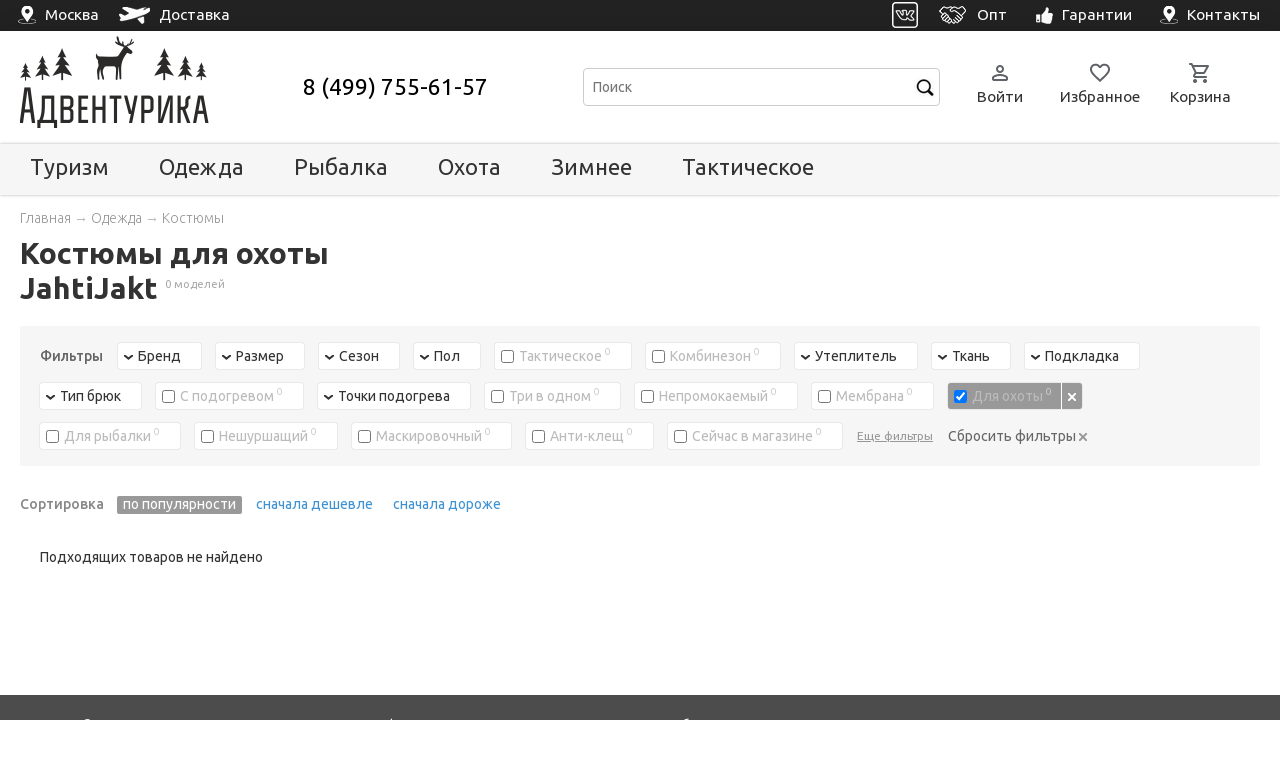

--- FILE ---
content_type: text/html; charset=utf-8
request_url: https://adventurica.ru/c/kostyumy/kostyumy-dlya-ohoty-jahtijakt/
body_size: 37141
content:
<!DOCTYPE html>
<html>
<head>
    <meta name="viewport" content="width=device-width, initial-scale=1.0">
    <meta charset="UTF-8">
    <title>
    Костюмы для охоты JahtiJakt - купить в интернет-магазине Адвентурика
     
</title>
    <meta name="description" content="Костюмы для охоты JahtiJakt в продаже по низким ценам! Большой выбор. Доставка по Москве и России. Адвентурика.ру" />
    <meta name="keywords" content="Костюмы для охоты JahtiJakt" />
    <meta name="yandex-verification" content="5ada68dca699b643" />

    <link rel="icon" href="/static/img/favicon.ico" sizes="any" />
    <link rel="icon" href="/static/img/favicon.svg" type="image/svg+xml" />

    <link rel="canonical" href="https://adventurica.ru/c/kostyumy/kostyumy-dlya-ohoty-jahtijakt/" />






    <link rel="preconnect" href="https://fonts.googleapis.com">
    <link rel="preconnect" href="https://fonts.gstatic.com" crossorigin>
    <link href="https://fonts.googleapis.com/css2?family=Ubuntu:ital,wght@0,300;0,400;0,500;0,700;1,300;1,400&display=swap" rel="stylesheet">
    <link rel="stylesheet" href="/static/cache/css/output.7891487e8a58.css" type="text/css"><link rel="stylesheet" href="/static/cache/css/output.445552657e62.css" type="text/css" media="all">












    
    <link rel="stylesheet" href="/static/cache/css/output.58b7b7abfcda.css" type="text/css">


    
    <!-- Yandex.Metrika counter -->
<script type="text/javascript" >
   (function(m,e,t,r,i,k,a){m[i]=m[i]||function(){(m[i].a=m[i].a||[]).push(arguments)};
   m[i].l=1*new Date();
   for (var j = 0; j < document.scripts.length; j++) {if (document.scripts[j].src === r) { return; }}
   k=e.createElement(t),a=e.getElementsByTagName(t)[0],k.async=1,k.src=r,a.parentNode.insertBefore(k,a)})
   (window, document, "script", "https://mc.yandex.ru/metrika/tag.js", "ym");

   ym(34357905, "init", {
        clickmap:true,
        trackLinks:true,
        accurateTrackBounce:true,
        //webvisor:true,
        ecommerce:"dataLayer"
   });
</script>
<noscript><div><img src="https://mc.yandex.ru/watch/34357905" style="position:absolute; left:-9999px;" alt="" /></div></noscript>
<!-- /Yandex.Metrika counter -->


<!-- roistat counter -->

<!-- /roistat counter -->


<!-- Google Tag Manager -->
<script>(function(w,d,s,l,i){w[l]=w[l]||[];w[l].push({'gtm.start':
new Date().getTime(),event:'gtm.js'});var f=d.getElementsByTagName(s)[0],
j=d.createElement(s),dl=l!='dataLayer'?'&l='+l:'';j.async=true;j.src=
'https://www.googletagmanager.com/gtm.js?id='+i+dl;f.parentNode.insertBefore(j,f);
})(window,document,'script','dataLayer','GTM-W9PZWXL');</script>
<!-- End Google Tag Manager -->
    

    

</head>
<body>
    
        <!-- Google Tag Manager (noscript) -->
        <noscript><iframe src="https://www.googletagmanager.com/ns.html?id=GTM-W9PZWXL"
        height="0" width="0" style="display:none;visibility:hidden"></iframe></noscript>
        <!-- End Google Tag Manager (noscript) -->
    








    <nav id="mobile-nav">  
    <a href="/" class="nav-block">
            <svg xmlns="http://www.w3.org/2000/svg" viewBox="0 -960 960 960"><path d="M240-200h120v-200q0-17 11.5-28.5T400-440h160q17 0 28.5 11.5T600-400v200h120v-360L480-740 240-560v360Zm-80 0v-360q0-19 8.5-36t23.5-28l240-180q21-16 48-16t48 16l240 180q15 11 23.5 28t8.5 36v360q0 33-23.5 56.5T720-120H560q-17 0-28.5-11.5T520-160v-200h-80v200q0 17-11.5 28.5T400-120H240q-33 0-56.5-23.5T160-200Zm320-270Z"/></svg>
        <div>Главная</div>
    </a>
    <a href class="nav-block js-mobile-menu-link">  
        <svg xmlns="http://www.w3.org/2000/svg" viewBox="0 -960 960 960"><path d="M120-200q-17 0-28.5-11.5T80-240q0-17 11.5-28.5T120-280h320q17 0 28.5 11.5T480-240q0 17-11.5 28.5T440-200H120Zm0-200q-17 0-28.5-11.5T80-440q0-17 11.5-28.5T120-480h120q17 0 28.5 11.5T280-440q0 17-11.5 28.5T240-400H120Zm0-200q-17 0-28.5-11.5T80-640q0-17 11.5-28.5T120-680h120q17 0 28.5 11.5T280-640q0 17-11.5 28.5T240-600H120Zm440 280q-83 0-141.5-58.5T360-520q0-83 58.5-141.5T560-720q83 0 141.5 58.5T760-520q0 29-8.5 57.5T726-410l126 126q11 11 11 28t-11 28q-11 11-28 11t-28-11L670-354q-24 17-52.5 25.5T560-320Zm0-80q50 0 85-35t35-85q0-50-35-85t-85-35q-50 0-85 35t-35 85q0 50 35 85t85 35Z"/></svg>
        <div>Каталог</div>
    </a>
    <a href="/favorites/" class="nav-block favorites-nav-block js-favorites-panel">
        <div class="ico-container">
            <svg xmlns="http://www.w3.org/2000/svg" viewBox="0 -960 960 960"><path d="M480-147q-14 0-28.5-5T426-168l-69-63q-106-97-191.5-192.5T80-634q0-94 63-157t157-63q53 0 100 22.5t80 61.5q33-39 80-61.5T660-854q94 0 157 63t63 157q0 115-85 211T602-230l-68 62q-11 11-25.5 16t-28.5 5Zm-38-543q-29-41-62-62.5T300-774q-60 0-100 40t-40 100q0 52 37 110.5T285.5-410q51.5 55 106 103t88.5 79q34-31 88.5-79t106-103Q726-465 763-523.5T800-634q0-60-40-100t-100-40q-47 0-80 21.5T518-690q-7 10-17 15t-21 5q-11 0-21-5t-17-15Zm38 189Z"/></svg>
            <div class="quantity-circle js-quantity-circle js-quantity"></div>
        </div>
        <div>Избранное</div>
    </a>
    <a href="/order/" class="nav-block basket-nav-block js-basket-panel">
        <div class="ico-container">
            <svg xmlns="http://www.w3.org/2000/svg" viewBox="0 -960 960 960"><path d="M280-80q-33 0-56.5-23.5T200-160q0-33 23.5-56.5T280-240q33 0 56.5 23.5T360-160q0 33-23.5 56.5T280-80Zm400 0q-33 0-56.5-23.5T600-160q0-33 23.5-56.5T680-240q33 0 56.5 23.5T760-160q0 33-23.5 56.5T680-80ZM246-720l96 200h280l110-200H246Zm-38-80h590q23 0 35 20.5t1 41.5L692-482q-11 20-29.5 31T622-440H324l-44 80h440q17 0 28.5 11.5T760-320q0 17-11.5 28.5T720-280H280q-45 0-68-39.5t-2-78.5l54-98-144-304H80q-17 0-28.5-11.5T40-840q0-17 11.5-28.5T80-880h65q11 0 21 6t15 17l27 57Zm134 280h280-280Z"/></svg>
            <div class="quantity-circle js-quantity-circle js-quantity"></div>
        </div>
        <div>Корзина</div>
    </a>
    <a href="/visitor/" class="nav-block">
        <svg xmlns="http://www.w3.org/2000/svg" viewBox="0 -960 960 960"><path d="M480-480q-66 0-113-47t-47-113q0-66 47-113t113-47q66 0 113 47t47 113q0 66-47 113t-113 47ZM160-240v-32q0-34 17.5-62.5T224-378q62-31 126-46.5T480-440q66 0 130 15.5T736-378q29 15 46.5 43.5T800-272v32q0 33-23.5 56.5T720-160H240q-33 0-56.5-23.5T160-240Zm80 0h480v-32q0-11-5.5-20T700-306q-54-27-109-40.5T480-360q-56 0-111 13.5T260-306q-9 5-14.5 14t-5.5 20v32Zm240-320q33 0 56.5-23.5T560-640q0-33-23.5-56.5T480-720q-33 0-56.5 23.5T400-640q0 33 23.5 56.5T480-560Zm0-80Zm0 400Z"/></svg>
        <div>Профиль</div>
    </a>
</nav>

    

<div id="mobile-search-modal" class="reveal-modal mobile-search-modal">
    <div class="inner">

        <div class="content" id="mobile-search-container">

            <div class="search-panel">
                <div class="search-line">
                    <form id="mobile-search-form" name="search-form" action="/c/search/" method="get" onsubmit="if(!document.getElementById('mobile-search-input').value) return false">
                        <input id="mobile-search-input" class="styler input-text" type="text" name="query" value="" placeholder="Поиск" autocomplete="off" />
                        <button class="clear-button js-clear-button"><svg xmlns="http://www.w3.org/2000/svg" viewBox="0 -960 960 960" fill="#5f6368"><path d="M480-424 284-228q-11 11-28 11t-28-11q-11-11-11-28t11-28l196-196-196-196q-11-11-11-28t11-28q11-11 28-11t28 11l196 196 196-196q11-11 28-11t28 11q11 11 11 28t-11 28L536-480l196 196q11 11 11 28t-11 28q-11 11-28 11t-28-11L480-424Z"/></svg></button>
                        <input class="inner input-submit" type="submit" value=" " />
                    </form>
                    <!--<div id="search-results-popup" class="search-results-popup"></div> -->
                </div>
                <a href class="cancel-button js-close-reveal-modal">Отмена</a>




            </div>


        </div>

    </div>
</div>






    




<div id="mobile-menu-modal" class="mobile-menu-modal reveal-modal">
    <div id="mobile-menu" class="inner">

        <div class="page-header">
            <div class="b-pagecol">
                <div class="mobile-header-table">
                    <a class="js-mobile-menu-link navicon-button">  

                            <svg xmlns="http://www.w3.org/2000/svg" viewBox="0 -960 960 960" fill="#5f6368"><path d="M480-424 284-228q-11 11-28 11t-28-11q-11-11-11-28t11-28l196-196-196-196q-11-11-11-28t11-28q11-11 28-11t28 11l196 196 196-196q11-11 28-11t28 11q11 11 11 28t-11 28L536-480l196 196q11 11 11 28t-11 28q-11 11-28 11t-28-11L480-424Z"/></svg>

                    </a>

                    <a class="logo" href="/" title="Адвентурика">
                        <img src="/static/img/logo.png" alt="Адвентурика" /><br />
                    </a>


                    <div class="search-panel">
                        <div id="search-line" class="search-line">
                            <form>
                            <a class="js-reveal" data-reveal-id="mobile-search-modal">
                            <input class="styler input-text" type="text" name="query" value="" placeholder="Поиск" /><input class="inner input-submit" type="submit" value=" " />
                            </a>
                            </form>
                        </div>
                    </div>

                </div>
            </div>
        </div>



        <a href="#" class="back-link js-back-link">

            <span style="margin-left:20px">Назад</span>
        </a>

        <div class="b-relative mobile-menu-list js-mobile-menu-list">

            <div class="catalog">

                <div class="title">Каталог</div>

                <ul>


                
                
                        
                
                    <li>
                        <a href="/c/snaryazhenie/" class="
                            
                            root 
                            
                            
                            js-section category"
                                ><span>Туризм</span> <sup></sup></a>

                                <div class="dropdown js-dropdown">

                                    <div class="title">Туризм</div>

            

                    
                                    <ul class="subcategories">
                                        
                                       
                
                        
                
                    <li>
                        <a href="/c/palatki/" class="
                            
                            
                            
                            
                            js-section category"
                                ><span>Палатки</span> <sup></sup></a>

                                <div class="dropdown js-dropdown">

                                    <div class="title">Палатки</div>

            

                    
                                    <ul class="subcategories">
                                        
                                        <li><a href="/c/palatki/" class="category"><span>Палатки</span></a></li>
                                        
                                       
                
                        
                
                    <li>
                        <a href="/c/palatki/trekingovye/" class="
                            
                            
                            
                            preset 
                            js-section category"
                                ><span>Походные</span> <sup></sup></a>

                                <div class="dropdown js-dropdown">

                                    <div class="title">Походные</div>

            

                    
                                    <ul class="subcategories">
                                        
                                       
                                    </ul>
                    
                               </div>


                    </li>
                 
                
                        
                
                    <li>
                        <a href="/c/palatki/kempingovye/" class="
                            
                            
                            
                            preset 
                            js-section category"
                                ><span>Кемпинговые</span> <sup></sup></a>

                                <div class="dropdown js-dropdown">

                                    <div class="title">Кемпинговые</div>

            

                    
                                    <ul class="subcategories">
                                        
                                       
                                    </ul>
                    
                               </div>


                    </li>
                 
                
                        
                
                    <li>
                        <a href="/c/palatki/avtomat/" class="
                            
                            
                            
                            preset 
                            js-section category"
                                ><span>Автоматические</span> <sup></sup></a>

                                <div class="dropdown js-dropdown">

                                    <div class="title">Автоматические</div>

            

                    
                                    <ul class="subcategories">
                                        
                                       
                                    </ul>
                    
                               </div>


                    </li>
                 
                
                        
                
                    <li>
                        <a href="/c/palatki/1-2-mestnye/" class="
                            
                            
                            
                            preset 
                            js-section category"
                                ><span>1-2-местные</span> <sup></sup></a>

                                <div class="dropdown js-dropdown">

                                    <div class="title">1-2-местные</div>

            

                    
                                    <ul class="subcategories">
                                        
                                       
                                    </ul>
                    
                               </div>


                    </li>
                 
                
                        
                
                    <li>
                        <a href="/c/palatki/3-mestnye/" class="
                            
                            
                            
                            preset 
                            js-section category"
                                ><span>3-местные</span> <sup></sup></a>

                                <div class="dropdown js-dropdown">

                                    <div class="title">3-местные</div>

            

                    
                                    <ul class="subcategories">
                                        
                                       
                                    </ul>
                    
                               </div>


                    </li>
                 
                
                        
                
                    <li>
                        <a href="/c/palatki/4-mestnye/" class="
                            
                            
                            
                            preset 
                            js-section category"
                                ><span>4-местные</span> <sup></sup></a>

                                <div class="dropdown js-dropdown">

                                    <div class="title">4-местные</div>

            

                    
                                    <ul class="subcategories">
                                        
                                       
                                    </ul>
                    
                               </div>


                    </li>
                 
                
                        
                
                    <li>
                        <a href="/c/palatki/5-6-mestnye/" class="
                            
                            
                            
                            preset 
                            js-section category"
                                ><span>5-6-местные</span> <sup></sup></a>

                                <div class="dropdown js-dropdown">

                                    <div class="title">5-6-местные</div>

            

                    
                                    <ul class="subcategories">
                                        
                                       
                                    </ul>
                    
                               </div>


                    </li>
                 
                
                        
                
                    <li>
                        <a href="/c/aksessuary-dlya-turisticheskih-palatok-i-shatrov/" class="
                            
                            
                            
                            
                            js-section category"
                                ><span>Аксессуары</span> <sup></sup></a>

                                <div class="dropdown js-dropdown">

                                    <div class="title">Аксессуары</div>

            

                    
                                    <ul class="subcategories">
                                        
                                       
                                    </ul>
                    
                               </div>


                    </li>
                 
                                    </ul>
                    
                               </div>


                    </li>
                 
                
                        
                
                    <li>
                        <a href="/c/tenty-shatry/" class="
                            
                            
                            
                            
                            js-section category"
                                ><span>Тенты и шатры</span> <sup></sup></a>

                                <div class="dropdown js-dropdown">

                                    <div class="title">Тенты и шатры</div>

            

                    
                                    <ul class="subcategories">
                                        
                                        <li><a href="/c/tenty-shatry/" class="category"><span>Тенты и шатры</span></a></li>
                                        
                                       
                
                        
                
                    <li>
                        <a href="/c/tenty-shatry/shatry/" class="
                            
                            
                            
                            preset 
                            js-section category"
                                ><span>Шатры</span> <sup></sup></a>

                                <div class="dropdown js-dropdown">

                                    <div class="title">Шатры</div>

            

                    
                                    <ul class="subcategories">
                                        
                                       
                                    </ul>
                    
                               </div>


                    </li>
                 
                
                        
                
                    <li>
                        <a href="/c/tenty-shatry/tenty/" class="
                            
                            
                            
                            preset 
                            js-section category"
                                ><span>Тенты</span> <sup></sup></a>

                                <div class="dropdown js-dropdown">

                                    <div class="title">Тенты</div>

            

                    
                                    <ul class="subcategories">
                                        
                                       
                                    </ul>
                    
                               </div>


                    </li>
                 
                
                        
                
                    <li>
                        <a href="/c/tenty-shatry/dlya-dusha-i-tualeta/" class="
                            
                            
                            
                            preset 
                            js-section category"
                                ><span>Душ и туалет</span> <sup></sup></a>

                                <div class="dropdown js-dropdown">

                                    <div class="title">Душ и туалет</div>

            

                    
                                    <ul class="subcategories">
                                        
                                       
                                    </ul>
                    
                               </div>


                    </li>
                 
                                    </ul>
                    
                               </div>


                    </li>
                 
                
                        
                
                    <li>
                        <a href="/c/ryukzaki/" class="
                            
                            
                            
                            
                            js-section category"
                                ><span>Рюкзаки</span> <sup></sup></a>

                                <div class="dropdown js-dropdown">

                                    <div class="title">Рюкзаки</div>

            

                    
                                    <ul class="subcategories">
                                        
                                        <li><a href="/c/ryukzaki/" class="category"><span>Рюкзаки</span></a></li>
                                        
                                       
                
                        
                
                    <li>
                        <a href="/c/ryukzaki/pohodnye/" class="
                            
                            
                            
                            preset 
                            js-section category"
                                ><span>Походные</span> <sup></sup></a>

                                <div class="dropdown js-dropdown">

                                    <div class="title">Походные</div>

            

                    
                                    <ul class="subcategories">
                                        
                                       
                                    </ul>
                    
                               </div>


                    </li>
                 
                
                        
                
                    <li>
                        <a href="/c/ryukzaki/dlya-ohoty-i-rybalki/" class="
                            
                            
                            
                            preset 
                            js-section category"
                                ><span>Для охоты и рыбалки</span> <sup></sup></a>

                                <div class="dropdown js-dropdown">

                                    <div class="title">Для охоты и рыбалки</div>

            

                    
                                    <ul class="subcategories">
                                        
                                       
                                    </ul>
                    
                               </div>


                    </li>
                 
                
                        
                
                    <li>
                        <a href="/c/ryukzaki/takticheskie/" class="
                            
                            
                            
                            preset 
                            js-section category"
                                ><span>Тактические</span> <sup></sup></a>

                                <div class="dropdown js-dropdown">

                                    <div class="title">Тактические</div>

            

                    
                                    <ul class="subcategories">
                                        
                                       
                                    </ul>
                    
                               </div>


                    </li>
                 
                                    </ul>
                    
                               </div>


                    </li>
                 
                
                        
                
                    <li>
                        <a href="/c/sumki-aptechki-upakovki/" class="
                            
                            
                            
                            
                            js-section category"
                                ><span>Сумки, аптечки, упаковки</span> <sup></sup></a>

                                <div class="dropdown js-dropdown">

                                    <div class="title">Сумки, аптечки, упаковки</div>

            

                    
                                    <ul class="subcategories">
                                        
                                       
                
                        
                
                    <li>
                        <a href="/c/dorozhnye-sumki-i-bauly/" class="
                            
                            
                            
                            
                            js-section category"
                                ><span>Дорожные сумки и баулы</span> <sup></sup></a>

                                <div class="dropdown js-dropdown">

                                    <div class="title">Дорожные сумки и баулы</div>

            

                    
                                    <ul class="subcategories">
                                        
                                        <li><a href="/c/dorozhnye-sumki-i-bauly/" class="category"><span>Дорожные сумки и баулы</span></a></li>
                                        
                                       
                                    </ul>
                    
                               </div>


                    </li>
                 
                
                        
                
                    <li>
                        <a href="/c/koshelki-i-sumki/" class="
                            
                            
                            
                            
                            js-section category"
                                ><span>Кошельки и сумочки</span> <sup></sup></a>

                                <div class="dropdown js-dropdown">

                                    <div class="title">Кошельки и сумочки</div>

            

                    
                                    <ul class="subcategories">
                                        
                                        <li><a href="/c/koshelki-i-sumki/" class="category"><span>Кошельки и сумочки</span></a></li>
                                        
                                       
                                    </ul>
                    
                               </div>


                    </li>
                 
                
                        
                
                    <li>
                        <a href="/c/germoupakovka/" class="
                            
                            
                            
                            
                            js-section category"
                                ><span>Гермоупаковки</span> <sup></sup></a>

                                <div class="dropdown js-dropdown">

                                    <div class="title">Гермоупаковки</div>

            

                    
                                    <ul class="subcategories">
                                        
                                        <li><a href="/c/germoupakovka/" class="category"><span>Гермоупаковки</span></a></li>
                                        
                                       
                                    </ul>
                    
                               </div>


                    </li>
                 
                
                        
                
                    <li>
                        <a href="/c/aptechki/" class="
                            
                            
                            
                            
                            js-section category"
                                ><span>Аптечки</span> <sup></sup></a>

                                <div class="dropdown js-dropdown">

                                    <div class="title">Аптечки</div>

            

                    
                                    <ul class="subcategories">
                                        
                                        <li><a href="/c/aptechki/" class="category"><span>Аптечки</span></a></li>
                                        
                                       
                                    </ul>
                    
                               </div>


                    </li>
                 
                
                        
                
                    <li>
                        <a href="/c/termosumki/" class="
                            
                            
                            
                            
                            js-section category"
                                ><span>Термосумки</span> <sup></sup></a>

                                <div class="dropdown js-dropdown">

                                    <div class="title">Термосумки</div>

            

                    
                                    <ul class="subcategories">
                                        
                                        <li><a href="/c/termosumki/" class="category"><span>Термосумки</span></a></li>
                                        
                                       
                                    </ul>
                    
                               </div>


                    </li>
                 
                                    </ul>
                    
                               </div>


                    </li>
                 
                
                        
                
                    <li>
                        <a href="/c/spalniki/" class="
                            
                            
                            
                            
                            js-section category"
                                ><span>Спальники</span> <sup></sup></a>

                                <div class="dropdown js-dropdown">

                                    <div class="title">Спальники</div>

            

                    
                                    <ul class="subcategories">
                                        
                                        <li><a href="/c/spalniki/" class="category"><span>Спальники</span></a></li>
                                        
                                       
                
                        
                
                    <li>
                        <a href="/c/spalniki/odeyala/" class="
                            
                            
                            
                            preset 
                            js-section category"
                                ><span>Одеяла</span> <sup></sup></a>

                                <div class="dropdown js-dropdown">

                                    <div class="title">Одеяла</div>

            

                    
                                    <ul class="subcategories">
                                        
                                       
                                    </ul>
                    
                               </div>


                    </li>
                 
                
                        
                
                    <li>
                        <a href="/c/spalniki/kokony/" class="
                            
                            
                            
                            preset 
                            js-section category"
                                ><span>Коконы</span> <sup></sup></a>

                                <div class="dropdown js-dropdown">

                                    <div class="title">Коконы</div>

            

                    
                                    <ul class="subcategories">
                                        
                                       
                                    </ul>
                    
                               </div>


                    </li>
                 
                
                        
                
                    <li>
                        <a href="/c/spalniki/kompressionnye-meshki/" class="
                            
                            
                            
                            preset 
                            js-section category"
                                ><span>Компрессионные мешки</span> <sup></sup></a>

                                <div class="dropdown js-dropdown">

                                    <div class="title">Компрессионные мешки</div>

            

                    
                                    <ul class="subcategories">
                                        
                                       
                                    </ul>
                    
                               </div>


                    </li>
                 
                
                        
                
                    <li>
                        <a href="/c/spalniki/vkladyshi/" class="
                            
                            
                            
                            preset 
                            js-section category"
                                ><span>Вкладыши</span> <sup></sup></a>

                                <div class="dropdown js-dropdown">

                                    <div class="title">Вкладыши</div>

            

                    
                                    <ul class="subcategories">
                                        
                                       
                                    </ul>
                    
                               </div>


                    </li>
                 
                                    </ul>
                    
                               </div>


                    </li>
                 
                
                        
                
                    <li>
                        <a href="/c/kovriki/" class="
                            
                            
                            
                            
                            js-section category"
                                ><span>Коврики</span> <sup></sup></a>

                                <div class="dropdown js-dropdown">

                                    <div class="title">Коврики</div>

            

                    
                                    <ul class="subcategories">
                                        
                                        <li><a href="/c/kovriki/" class="category"><span>Коврики</span></a></li>
                                        
                                       
                
                        
                
                    <li>
                        <a href="/c/kovriki/samonaduvayushiesya/" class="
                            
                            
                            
                            preset 
                            js-section category"
                                ><span>Самонадувающиеся</span> <sup></sup></a>

                                <div class="dropdown js-dropdown">

                                    <div class="title">Самонадувающиеся</div>

            

                    
                                    <ul class="subcategories">
                                        
                                       
                                    </ul>
                    
                               </div>


                    </li>
                 
                
                        
                
                    <li>
                        <a href="/c/kovriki/naduvnye/" class="
                            
                            
                            
                            preset 
                            js-section category"
                                ><span>Надувные</span> <sup></sup></a>

                                <div class="dropdown js-dropdown">

                                    <div class="title">Надувные</div>

            

                    
                                    <ul class="subcategories">
                                        
                                       
                                    </ul>
                    
                               </div>


                    </li>
                 
                
                        
                
                    <li>
                        <a href="/c/kovriki/penki/" class="
                            
                            
                            
                            preset 
                            js-section category"
                                ><span>Пенки</span> <sup></sup></a>

                                <div class="dropdown js-dropdown">

                                    <div class="title">Пенки</div>

            

                    
                                    <ul class="subcategories">
                                        
                                       
                                    </ul>
                    
                               </div>


                    </li>
                 
                
                        
                
                    <li>
                        <a href="/c/kovriki/sidushki/" class="
                            
                            
                            
                            preset 
                            js-section category"
                                ><span>Сидушки</span> <sup></sup></a>

                                <div class="dropdown js-dropdown">

                                    <div class="title">Сидушки</div>

            

                    
                                    <ul class="subcategories">
                                        
                                       
                                    </ul>
                    
                               </div>


                    </li>
                 
                                    </ul>
                    
                               </div>


                    </li>
                 
                
                        
                
                    <li>
                        <a href="/c/kemp-mebel/" class="
                            
                            
                            
                            
                            js-section category"
                                ><span>Мебель</span> <sup></sup></a>

                                <div class="dropdown js-dropdown">

                                    <div class="title">Мебель</div>

            

                    
                                    <ul class="subcategories">
                                        
                                        <li><a href="/c/kemp-mebel/" class="category"><span>Мебель</span></a></li>
                                        
                                       
                
                        
                
                    <li>
                        <a href="/c/kemp-mebel/stoly/" class="
                            
                            
                            
                            preset 
                            js-section category"
                                ><span>Столы</span> <sup></sup></a>

                                <div class="dropdown js-dropdown">

                                    <div class="title">Столы</div>

            

                    
                                    <ul class="subcategories">
                                        
                                       
                                    </ul>
                    
                               </div>


                    </li>
                 
                
                        
                
                    <li>
                        <a href="/c/kemp-mebel/kresla-i-stulya/" class="
                            
                            
                            
                            preset 
                            js-section category"
                                ><span>Кресла и стулья</span> <sup></sup></a>

                                <div class="dropdown js-dropdown">

                                    <div class="title">Кресла и стулья</div>

            

                    
                                    <ul class="subcategories">
                                        
                                       
                                    </ul>
                    
                               </div>


                    </li>
                 
                
                        
                
                    <li>
                        <a href="/c/kemp-mebel/raskladushki/" class="
                            
                            
                            
                            preset 
                            js-section category"
                                ><span>Раскладушки</span> <sup></sup></a>

                                <div class="dropdown js-dropdown">

                                    <div class="title">Раскладушки</div>

            

                    
                                    <ul class="subcategories">
                                        
                                       
                                    </ul>
                    
                               </div>


                    </li>
                 
                
                        
                
                    <li>
                        <a href="/c/naduvnaya-mebel/" class="
                            
                            
                            
                            
                            js-section category"
                                ><span>Надувная мебель</span> <sup></sup></a>

                                <div class="dropdown js-dropdown">

                                    <div class="title">Надувная мебель</div>

            

                    
                                    <ul class="subcategories">
                                        
                                        <li><a href="/c/naduvnaya-mebel/" class="category"><span>Надувная мебель</span></a></li>
                                        
                                       
                                    </ul>
                    
                               </div>


                    </li>
                 
                                    </ul>
                    
                               </div>


                    </li>
                 
                
                        
                
                    <li>
                        <a href="/c/fonari/" class="
                            
                            
                            
                            
                            js-section category"
                                ><span>Фонари</span> <sup></sup></a>

                                <div class="dropdown js-dropdown">

                                    <div class="title">Фонари</div>

            

                    
                                    <ul class="subcategories">
                                        
                                        <li><a href="/c/fonari/" class="category"><span>Фонари</span></a></li>
                                        
                                       
                
                        
                
                    <li>
                        <a href="/c/fonari/nalobnye/" class="
                            
                            
                            
                            preset 
                            js-section category"
                                ><span>Налобные</span> <sup></sup></a>

                                <div class="dropdown js-dropdown">

                                    <div class="title">Налобные</div>

            

                    
                                    <ul class="subcategories">
                                        
                                       
                                    </ul>
                    
                               </div>


                    </li>
                 
                
                        
                
                    <li>
                        <a href="/c/fonari/kempingovye/" class="
                            
                            
                            
                            preset 
                            js-section category"
                                ><span>Кемпинговые</span> <sup></sup></a>

                                <div class="dropdown js-dropdown">

                                    <div class="title">Кемпинговые</div>

            

                    
                                    <ul class="subcategories">
                                        
                                       
                                    </ul>
                    
                               </div>


                    </li>
                 
                
                        
                
                    <li>
                        <a href="/c/fonari/ruchnye/" class="
                            
                            
                            
                            preset 
                            js-section category"
                                ><span>Ручные</span> <sup></sup></a>

                                <div class="dropdown js-dropdown">

                                    <div class="title">Ручные</div>

            

                    
                                    <ul class="subcategories">
                                        
                                       
                                    </ul>
                    
                               </div>


                    </li>
                 
                                    </ul>
                    
                               </div>


                    </li>
                 
                
                        
                
                    <li>
                        <a href="/c/posuda/" class="
                            
                            
                            
                            
                            js-section category"
                                ><span>Посуда</span> <sup></sup></a>

                                <div class="dropdown js-dropdown">

                                    <div class="title">Посуда</div>

            

                    
                                    <ul class="subcategories">
                                        
                                        <li><a href="/c/posuda/" class="category"><span>Посуда</span></a></li>
                                        
                                       
                
                        
                
                    <li>
                        <a href="/c/posuda/nabory-posudy/" class="
                            
                            
                            
                            preset 
                            js-section category"
                                ><span>Наборы посуды</span> <sup></sup></a>

                                <div class="dropdown js-dropdown">

                                    <div class="title">Наборы посуды</div>

            

                    
                                    <ul class="subcategories">
                                        
                                       
                                    </ul>
                    
                               </div>


                    </li>
                 
                
                        
                
                    <li>
                        <a href="/c/posuda/kastryuli-i-kotelki/" class="
                            
                            
                            
                            preset 
                            js-section category"
                                ><span>Котелки и кастрюли</span> <sup></sup></a>

                                <div class="dropdown js-dropdown">

                                    <div class="title">Котелки и кастрюли</div>

            

                    
                                    <ul class="subcategories">
                                        
                                       
                                    </ul>
                    
                               </div>


                    </li>
                 
                
                        
                
                    <li>
                        <a href="/c/posuda/butylki-i-flyagi/" class="
                            
                            
                            
                            preset 
                            js-section category"
                                ><span>Фляги и бутылки</span> <sup></sup></a>

                                <div class="dropdown js-dropdown">

                                    <div class="title">Фляги и бутылки</div>

            

                    
                                    <ul class="subcategories">
                                        
                                       
                                    </ul>
                    
                               </div>


                    </li>
                 
                
                        
                
                    <li>
                        <a href="/c/posuda/kruzhki/" class="
                            
                            
                            
                            preset 
                            js-section category"
                                ><span>Кружки и стаканы</span> <sup></sup></a>

                                <div class="dropdown js-dropdown">

                                    <div class="title">Кружки и стаканы</div>

            

                    
                                    <ul class="subcategories">
                                        
                                       
                                    </ul>
                    
                               </div>


                    </li>
                 
                
                        
                
                    <li>
                        <a href="/c/posuda/stolovye-pribory/" class="
                            
                            
                            
                            preset 
                            js-section category"
                                ><span>Столовые приборы</span> <sup></sup></a>

                                <div class="dropdown js-dropdown">

                                    <div class="title">Столовые приборы</div>

            

                    
                                    <ul class="subcategories">
                                        
                                       
                                    </ul>
                    
                               </div>


                    </li>
                 
                
                        
                
                    <li>
                        <a href="/c/posuda/chajniki/" class="
                            
                            
                            
                            preset 
                            js-section category"
                                ><span>Чайники</span> <sup></sup></a>

                                <div class="dropdown js-dropdown">

                                    <div class="title">Чайники</div>

            

                    
                                    <ul class="subcategories">
                                        
                                       
                                    </ul>
                    
                               </div>


                    </li>
                 
                
                        
                
                    <li>
                        <a href="/c/posuda/skovorody/" class="
                            
                            
                            
                            preset 
                            js-section category"
                                ><span>Сковороды</span> <sup></sup></a>

                                <div class="dropdown js-dropdown">

                                    <div class="title">Сковороды</div>

            

                    
                                    <ul class="subcategories">
                                        
                                       
                                    </ul>
                    
                               </div>


                    </li>
                 
                
                        
                
                    <li>
                        <a href="/c/posuda/miski/" class="
                            
                            
                            
                            preset 
                            js-section category"
                                ><span>Миски и тарелки</span> <sup></sup></a>

                                <div class="dropdown js-dropdown">

                                    <div class="title">Миски и тарелки</div>

            

                    
                                    <ul class="subcategories">
                                        
                                       
                                    </ul>
                    
                               </div>


                    </li>
                 
                
                        
                
                    <li>
                        <a href="/c/posuda/turisticheskaya-posuda-iz-nerzhaveyushej-stali/" class="
                            
                            
                            
                            preset 
                            js-section category"
                                ><span>Из нержавейки</span> <sup></sup></a>

                                <div class="dropdown js-dropdown">

                                    <div class="title">Из нержавейки</div>

            

                    
                                    <ul class="subcategories">
                                        
                                       
                                    </ul>
                    
                               </div>


                    </li>
                 
                
                        
                
                    <li>
                        <a href="/c/posuda/posuda-dlya-kostra/" class="
                            
                            
                            
                            preset 
                            js-section category"
                                ><span>Для костра</span> <sup></sup></a>

                                <div class="dropdown js-dropdown">

                                    <div class="title">Для костра</div>

            

                    
                                    <ul class="subcategories">
                                        
                                       
                                    </ul>
                    
                               </div>


                    </li>
                 
                                    </ul>
                    
                               </div>


                    </li>
                 
                
                        
                
                    <li>
                        <a href="/c/termosy/" class="
                            
                            
                            
                            
                            js-section category"
                                ><span>Термосы и термокружки</span> <sup></sup></a>

                                <div class="dropdown js-dropdown">

                                    <div class="title">Термосы и термокружки</div>

            

                    
                                    <ul class="subcategories">
                                        
                                        <li><a href="/c/termosy/" class="category"><span>Термосы и термокружки</span></a></li>
                                        
                                       
                
                        
                
                    <li>
                        <a href="/c/termosy/turisticheskie-termosy/" class="
                            
                            
                            
                            preset 
                            js-section category"
                                ><span>Термосы</span> <sup></sup></a>

                                <div class="dropdown js-dropdown">

                                    <div class="title">Термосы</div>

            

                    
                                    <ul class="subcategories">
                                        
                                       
                                    </ul>
                    
                               </div>


                    </li>
                 
                
                        
                
                    <li>
                        <a href="/c/termosy/termokruzhki/" class="
                            
                            
                            
                            preset 
                            js-section category"
                                ><span>Термокружки</span> <sup></sup></a>

                                <div class="dropdown js-dropdown">

                                    <div class="title">Термокружки</div>

            

                    
                                    <ul class="subcategories">
                                        
                                       
                                    </ul>
                    
                               </div>


                    </li>
                 
                
                        
                
                    <li>
                        <a href="/c/termosy/termobutylki/" class="
                            
                            
                            
                            preset 
                            js-section category"
                                ><span>Термобутылки</span> <sup></sup></a>

                                <div class="dropdown js-dropdown">

                                    <div class="title">Термобутылки</div>

            

                    
                                    <ul class="subcategories">
                                        
                                       
                                    </ul>
                    
                               </div>


                    </li>
                 
                                    </ul>
                    
                               </div>


                    </li>
                 
                
                        
                
                    <li>
                        <a href="/c/rubit-pilit/" class="
                            
                            
                            
                            
                            js-section category"
                                ><span>Инструменты</span> <sup></sup></a>

                                <div class="dropdown js-dropdown">

                                    <div class="title">Инструменты</div>

            

                    
                                    <ul class="subcategories">
                                        
                                        <li><a href="/c/rubit-pilit/" class="category"><span>Инструменты</span></a></li>
                                        
                                       
                
                        
                
                    <li>
                        <a href="/c/lopaty/" class="
                            
                            
                            
                            
                            js-section category"
                                ><span>Лопаты</span> <sup></sup></a>

                                <div class="dropdown js-dropdown">

                                    <div class="title">Лопаты</div>

            

                    
                                    <ul class="subcategories">
                                        
                                        <li><a href="/c/lopaty/" class="category"><span>Лопаты</span></a></li>
                                        
                                       
                                    </ul>
                    
                               </div>


                    </li>
                 
                
                        
                
                    <li>
                        <a href="/c/pily/" class="
                            
                            
                            
                            
                            js-section category"
                                ><span>Пилы</span> <sup></sup></a>

                                <div class="dropdown js-dropdown">

                                    <div class="title">Пилы</div>

            

                    
                                    <ul class="subcategories">
                                        
                                        <li><a href="/c/pily/" class="category"><span>Пилы</span></a></li>
                                        
                                       
                                    </ul>
                    
                               </div>


                    </li>
                 
                
                        
                
                    <li>
                        <a href="/c/topory/" class="
                            
                            
                            
                            
                            js-section category"
                                ><span>Топоры</span> <sup></sup></a>

                                <div class="dropdown js-dropdown">

                                    <div class="title">Топоры</div>

            

                    
                                    <ul class="subcategories">
                                        
                                        <li><a href="/c/topory/" class="category"><span>Топоры</span></a></li>
                                        
                                       
                                    </ul>
                    
                               </div>


                    </li>
                 
                
                        
                
                    <li>
                        <a href="/c/nasosy/" class="
                            
                            
                            
                            
                            js-section category"
                                ><span>Насосы</span> <sup></sup></a>

                                <div class="dropdown js-dropdown">

                                    <div class="title">Насосы</div>

            

                    
                                    <ul class="subcategories">
                                        
                                        <li><a href="/c/nasosy/" class="category"><span>Насосы</span></a></li>
                                        
                                       
                                    </ul>
                    
                               </div>


                    </li>
                 
                                    </ul>
                    
                               </div>


                    </li>
                 
                
                        
                
                    <li>
                        <a href="/c/nozhi-i-multituly/" class="
                            
                            
                            
                            
                            js-section category"
                                ><span>Ножи и мультитулы</span> <sup></sup></a>

                                <div class="dropdown js-dropdown">

                                    <div class="title">Ножи и мультитулы</div>

            

                    
                                    <ul class="subcategories">
                                        
                                       
                
                        
                
                    <li>
                        <a href="/c/nozhi/" class="
                            
                            
                            
                            
                            js-section category"
                                ><span>Ножи</span> <sup></sup></a>

                                <div class="dropdown js-dropdown">

                                    <div class="title">Ножи</div>

            

                    
                                    <ul class="subcategories">
                                        
                                        <li><a href="/c/nozhi/" class="category"><span>Ножи</span></a></li>
                                        
                                       
                                    </ul>
                    
                               </div>


                    </li>
                 
                
                        
                
                    <li>
                        <a href="/c/multituly/" class="
                            
                            
                            
                            
                            js-section category"
                                ><span>Мультитулы</span> <sup></sup></a>

                                <div class="dropdown js-dropdown">

                                    <div class="title">Мультитулы</div>

            

                    
                                    <ul class="subcategories">
                                        
                                        <li><a href="/c/multituly/" class="category"><span>Мультитулы</span></a></li>
                                        
                                       
                                    </ul>
                    
                               </div>


                    </li>
                 
                                    </ul>
                    
                               </div>


                    </li>
                 
                
                        
                
                    <li>
                        <a href="/c/gaz/" class="
                            
                            
                            
                            
                            js-section category"
                                ><span>Газовое оборудование</span> <sup></sup></a>

                                <div class="dropdown js-dropdown">

                                    <div class="title">Газовое оборудование</div>

            

                    
                                    <ul class="subcategories">
                                        
                                        <li><a href="/c/gaz/" class="category"><span>Газовое оборудование</span></a></li>
                                        
                                       
                                    </ul>
                    
                               </div>


                    </li>
                 
                
                        
                
                    <li>
                        <a href="/c/palki-dlya-skandinavskoj-hodby-i-trekingovye-palki/" class="
                            
                            
                            
                            
                            js-section category"
                                ><span>Треккинговые палки</span> <sup></sup></a>

                                <div class="dropdown js-dropdown">

                                    <div class="title">Треккинговые палки</div>

            

                    
                                    <ul class="subcategories">
                                        
                                        <li><a href="/c/palki-dlya-skandinavskoj-hodby-i-trekingovye-palki/" class="category"><span>Треккинговые палки</span></a></li>
                                        
                                       
                                    </ul>
                    
                               </div>


                    </li>
                 
                
                        
                
                    <li>
                        <a href="/c/koster-mangal-gril/" class="
                            
                            
                            
                            
                            js-section category"
                                ><span>Костер, мангал, гриль</span> <sup></sup></a>

                                <div class="dropdown js-dropdown">

                                    <div class="title">Костер, мангал, гриль</div>

            

                    
                                    <ul class="subcategories">
                                        
                                        <li><a href="/c/koster-mangal-gril/" class="category"><span>Костер, мангал, гриль</span></a></li>
                                        
                                       
                                    </ul>
                    
                               </div>


                    </li>
                 
                
                        
                
                    <li>
                        <a href="/c/emkosti-dlya-vody/" class="
                            
                            
                            
                            
                            js-section category"
                                ><span>Емкости для воды</span> <sup></sup></a>

                                <div class="dropdown js-dropdown">

                                    <div class="title">Емкости для воды</div>

            

                    
                                    <ul class="subcategories">
                                        
                                        <li><a href="/c/emkosti-dlya-vody/" class="category"><span>Емкости для воды</span></a></li>
                                        
                                       
                                    </ul>
                    
                               </div>


                    </li>
                 
                
                        
                
                    <li>
                        <a href="/c/ochki/" class="
                            
                            
                            
                            
                            js-section category"
                                ><span>Очки</span> <sup></sup></a>

                                <div class="dropdown js-dropdown">

                                    <div class="title">Очки</div>

            

                    
                                    <ul class="subcategories">
                                        
                                        <li><a href="/c/ochki/" class="category"><span>Очки</span></a></li>
                                        
                                       
                                    </ul>
                    
                               </div>


                    </li>
                 
                
                        
                
                    <li>
                        <a href="/c/kompasy/" class="
                            
                            
                            
                            
                            js-section category"
                                ><span>Компасы</span> <sup></sup></a>

                                <div class="dropdown js-dropdown">

                                    <div class="title">Компасы</div>

            

                    
                                    <ul class="subcategories">
                                        
                                        <li><a href="/c/kompasy/" class="category"><span>Компасы</span></a></li>
                                        
                                       
                                    </ul>
                    
                               </div>


                    </li>
                 
                
                        
                
                    <li>
                        <a href="/c/gigiena/" class="
                            
                            
                            
                            
                            js-section category"
                                ><span>Гигиена</span> <sup></sup></a>

                                <div class="dropdown js-dropdown">

                                    <div class="title">Гигиена</div>

            

                    
                                    <ul class="subcategories">
                                        
                                        <li><a href="/c/gigiena/" class="category"><span>Гигиена</span></a></li>
                                        
                                       
                                    </ul>
                    
                               </div>


                    </li>
                 
                
                        
                
                    <li>
                        <a href="/c/zashita-ot-nasekomyh/" class="
                            
                            
                            
                            
                            js-section category"
                                ><span>Защита от насекомых</span> <sup></sup></a>

                                <div class="dropdown js-dropdown">

                                    <div class="title">Защита от насекомых</div>

            

                    
                                    <ul class="subcategories">
                                        
                                        <li><a href="/c/zashita-ot-nasekomyh/" class="category"><span>Защита от насекомых</span></a></li>
                                        
                                       
                                    </ul>
                    
                               </div>


                    </li>
                 
                
                        
                
                    <li>
                        <a href="/c/pohodnaya-eda/" class="
                            
                            
                            
                            
                            js-section category"
                                ><span>Еда</span> <sup></sup></a>

                                <div class="dropdown js-dropdown">

                                    <div class="title">Еда</div>

            

                    
                                    <ul class="subcategories">
                                        
                                        <li><a href="/c/pohodnaya-eda/" class="category"><span>Еда</span></a></li>
                                        
                                       
                                    </ul>
                    
                               </div>


                    </li>
                 
                
                        
                
                    <li>
                        <a href="/c/vodnyj-turizm/" class="
                            
                            
                            
                            
                            js-section category"
                                ><span>Водный туризм</span> <sup></sup></a>

                                <div class="dropdown js-dropdown">

                                    <div class="title">Водный туризм</div>

            

                    
                                    <ul class="subcategories">
                                        
                                        <li><a href="/c/vodnyj-turizm/" class="category"><span>Водный туризм</span></a></li>
                                        
                                       
                                    </ul>
                    
                               </div>


                    </li>
                 
                
                        
                
                    <li>
                        <a href="/c/vyzhivanie/" class="
                            
                            
                            
                            
                            js-section category"
                                ><span>Выживание</span> <sup></sup></a>

                                <div class="dropdown js-dropdown">

                                    <div class="title">Выживание</div>

            

                    
                                    <ul class="subcategories">
                                        
                                        <li><a href="/c/vyzhivanie/" class="category"><span>Выживание</span></a></li>
                                        
                                       
                                    </ul>
                    
                               </div>


                    </li>
                 
                
                        
                
                    <li>
                        <a href="/c/medicina/" class="
                            
                            
                            
                            
                            js-section category"
                                ><span>Медицина</span> <sup></sup></a>

                                <div class="dropdown js-dropdown">

                                    <div class="title">Медицина</div>

            

                    
                                    <ul class="subcategories">
                                        
                                        <li><a href="/c/medicina/" class="category"><span>Медицина</span></a></li>
                                        
                                       
                                    </ul>
                    
                               </div>


                    </li>
                 
                
                        
                
                    <li>
                        <a href="/c/soputstvuyushie-tovary/" class="
                            
                            
                            
                            
                            js-section category"
                                ><span>Полезные мелочи</span> <sup></sup></a>

                                <div class="dropdown js-dropdown">

                                    <div class="title">Полезные мелочи</div>

            

                    
                                    <ul class="subcategories">
                                        
                                        <li><a href="/c/soputstvuyushie-tovary/" class="category"><span>Полезные мелочи</span></a></li>
                                        
                                       
                                    </ul>
                    
                               </div>


                    </li>
                 
                
                        
                
                    <li>
                        <a href="/c/podarochnye-sertifikaty/" class="
                            
                            
                            
                            
                            js-section category"
                                ><span>Подарочные сертификаты</span> <sup></sup></a>

                                <div class="dropdown js-dropdown">

                                    <div class="title">Подарочные сертификаты</div>

            

                    
                                    <ul class="subcategories">
                                        
                                        <li><a href="/c/podarochnye-sertifikaty/" class="category"><span>Подарочные сертификаты</span></a></li>
                                        
                                       
                                    </ul>
                    
                               </div>


                    </li>
                 
                                    </ul>
                    
                               </div>


                    </li>
                 
                
                        
                
                    <li>
                        <a href="/c/odezhda/" class="
                            
                            root 
                            
                            
                            js-section category"
                                ><span>Одежда</span> <sup></sup></a>

                                <div class="dropdown js-dropdown">

                                    <div class="title">Одежда</div>

            

                    
                                    <ul class="subcategories">
                                        
                                       
                
                        
                
                    <li>
                        <a href="/c/kostyumy/" class="
                            
                            
                            
                            
                            js-section category"
                                ><span>Костюмы</span> <sup></sup></a>

                                <div class="dropdown js-dropdown">

                                    <div class="title">Костюмы</div>

            

                    
                                    <ul class="subcategories">
                                        
                                        <li><a href="/c/kostyumy/" class="category"><span>Костюмы</span></a></li>
                                        
                                       
                
                        
                
                    <li>
                        <a href="/c/kostyumy/dlya-rybalki/" class="
                            
                            
                            
                            preset 
                            js-section category"
                                ><span>Для рыбалки</span> <sup></sup></a>

                                <div class="dropdown js-dropdown">

                                    <div class="title">Для рыбалки</div>

            

                    
                                    <ul class="subcategories">
                                        
                                       
                                    </ul>
                    
                               </div>


                    </li>
                 
                
                        
                
                    <li>
                        <a href="/c/kostyumy/dlya-ohoty/" class="
                            
                            
                            
                            preset 
                            js-section category"
                                ><span>Для охоты</span> <sup></sup></a>

                                <div class="dropdown js-dropdown">

                                    <div class="title">Для охоты</div>

            

                    
                                    <ul class="subcategories">
                                        
                                       
                                    </ul>
                    
                               </div>


                    </li>
                 
                
                        
                
                    <li>
                        <a href="/c/kostyumy/letnie/" class="
                            
                            
                            
                            preset 
                            js-section category"
                                ><span>Летние</span> <sup></sup></a>

                                <div class="dropdown js-dropdown">

                                    <div class="title">Летние</div>

            

                    
                                    <ul class="subcategories">
                                        
                                       
                                    </ul>
                    
                               </div>


                    </li>
                 
                
                        
                
                    <li>
                        <a href="/c/kostyumy/vsesezonnye/" class="
                            
                            
                            
                            preset 
                            js-section category"
                                ><span>Демисезонные</span> <sup></sup></a>

                                <div class="dropdown js-dropdown">

                                    <div class="title">Демисезонные</div>

            

                    
                                    <ul class="subcategories">
                                        
                                       
                                    </ul>
                    
                               </div>


                    </li>
                 
                
                        
                
                    <li>
                        <a href="/c/kostyumy/zimnie/" class="
                            
                            
                            
                            preset 
                            js-section category"
                                ><span>Зимние</span> <sup></sup></a>

                                <div class="dropdown js-dropdown">

                                    <div class="title">Зимние</div>

            

                    
                                    <ul class="subcategories">
                                        
                                       
                                    </ul>
                    
                               </div>


                    </li>
                 
                
                        
                
                    <li>
                        <a href="/c/kostyumy/protivoencefalitnye/" class="
                            
                            
                            
                            preset 
                            js-section category"
                                ><span>Антиклещ</span> <sup></sup></a>

                                <div class="dropdown js-dropdown">

                                    <div class="title">Антиклещ</div>

            

                    
                                    <ul class="subcategories">
                                        
                                       
                                    </ul>
                    
                               </div>


                    </li>
                 
                
                        
                
                    <li>
                        <a href="/c/kostyumy/raincoat/" class="
                            
                            
                            
                            preset 
                            js-section category"
                                ><span>Дождевики</span> <sup></sup></a>

                                <div class="dropdown js-dropdown">

                                    <div class="title">Дождевики</div>

            

                    
                                    <ul class="subcategories">
                                        
                                       
                                    </ul>
                    
                               </div>


                    </li>
                 
                
                        
                
                    <li>
                        <a href="/c/kostyumy/nepromokaemye/" class="
                            
                            
                            
                            preset 
                            js-section category"
                                ><span>Непромокаемые</span> <sup></sup></a>

                                <div class="dropdown js-dropdown">

                                    <div class="title">Непромокаемые</div>

            

                    
                                    <ul class="subcategories">
                                        
                                       
                                    </ul>
                    
                               </div>


                    </li>
                 
                
                        
                
                    <li>
                        <a href="/c/kostyumy/membrannye-kostyumy/" class="
                            
                            
                            
                            preset 
                            js-section category"
                                ><span>Мембранные</span> <sup></sup></a>

                                <div class="dropdown js-dropdown">

                                    <div class="title">Мембранные</div>

            

                    
                                    <ul class="subcategories">
                                        
                                       
                                    </ul>
                    
                               </div>


                    </li>
                 
                
                        
                
                    <li>
                        <a href="/c/kostyumy/flisovye-kostyumy-dlya-ohoty-i-rybalki/" class="
                            
                            
                            
                            preset 
                            js-section category"
                                ><span>Флисовые</span> <sup></sup></a>

                                <div class="dropdown js-dropdown">

                                    <div class="title">Флисовые</div>

            

                    
                                    <ul class="subcategories">
                                        
                                       
                                    </ul>
                    
                               </div>


                    </li>
                 
                
                        
                
                    <li>
                        <a href="/c/kostyumy/zhenskie/" class="
                            
                            
                            
                            preset 
                            js-section category"
                                ><span>Женские</span> <sup></sup></a>

                                <div class="dropdown js-dropdown">

                                    <div class="title">Женские</div>

            

                    
                                    <ul class="subcategories">
                                        
                                       
                                    </ul>
                    
                               </div>


                    </li>
                 
                
                        
                
                    <li>
                        <a href="/c/kostyumy/detskie/" class="
                            
                            
                            
                            preset 
                            js-section category"
                                ><span>Детские</span> <sup></sup></a>

                                <div class="dropdown js-dropdown">

                                    <div class="title">Детские</div>

            

                    
                                    <ul class="subcategories">
                                        
                                       
                                    </ul>
                    
                               </div>


                    </li>
                 
                
                        
                
                    <li>
                        <a href="/c/kostyumy/kostyumy-poplavki/" class="
                            
                            
                            
                            preset 
                            js-section category"
                                ><span>Поплавки</span> <sup></sup></a>

                                <div class="dropdown js-dropdown">

                                    <div class="title">Поплавки</div>

            

                    
                                    <ul class="subcategories">
                                        
                                       
                                    </ul>
                    
                               </div>


                    </li>
                 
                
                        
                
                    <li>
                        <a href="/c/kostyumy/gorka/" class="
                            
                            
                            
                            preset 
                            js-section category"
                                ><span>Горка</span> <sup></sup></a>

                                <div class="dropdown js-dropdown">

                                    <div class="title">Горка</div>

            

                    
                                    <ul class="subcategories">
                                        
                                       
                                    </ul>
                    
                               </div>


                    </li>
                 
                
                        
                
                    <li>
                        <a href="/c/kostyumy/takticheskie-kostyumy/" class="
                            
                            
                            
                            preset 
                            js-section category"
                                ><span>Тактические</span> <sup></sup></a>

                                <div class="dropdown js-dropdown">

                                    <div class="title">Тактические</div>

            

                    
                                    <ul class="subcategories">
                                        
                                       
                                    </ul>
                    
                               </div>


                    </li>
                 
                                    </ul>
                    
                               </div>


                    </li>
                 
                
                        
                
                    <li>
                        <a href="/c/kurtki/" class="
                            
                            
                            
                            
                            js-section category"
                                ><span>Куртки</span> <sup></sup></a>

                                <div class="dropdown js-dropdown">

                                    <div class="title">Куртки</div>

            

                    
                                    <ul class="subcategories">
                                        
                                        <li><a href="/c/kurtki/" class="category"><span>Куртки</span></a></li>
                                        
                                       
                
                        
                
                    <li>
                        <a href="/c/kurtki/dlya-rybalki/" class="
                            
                            
                            
                            preset 
                            js-section category"
                                ><span>Для рыбалки</span> <sup></sup></a>

                                <div class="dropdown js-dropdown">

                                    <div class="title">Для рыбалки</div>

            

                    
                                    <ul class="subcategories">
                                        
                                       
                                    </ul>
                    
                               </div>


                    </li>
                 
                
                        
                
                    <li>
                        <a href="/c/kurtki/dlya-ohoty/" class="
                            
                            
                            
                            preset 
                            js-section category"
                                ><span>Для охоты</span> <sup></sup></a>

                                <div class="dropdown js-dropdown">

                                    <div class="title">Для охоты</div>

            

                    
                                    <ul class="subcategories">
                                        
                                       
                                    </ul>
                    
                               </div>


                    </li>
                 
                
                        
                
                    <li>
                        <a href="/c/kurtki/letnie/" class="
                            
                            
                            
                            preset 
                            js-section category"
                                ><span>Летние</span> <sup></sup></a>

                                <div class="dropdown js-dropdown">

                                    <div class="title">Летние</div>

            

                    
                                    <ul class="subcategories">
                                        
                                       
                                    </ul>
                    
                               </div>


                    </li>
                 
                
                        
                
                    <li>
                        <a href="/c/kurtki/demisezonnye/" class="
                            
                            
                            
                            preset 
                            js-section category"
                                ><span>Демисезонные</span> <sup></sup></a>

                                <div class="dropdown js-dropdown">

                                    <div class="title">Демисезонные</div>

            

                    
                                    <ul class="subcategories">
                                        
                                       
                                    </ul>
                    
                               </div>


                    </li>
                 
                
                        
                
                    <li>
                        <a href="/c/kurtki/zimnie/" class="
                            
                            
                            
                            preset 
                            js-section category"
                                ><span>Зимние</span> <sup></sup></a>

                                <div class="dropdown js-dropdown">

                                    <div class="title">Зимние</div>

            

                    
                                    <ul class="subcategories">
                                        
                                       
                                    </ul>
                    
                               </div>


                    </li>
                 
                
                        
                
                    <li>
                        <a href="/c/kurtki/nepromokaemye/" class="
                            
                            
                            
                            preset 
                            js-section category"
                                ><span>Непромокаемые</span> <sup></sup></a>

                                <div class="dropdown js-dropdown">

                                    <div class="title">Непромокаемые</div>

            

                    
                                    <ul class="subcategories">
                                        
                                       
                                    </ul>
                    
                               </div>


                    </li>
                 
                
                        
                
                    <li>
                        <a href="/c/kurtki/membrannye/" class="
                            
                            
                            
                            preset 
                            js-section category"
                                ><span>Мембранные</span> <sup></sup></a>

                                <div class="dropdown js-dropdown">

                                    <div class="title">Мембранные</div>

            

                    
                                    <ul class="subcategories">
                                        
                                       
                                    </ul>
                    
                               </div>


                    </li>
                 
                
                        
                
                    <li>
                        <a href="/c/kurtki/takticheskie-kurtki/" class="
                            
                            
                            
                            preset 
                            js-section category"
                                ><span>Тактическое</span> <sup></sup></a>

                                <div class="dropdown js-dropdown">

                                    <div class="title">Тактическое</div>

            

                    
                                    <ul class="subcategories">
                                        
                                       
                                    </ul>
                    
                               </div>


                    </li>
                 
                                    </ul>
                    
                               </div>


                    </li>
                 
                
                        
                
                    <li>
                        <a href="/c/obuv/" class="
                            
                            
                            
                            
                            js-section category"
                                ><span>Обувь</span> <sup></sup></a>

                                <div class="dropdown js-dropdown">

                                    <div class="title">Обувь</div>

            

                    
                                    <ul class="subcategories">
                                        
                                        <li><a href="/c/obuv/" class="category"><span>Обувь</span></a></li>
                                        
                                       
                
                        
                
                    <li>
                        <a href="/c/obuv/sapogi/" class="
                            
                            
                            
                            preset 
                            js-section category"
                                ><span>Сапоги</span> <sup></sup></a>

                                <div class="dropdown js-dropdown">

                                    <div class="title">Сапоги</div>

            

                    
                                    <ul class="subcategories">
                                        
                                       
                                    </ul>
                    
                               </div>


                    </li>
                 
                
                        
                
                    <li>
                        <a href="/c/obuv/botinki/" class="
                            
                            
                            
                            preset 
                            js-section category"
                                ><span>Ботинки</span> <sup></sup></a>

                                <div class="dropdown js-dropdown">

                                    <div class="title">Ботинки</div>

            

                    
                                    <ul class="subcategories">
                                        
                                       
                                    </ul>
                    
                               </div>


                    </li>
                 
                
                        
                
                    <li>
                        <a href="/c/obuv/sandalii/" class="
                            
                            
                            
                            preset 
                            js-section category"
                                ><span>Сандалии</span> <sup></sup></a>

                                <div class="dropdown js-dropdown">

                                    <div class="title">Сандалии</div>

            

                    
                                    <ul class="subcategories">
                                        
                                       
                                    </ul>
                    
                               </div>


                    </li>
                 
                
                        
                
                    <li>
                        <a href="/c/obuv/chuni-i-tapochki/" class="
                            
                            
                            
                            preset 
                            js-section category"
                                ><span>Чуни и тапочки</span> <sup></sup></a>

                                <div class="dropdown js-dropdown">

                                    <div class="title">Чуни и тапочки</div>

            

                    
                                    <ul class="subcategories">
                                        
                                       
                                    </ul>
                    
                               </div>


                    </li>
                 
                
                        
                
                    <li>
                        <a href="/c/obuv/gamashi/" class="
                            
                            
                            
                            preset 
                            js-section category"
                                ><span>Гамаши</span> <sup></sup></a>

                                <div class="dropdown js-dropdown">

                                    <div class="title">Гамаши</div>

            

                    
                                    <ul class="subcategories">
                                        
                                       
                                    </ul>
                    
                               </div>


                    </li>
                 
                
                        
                
                    <li>
                        <a href="/c/obuv/vkladyshi-v-sapogi/" class="
                            
                            
                            
                            preset 
                            js-section category"
                                ><span>Вкладыши</span> <sup></sup></a>

                                <div class="dropdown js-dropdown">

                                    <div class="title">Вкладыши</div>

            

                    
                                    <ul class="subcategories">
                                        
                                       
                                    </ul>
                    
                               </div>


                    </li>
                 
                
                        
                
                    <li>
                        <a href="/c/obuv/aksessuary-dlya-obuvi/" class="
                            
                            
                            
                            preset 
                            js-section category"
                                ><span>Аксессуары для обуви</span> <sup></sup></a>

                                <div class="dropdown js-dropdown">

                                    <div class="title">Аксессуары для обуви</div>

            

                    
                                    <ul class="subcategories">
                                        
                                       
                                    </ul>
                    
                               </div>


                    </li>
                 
                
                        
                
                    <li>
                        <a href="/c/obuv/letnyaya-obuv/" class="
                            
                            
                            
                            preset 
                            js-section category"
                                ><span>Летняя</span> <sup></sup></a>

                                <div class="dropdown js-dropdown">

                                    <div class="title">Летняя</div>

            

                    
                                    <ul class="subcategories">
                                        
                                       
                                    </ul>
                    
                               </div>


                    </li>
                 
                
                        
                
                    <li>
                        <a href="/c/obuv/demisezonnaya-obuv/" class="
                            
                            
                            
                            preset 
                            js-section category"
                                ><span>Демисезонная</span> <sup></sup></a>

                                <div class="dropdown js-dropdown">

                                    <div class="title">Демисезонная</div>

            

                    
                                    <ul class="subcategories">
                                        
                                       
                                    </ul>
                    
                               </div>


                    </li>
                 
                
                        
                
                    <li>
                        <a href="/c/obuv/zimnyaya-obuv/" class="
                            
                            
                            
                            preset 
                            js-section category"
                                ><span>Зимняя</span> <sup></sup></a>

                                <div class="dropdown js-dropdown">

                                    <div class="title">Зимняя</div>

            

                    
                                    <ul class="subcategories">
                                        
                                       
                                    </ul>
                    
                               </div>


                    </li>
                 
                
                        
                
                    <li>
                        <a href="/c/obuv/muzhskaya-obuv-dlya-rybalki-i-ohoty/" class="
                            
                            
                            
                            preset 
                            js-section category"
                                ><span>Мужская</span> <sup></sup></a>

                                <div class="dropdown js-dropdown">

                                    <div class="title">Мужская</div>

            

                    
                                    <ul class="subcategories">
                                        
                                       
                                    </ul>
                    
                               </div>


                    </li>
                 
                
                        
                
                    <li>
                        <a href="/c/obuv/zhenskaya-obuv-dlya-rybalki-i-ohoty/" class="
                            
                            
                            
                            preset 
                            js-section category"
                                ><span>Женская</span> <sup></sup></a>

                                <div class="dropdown js-dropdown">

                                    <div class="title">Женская</div>

            

                    
                                    <ul class="subcategories">
                                        
                                       
                                    </ul>
                    
                               </div>


                    </li>
                 
                
                        
                
                    <li>
                        <a href="/c/obuv/nepromokaemaya-obuv-dlya-rybalki-i-ohoty/" class="
                            
                            
                            
                            preset 
                            js-section category"
                                ><span>Непромокаемая</span> <sup></sup></a>

                                <div class="dropdown js-dropdown">

                                    <div class="title">Непромокаемая</div>

            

                    
                                    <ul class="subcategories">
                                        
                                       
                                    </ul>
                    
                               </div>


                    </li>
                 
                
                        
                
                    <li>
                        <a href="/c/obuv/rezinovaya-obuv-dlya-rybalki-i-ohoty/" class="
                            
                            
                            
                            preset 
                            js-section category"
                                ><span>Резиновая</span> <sup></sup></a>

                                <div class="dropdown js-dropdown">

                                    <div class="title">Резиновая</div>

            

                    
                                    <ul class="subcategories">
                                        
                                       
                                    </ul>
                    
                               </div>


                    </li>
                 
                
                        
                
                    <li>
                        <a href="/c/obuv/takticheskaya-obuv/" class="
                            
                            
                            
                            preset 
                            js-section category"
                                ><span>Тактическая</span> <sup></sup></a>

                                <div class="dropdown js-dropdown">

                                    <div class="title">Тактическая</div>

            

                    
                                    <ul class="subcategories">
                                        
                                       
                                    </ul>
                    
                               </div>


                    </li>
                 
                
                        
                
                    <li>
                        <a href="/c/obuv/stelki/" class="
                            
                            
                            
                            preset 
                            js-section category"
                                ><span>Стельки</span> <sup></sup></a>

                                <div class="dropdown js-dropdown">

                                    <div class="title">Стельки</div>

            

                    
                                    <ul class="subcategories">
                                        
                                       
                                    </ul>
                    
                               </div>


                    </li>
                 
                                    </ul>
                    
                               </div>


                    </li>
                 
                
                        
                
                    <li>
                        <a href="/c/bryuki-i-shorty/" class="
                            
                            
                            
                            
                            js-section category"
                                ><span>Брюки и шорты</span> <sup></sup></a>

                                <div class="dropdown js-dropdown">

                                    <div class="title">Брюки и шорты</div>

            

                    
                                    <ul class="subcategories">
                                        
                                        <li><a href="/c/bryuki-i-shorty/" class="category"><span>Брюки и шорты</span></a></li>
                                        
                                       
                
                        
                
                    <li>
                        <a href="/c/bryuki-i-shorty/bryuki/" class="
                            
                            
                            
                            preset 
                            js-section category"
                                ><span>Брюки</span> <sup></sup></a>

                                <div class="dropdown js-dropdown">

                                    <div class="title">Брюки</div>

            

                    
                                    <ul class="subcategories">
                                        
                                       
                                    </ul>
                    
                               </div>


                    </li>
                 
                
                        
                
                    <li>
                        <a href="/c/bryuki-i-shorty/shorty/" class="
                            
                            
                            
                            preset 
                            js-section category"
                                ><span>Шорты</span> <sup></sup></a>

                                <div class="dropdown js-dropdown">

                                    <div class="title">Шорты</div>

            

                    
                                    <ul class="subcategories">
                                        
                                       
                                    </ul>
                    
                               </div>


                    </li>
                 
                
                        
                
                    <li>
                        <a href="/c/bryuki-i-shorty/dlya-rybalki/" class="
                            
                            
                            
                            preset 
                            js-section category"
                                ><span>Для рыбалки</span> <sup></sup></a>

                                <div class="dropdown js-dropdown">

                                    <div class="title">Для рыбалки</div>

            

                    
                                    <ul class="subcategories">
                                        
                                       
                                    </ul>
                    
                               </div>


                    </li>
                 
                
                        
                
                    <li>
                        <a href="/c/bryuki-i-shorty/dlya-ohoty/" class="
                            
                            
                            
                            preset 
                            js-section category"
                                ><span>Для охоты</span> <sup></sup></a>

                                <div class="dropdown js-dropdown">

                                    <div class="title">Для охоты</div>

            

                    
                                    <ul class="subcategories">
                                        
                                       
                                    </ul>
                    
                               </div>


                    </li>
                 
                
                        
                
                    <li>
                        <a href="/c/bryuki-i-shorty/nepromokaemye/" class="
                            
                            
                            
                            preset 
                            js-section category"
                                ><span>Непромокаемые</span> <sup></sup></a>

                                <div class="dropdown js-dropdown">

                                    <div class="title">Непромокаемые</div>

            

                    
                                    <ul class="subcategories">
                                        
                                       
                                    </ul>
                    
                               </div>


                    </li>
                 
                
                        
                
                    <li>
                        <a href="/c/bryuki-i-shorty/takticheskie-bryuki-i-shorty/" class="
                            
                            
                            
                            preset 
                            js-section category"
                                ><span>Тактическое</span> <sup></sup></a>

                                <div class="dropdown js-dropdown">

                                    <div class="title">Тактическое</div>

            

                    
                                    <ul class="subcategories">
                                        
                                       
                                    </ul>
                    
                               </div>


                    </li>
                 
                                    </ul>
                    
                               </div>


                    </li>
                 
                
                        
                
                    <li>
                        <a href="/c/golovnye-ubory/" class="
                            
                            
                            
                            
                            js-section category"
                                ><span>Головные уборы</span> <sup></sup></a>

                                <div class="dropdown js-dropdown">

                                    <div class="title">Головные уборы</div>

            

                    
                                    <ul class="subcategories">
                                        
                                        <li><a href="/c/golovnye-ubory/" class="category"><span>Головные уборы</span></a></li>
                                        
                                       
                
                        
                
                    <li>
                        <a href="/c/golovnye-ubory/bejsbolki-i-kepki/" class="
                            
                            
                            
                            preset 
                            js-section category"
                                ><span>Бейсболки и кепки</span> <sup></sup></a>

                                <div class="dropdown js-dropdown">

                                    <div class="title">Бейсболки и кепки</div>

            

                    
                                    <ul class="subcategories">
                                        
                                       
                                    </ul>
                    
                               </div>


                    </li>
                 
                
                        
                
                    <li>
                        <a href="/c/golovnye-ubory/shlyapy-i-panamy/" class="
                            
                            
                            
                            preset 
                            js-section category"
                                ><span>Шляпы и панамы</span> <sup></sup></a>

                                <div class="dropdown js-dropdown">

                                    <div class="title">Шляпы и панамы</div>

            

                    
                                    <ul class="subcategories">
                                        
                                       
                                    </ul>
                    
                               </div>


                    </li>
                 
                
                        
                
                    <li>
                        <a href="/c/golovnye-ubory/balaklavy/" class="
                            
                            
                            
                            preset 
                            js-section category"
                                ><span>Балаклавы</span> <sup></sup></a>

                                <div class="dropdown js-dropdown">

                                    <div class="title">Балаклавы</div>

            

                    
                                    <ul class="subcategories">
                                        
                                       
                                    </ul>
                    
                               </div>


                    </li>
                 
                
                        
                
                    <li>
                        <a href="/c/golovnye-ubory/bandany/" class="
                            
                            
                            
                            preset 
                            js-section category"
                                ><span>Банданы-шарфы</span> <sup></sup></a>

                                <div class="dropdown js-dropdown">

                                    <div class="title">Банданы-шарфы</div>

            

                    
                                    <ul class="subcategories">
                                        
                                       
                                    </ul>
                    
                               </div>


                    </li>
                 
                
                        
                
                    <li>
                        <a href="/c/golovnye-ubory/shapki/" class="
                            
                            
                            
                            preset 
                            js-section category"
                                ><span>Шапки</span> <sup></sup></a>

                                <div class="dropdown js-dropdown">

                                    <div class="title">Шапки</div>

            

                    
                                    <ul class="subcategories">
                                        
                                       
                                    </ul>
                    
                               </div>


                    </li>
                 
                
                        
                
                    <li>
                        <a href="/c/golovnye-ubory/takticheskie-golovnye-ubory/" class="
                            
                            
                            
                            preset 
                            js-section category"
                                ><span>Тактическое</span> <sup></sup></a>

                                <div class="dropdown js-dropdown">

                                    <div class="title">Тактическое</div>

            

                    
                                    <ul class="subcategories">
                                        
                                       
                                    </ul>
                    
                               </div>


                    </li>
                 
                                    </ul>
                    
                               </div>


                    </li>
                 
                
                        
                
                    <li>
                        <a href="/c/perchatki/" class="
                            
                            
                            
                            
                            js-section category"
                                ><span>Перчатки и варежки</span> <sup></sup></a>

                                <div class="dropdown js-dropdown">

                                    <div class="title">Перчатки и варежки</div>

            

                    
                                    <ul class="subcategories">
                                        
                                        <li><a href="/c/perchatki/" class="category"><span>Перчатки и варежки</span></a></li>
                                        
                                       
                
                        
                
                    <li>
                        <a href="/c/perchatki/perchatki/" class="
                            
                            
                            
                            preset 
                            js-section category"
                                ><span>Перчатки</span> <sup></sup></a>

                                <div class="dropdown js-dropdown">

                                    <div class="title">Перчатки</div>

            

                    
                                    <ul class="subcategories">
                                        
                                       
                                    </ul>
                    
                               </div>


                    </li>
                 
                
                        
                
                    <li>
                        <a href="/c/perchatki/varezhki/" class="
                            
                            
                            
                            preset 
                            js-section category"
                                ><span>Варежки</span> <sup></sup></a>

                                <div class="dropdown js-dropdown">

                                    <div class="title">Варежки</div>

            

                    
                                    <ul class="subcategories">
                                        
                                       
                                    </ul>
                    
                               </div>


                    </li>
                 
                
                        
                
                    <li>
                        <a href="/c/perchatki/perchatki-varezhki/" class="
                            
                            
                            
                            preset 
                            js-section category"
                                ><span>Перчатки-варежки</span> <sup></sup></a>

                                <div class="dropdown js-dropdown">

                                    <div class="title">Перчатки-варежки</div>

            

                    
                                    <ul class="subcategories">
                                        
                                       
                                    </ul>
                    
                               </div>


                    </li>
                 
                
                        
                
                    <li>
                        <a href="/c/perchatki/nepromokaemye/" class="
                            
                            
                            
                            preset 
                            js-section category"
                                ><span>Непромокаемые</span> <sup></sup></a>

                                <div class="dropdown js-dropdown">

                                    <div class="title">Непромокаемые</div>

            

                    
                                    <ul class="subcategories">
                                        
                                       
                                    </ul>
                    
                               </div>


                    </li>
                 
                
                        
                
                    <li>
                        <a href="/c/perchatki/perchatki-dlya-sensornyh-ekranov/" class="
                            
                            
                            
                            preset 
                            js-section category"
                                ><span>Для сенсорных экранов</span> <sup></sup></a>

                                <div class="dropdown js-dropdown">

                                    <div class="title">Для сенсорных экранов</div>

            

                    
                                    <ul class="subcategories">
                                        
                                       
                                    </ul>
                    
                               </div>


                    </li>
                 
                
                        
                
                    <li>
                        <a href="/c/perchatki/perchatki-bez-palcev/" class="
                            
                            
                            
                            preset 
                            js-section category"
                                ><span>Без пальцев</span> <sup></sup></a>

                                <div class="dropdown js-dropdown">

                                    <div class="title">Без пальцев</div>

            

                    
                                    <ul class="subcategories">
                                        
                                       
                                    </ul>
                    
                               </div>


                    </li>
                 
                
                        
                
                    <li>
                        <a href="/c/perchatki/takticheskie-perchatki/" class="
                            
                            
                            
                            preset 
                            js-section category"
                                ><span>Тактические</span> <sup></sup></a>

                                <div class="dropdown js-dropdown">

                                    <div class="title">Тактические</div>

            

                    
                                    <ul class="subcategories">
                                        
                                       
                                    </ul>
                    
                               </div>


                    </li>
                 
                                    </ul>
                    
                               </div>


                    </li>
                 
                
                        
                
                    <li>
                        <a href="/c/termobele/" class="
                            
                            
                            
                            
                            js-section category"
                                ><span>Термобелье</span> <sup></sup></a>

                                <div class="dropdown js-dropdown">

                                    <div class="title">Термобелье</div>

            

                    
                                    <ul class="subcategories">
                                        
                                        <li><a href="/c/termobele/" class="category"><span>Термобелье</span></a></li>
                                        
                                       
                
                        
                
                    <li>
                        <a href="/c/termobele/dlya-holodnoj-pogody/" class="
                            
                            
                            
                            preset 
                            js-section category"
                                ><span>Для холодной погоды</span> <sup></sup></a>

                                <div class="dropdown js-dropdown">

                                    <div class="title">Для холодной погоды</div>

            

                    
                                    <ul class="subcategories">
                                        
                                       
                                    </ul>
                    
                               </div>


                    </li>
                 
                
                        
                
                    <li>
                        <a href="/c/termobele/dlya-teploj-pogody/" class="
                            
                            
                            
                            preset 
                            js-section category"
                                ><span>Для теплой погоды</span> <sup></sup></a>

                                <div class="dropdown js-dropdown">

                                    <div class="title">Для теплой погоды</div>

            

                    
                                    <ul class="subcategories">
                                        
                                       
                                    </ul>
                    
                               </div>


                    </li>
                 
                
                        
                
                    <li>
                        <a href="/c/termobele/muzhskoe/" class="
                            
                            
                            
                            preset 
                            js-section category"
                                ><span>Мужское</span> <sup></sup></a>

                                <div class="dropdown js-dropdown">

                                    <div class="title">Мужское</div>

            

                    
                                    <ul class="subcategories">
                                        
                                       
                                    </ul>
                    
                               </div>


                    </li>
                 
                
                        
                
                    <li>
                        <a href="/c/termobele/zhenskoe/" class="
                            
                            
                            
                            preset 
                            js-section category"
                                ><span>Женское</span> <sup></sup></a>

                                <div class="dropdown js-dropdown">

                                    <div class="title">Женское</div>

            

                    
                                    <ul class="subcategories">
                                        
                                       
                                    </ul>
                    
                               </div>


                    </li>
                 
                
                        
                
                    <li>
                        <a href="/c/termobele/detskoe/" class="
                            
                            
                            
                            preset 
                            js-section category"
                                ><span>Детское</span> <sup></sup></a>

                                <div class="dropdown js-dropdown">

                                    <div class="title">Детское</div>

            

                    
                                    <ul class="subcategories">
                                        
                                       
                                    </ul>
                    
                               </div>


                    </li>
                 
                
                        
                
                    <li>
                        <a href="/c/termobele/dlya-rybalki/" class="
                            
                            
                            
                            preset 
                            js-section category"
                                ><span>Для рыбалки и охоты</span> <sup></sup></a>

                                <div class="dropdown js-dropdown">

                                    <div class="title">Для рыбалки и охоты</div>

            

                    
                                    <ul class="subcategories">
                                        
                                       
                                    </ul>
                    
                               </div>


                    </li>
                 
                
                        
                
                    <li>
                        <a href="/c/termobele/flisovoe/" class="
                            
                            
                            
                            preset 
                            js-section category"
                                ><span>Флисовое</span> <sup></sup></a>

                                <div class="dropdown js-dropdown">

                                    <div class="title">Флисовое</div>

            

                    
                                    <ul class="subcategories">
                                        
                                       
                                    </ul>
                    
                               </div>


                    </li>
                 
                
                        
                
                    <li>
                        <a href="/c/termobele/sherstyanoe/" class="
                            
                            
                            
                            preset 
                            js-section category"
                                ><span>Шерстяное</span> <sup></sup></a>

                                <div class="dropdown js-dropdown">

                                    <div class="title">Шерстяное</div>

            

                    
                                    <ul class="subcategories">
                                        
                                       
                                    </ul>
                    
                               </div>


                    </li>
                 
                
                        
                
                    <li>
                        <a href="/c/termobele/takticheskoe-termobele/" class="
                            
                            
                            
                            preset 
                            js-section category"
                                ><span>Тактическое</span> <sup></sup></a>

                                <div class="dropdown js-dropdown">

                                    <div class="title">Тактическое</div>

            

                    
                                    <ul class="subcategories">
                                        
                                       
                                    </ul>
                    
                               </div>


                    </li>
                 
                                    </ul>
                    
                               </div>


                    </li>
                 
                
                        
                
                    <li>
                        <a href="/c/noski/" class="
                            
                            
                            
                            
                            js-section category"
                                ><span>Носки</span> <sup></sup></a>

                                <div class="dropdown js-dropdown">

                                    <div class="title">Носки</div>

            

                    
                                    <ul class="subcategories">
                                        
                                        <li><a href="/c/noski/" class="category"><span>Носки</span></a></li>
                                        
                                       
                                    </ul>
                    
                               </div>


                    </li>
                 
                
                        
                
                    <li>
                        <a href="/c/rubashki-i-futbolki/" class="
                            
                            
                            
                            
                            js-section category"
                                ><span>Рубашки и футболки</span> <sup></sup></a>

                                <div class="dropdown js-dropdown">

                                    <div class="title">Рубашки и футболки</div>

            

                    
                                    <ul class="subcategories">
                                        
                                        <li><a href="/c/rubashki-i-futbolki/" class="category"><span>Рубашки и футболки</span></a></li>
                                        
                                       
                
                        
                
                    <li>
                        <a href="/c/rubashki-i-futbolki/futbolki/" class="
                            
                            
                            
                            preset 
                            js-section category"
                                ><span>Футболки</span> <sup></sup></a>

                                <div class="dropdown js-dropdown">

                                    <div class="title">Футболки</div>

            

                    
                                    <ul class="subcategories">
                                        
                                       
                                    </ul>
                    
                               </div>


                    </li>
                 
                
                        
                
                    <li>
                        <a href="/c/rubashki-i-futbolki/rubashki/" class="
                            
                            
                            
                            preset 
                            js-section category"
                                ><span>Рубашки</span> <sup></sup></a>

                                <div class="dropdown js-dropdown">

                                    <div class="title">Рубашки</div>

            

                    
                                    <ul class="subcategories">
                                        
                                       
                                    </ul>
                    
                               </div>


                    </li>
                 
                
                        
                
                    <li>
                        <a href="/c/rubashki-i-futbolki/polo/" class="
                            
                            
                            
                            preset 
                            js-section category"
                                ><span>Поло</span> <sup></sup></a>

                                <div class="dropdown js-dropdown">

                                    <div class="title">Поло</div>

            

                    
                                    <ul class="subcategories">
                                        
                                       
                                    </ul>
                    
                               </div>


                    </li>
                 
                
                        
                
                    <li>
                        <a href="/c/rubashki-i-futbolki/takticheskie-rubashki-i-futbolki/" class="
                            
                            
                            
                            preset 
                            js-section category"
                                ><span>Тактическое</span> <sup></sup></a>

                                <div class="dropdown js-dropdown">

                                    <div class="title">Тактическое</div>

            

                    
                                    <ul class="subcategories">
                                        
                                       
                                    </ul>
                    
                               </div>


                    </li>
                 
                                    </ul>
                    
                               </div>


                    </li>
                 
                
                        
                
                    <li>
                        <a href="/c/svitera-i-tolstovki/" class="
                            
                            
                            
                            
                            js-section category"
                                ><span>Свитера и толстовки</span> <sup></sup></a>

                                <div class="dropdown js-dropdown">

                                    <div class="title">Свитера и толстовки</div>

            

                    
                                    <ul class="subcategories">
                                        
                                        <li><a href="/c/svitera-i-tolstovki/" class="category"><span>Свитера и толстовки</span></a></li>
                                        
                                       
                
                        
                
                    <li>
                        <a href="/c/svitera-i-tolstovki/flisovye-kofty-i-kurtki/" class="
                            
                            
                            
                            preset 
                            js-section category"
                                ><span>Флисовые</span> <sup></sup></a>

                                <div class="dropdown js-dropdown">

                                    <div class="title">Флисовые</div>

            

                    
                                    <ul class="subcategories">
                                        
                                       
                                    </ul>
                    
                               </div>


                    </li>
                 
                
                        
                
                    <li>
                        <a href="/c/svitera-i-tolstovki/sherstyanye-svitery-i-kofty/" class="
                            
                            
                            
                            preset 
                            js-section category"
                                ><span>Шерстяные</span> <sup></sup></a>

                                <div class="dropdown js-dropdown">

                                    <div class="title">Шерстяные</div>

            

                    
                                    <ul class="subcategories">
                                        
                                       
                                    </ul>
                    
                               </div>


                    </li>
                 
                
                        
                
                    <li>
                        <a href="/c/svitera-i-tolstovki/takticheskie-svitera-i-tolstovki/" class="
                            
                            
                            
                            preset 
                            js-section category"
                                ><span>Тактическое</span> <sup></sup></a>

                                <div class="dropdown js-dropdown">

                                    <div class="title">Тактическое</div>

            

                    
                                    <ul class="subcategories">
                                        
                                       
                                    </ul>
                    
                               </div>


                    </li>
                 
                                    </ul>
                    
                               </div>


                    </li>
                 
                
                        
                
                    <li>
                        <a href="/c/vejdersy/" class="
                            
                            
                            
                            
                            js-section category"
                                ><span>Вейдерсы</span> <sup></sup></a>

                                <div class="dropdown js-dropdown">

                                    <div class="title">Вейдерсы</div>

            

                    
                                    <ul class="subcategories">
                                        
                                        <li><a href="/c/vejdersy/" class="category"><span>Вейдерсы</span></a></li>
                                        
                                       
                                    </ul>
                    
                               </div>


                    </li>
                 
                
                        
                
                    <li>
                        <a href="/c/zhilety/" class="
                            
                            
                            
                            
                            js-section category"
                                ><span>Жилеты</span> <sup></sup></a>

                                <div class="dropdown js-dropdown">

                                    <div class="title">Жилеты</div>

            

                    
                                    <ul class="subcategories">
                                        
                                        <li><a href="/c/zhilety/" class="category"><span>Жилеты</span></a></li>
                                        
                                       
                
                        
                
                    <li>
                        <a href="/c/zhilety/dlya-rybalki/" class="
                            
                            
                            
                            preset 
                            js-section category"
                                ><span>Для рыбалки</span> <sup></sup></a>

                                <div class="dropdown js-dropdown">

                                    <div class="title">Для рыбалки</div>

            

                    
                                    <ul class="subcategories">
                                        
                                       
                                    </ul>
                    
                               </div>


                    </li>
                 
                
                        
                
                    <li>
                        <a href="/c/zhilety/dlya-ohoty/" class="
                            
                            
                            
                            preset 
                            js-section category"
                                ><span>Для охоты</span> <sup></sup></a>

                                <div class="dropdown js-dropdown">

                                    <div class="title">Для охоты</div>

            

                    
                                    <ul class="subcategories">
                                        
                                       
                                    </ul>
                    
                               </div>


                    </li>
                 
                
                        
                
                    <li>
                        <a href="/c/zhilety/takticheskie-zhilety/" class="
                            
                            
                            
                            preset 
                            js-section category"
                                ><span>Тактическое</span> <sup></sup></a>

                                <div class="dropdown js-dropdown">

                                    <div class="title">Тактическое</div>

            

                    
                                    <ul class="subcategories">
                                        
                                       
                                    </ul>
                    
                               </div>


                    </li>
                 
                                    </ul>
                    
                               </div>


                    </li>
                 
                
                        
                
                    <li>
                        <a href="/c/maski-zashitnye/" class="
                            
                            
                            
                            
                            js-section category"
                                ><span>Маски защитные</span> <sup></sup></a>

                                <div class="dropdown js-dropdown">

                                    <div class="title">Маски защитные</div>

            

                    
                                    <ul class="subcategories">
                                        
                                        <li><a href="/c/maski-zashitnye/" class="category"><span>Маски защитные</span></a></li>
                                        
                                       
                                    </ul>
                    
                               </div>


                    </li>
                 
                
                        
                
                    <li>
                        <a href="/c/aksessuary-odezhda/" class="
                            
                            
                            
                            
                            js-section category"
                                ><span>Аксессуары</span> <sup></sup></a>

                                <div class="dropdown js-dropdown">

                                    <div class="title">Аксессуары</div>

            

                    
                                    <ul class="subcategories">
                                        
                                        <li><a href="/c/aksessuary-odezhda/" class="category"><span>Аксессуары</span></a></li>
                                        
                                       
                
                        
                
                    <li>
                        <a href="/c/aksessuary-odezhda/remni-dlya-bryuk/" class="
                            
                            
                            
                            preset 
                            js-section category"
                                ><span>Ремни</span> <sup></sup></a>

                                <div class="dropdown js-dropdown">

                                    <div class="title">Ремни</div>

            

                    
                                    <ul class="subcategories">
                                        
                                       
                                    </ul>
                    
                               </div>


                    </li>
                 
                
                        
                
                    <li>
                        <a href="/c/aksessuary-odezhda/nakolenniki/" class="
                            
                            
                            
                            preset 
                            js-section category"
                                ><span>Наколенники</span> <sup></sup></a>

                                <div class="dropdown js-dropdown">

                                    <div class="title">Наколенники</div>

            

                    
                                    <ul class="subcategories">
                                        
                                       
                                    </ul>
                    
                               </div>


                    </li>
                 
                
                        
                
                    <li>
                        <a href="/c/aksessuary-odezhda/nalokotniki/" class="
                            
                            
                            
                            preset 
                            js-section category"
                                ><span>Налокотники</span> <sup></sup></a>

                                <div class="dropdown js-dropdown">

                                    <div class="title">Налокотники</div>

            

                    
                                    <ul class="subcategories">
                                        
                                       
                                    </ul>
                    
                               </div>


                    </li>
                 
                
                        
                
                    <li>
                        <a href="/c/aksessuary-odezhda/podtyazhki/" class="
                            
                            
                            
                            preset 
                            js-section category"
                                ><span>Подтяжки</span> <sup></sup></a>

                                <div class="dropdown js-dropdown">

                                    <div class="title">Подтяжки</div>

            

                    
                                    <ul class="subcategories">
                                        
                                       
                                    </ul>
                    
                               </div>


                    </li>
                 
                
                        
                
                    <li>
                        <a href="/c/aksessuary-odezhda/komplektuyushie-dlya-obogreva/" class="
                            
                            
                            
                            preset 
                            js-section category"
                                ><span>Обогрев одежды</span> <sup></sup></a>

                                <div class="dropdown js-dropdown">

                                    <div class="title">Обогрев одежды</div>

            

                    
                                    <ul class="subcategories">
                                        
                                       
                                    </ul>
                    
                               </div>


                    </li>
                 
                                    </ul>
                    
                               </div>


                    </li>
                 
                                    </ul>
                    
                               </div>


                    </li>
                 
                
                        
                
                    <li>
                        <a href="/c/rybalka/" class="
                            
                            root 
                            
                            
                            js-section category"
                                ><span>Рыбалка</span> <sup></sup></a>

                                <div class="dropdown js-dropdown">

                                    <div class="title">Рыбалка</div>

            

                    
                                    <ul class="subcategories">
                                        
                                       
                
                        
                
                    <li>
                        <a href="/c/udilisha/" class="
                            
                            
                            
                            
                            js-section category"
                                ><span>Удилища</span> <sup></sup></a>

                                <div class="dropdown js-dropdown">

                                    <div class="title">Удилища</div>

            

                    
                                    <ul class="subcategories">
                                        
                                        <li><a href="/c/udilisha/" class="category"><span>Удилища</span></a></li>
                                        
                                       
                
                        
                
                    <li>
                        <a href="/c/udilisha/spinningi/" class="
                            
                            
                            
                            preset 
                            js-section category"
                                ><span>Спиннинги</span> <sup></sup></a>

                                <div class="dropdown js-dropdown">

                                    <div class="title">Спиннинги</div>

            

                    
                                    <ul class="subcategories">
                                        
                                       
                                    </ul>
                    
                               </div>


                    </li>
                 
                
                        
                
                    <li>
                        <a href="/c/udilisha/fidernye-udilisha/" class="
                            
                            
                            
                            preset 
                            js-section category"
                                ><span>Фидерные</span> <sup></sup></a>

                                <div class="dropdown js-dropdown">

                                    <div class="title">Фидерные</div>

            

                    
                                    <ul class="subcategories">
                                        
                                       
                                    </ul>
                    
                               </div>


                    </li>
                 
                
                        
                
                    <li>
                        <a href="/c/udilisha/poplavochnye-udilisha/" class="
                            
                            
                            
                            preset 
                            js-section category"
                                ><span>Поплавочные</span> <sup></sup></a>

                                <div class="dropdown js-dropdown">

                                    <div class="title">Поплавочные</div>

            

                    
                                    <ul class="subcategories">
                                        
                                       
                                    </ul>
                    
                               </div>


                    </li>
                 
                
                        
                
                    <li>
                        <a href="/c/udilisha/bolonskie-udilisha/" class="
                            
                            
                            
                            preset 
                            js-section category"
                                ><span>Болонские</span> <sup></sup></a>

                                <div class="dropdown js-dropdown">

                                    <div class="title">Болонские</div>

            

                    
                                    <ul class="subcategories">
                                        
                                       
                                    </ul>
                    
                               </div>


                    </li>
                 
                
                        
                
                    <li>
                        <a href="/c/udilisha/mahovye-udilisha/" class="
                            
                            
                            
                            preset 
                            js-section category"
                                ><span>Маховые</span> <sup></sup></a>

                                <div class="dropdown js-dropdown">

                                    <div class="title">Маховые</div>

            

                    
                                    <ul class="subcategories">
                                        
                                       
                                    </ul>
                    
                               </div>


                    </li>
                 
                
                        
                
                    <li>
                        <a href="/c/udilisha/karpovye-udilisha/" class="
                            
                            
                            
                            preset 
                            js-section category"
                                ><span>Карповые</span> <sup></sup></a>

                                <div class="dropdown js-dropdown">

                                    <div class="title">Карповые</div>

            

                    
                                    <ul class="subcategories">
                                        
                                       
                                    </ul>
                    
                               </div>


                    </li>
                 
                
                        
                
                    <li>
                        <a href="/c/udilisha/matchevye-udilisha/" class="
                            
                            
                            
                            preset 
                            js-section category"
                                ><span>Матчевые</span> <sup></sup></a>

                                <div class="dropdown js-dropdown">

                                    <div class="title">Матчевые</div>

            

                    
                                    <ul class="subcategories">
                                        
                                       
                                    </ul>
                    
                               </div>


                    </li>
                 
                
                        
                
                    <li>
                        <a href="/c/udilisha/nahlystovye-udilisha/" class="
                            
                            
                            
                            preset 
                            js-section category"
                                ><span>Нахлыстовые</span> <sup></sup></a>

                                <div class="dropdown js-dropdown">

                                    <div class="title">Нахлыстовые</div>

            

                    
                                    <ul class="subcategories">
                                        
                                       
                                    </ul>
                    
                               </div>


                    </li>
                 
                
                        
                
                    <li>
                        <a href="/c/udilisha/trollingovye-udilisha/" class="
                            
                            
                            
                            preset 
                            js-section category"
                                ><span>Троллинговые</span> <sup></sup></a>

                                <div class="dropdown js-dropdown">

                                    <div class="title">Троллинговые</div>

            

                    
                                    <ul class="subcategories">
                                        
                                       
                                    </ul>
                    
                               </div>


                    </li>
                 
                
                        
                
                    <li>
                        <a href="/c/udilisha/pikernye-udilisha/" class="
                            
                            
                            
                            preset 
                            js-section category"
                                ><span>Пикерные</span> <sup></sup></a>

                                <div class="dropdown js-dropdown">

                                    <div class="title">Пикерные</div>

            

                    
                                    <ul class="subcategories">
                                        
                                       
                                    </ul>
                    
                               </div>


                    </li>
                 
                
                        
                
                    <li>
                        <a href="/c/udilisha/bortovye-udilisha/" class="
                            
                            
                            
                            preset 
                            js-section category"
                                ><span>Бортовые</span> <sup></sup></a>

                                <div class="dropdown js-dropdown">

                                    <div class="title">Бортовые</div>

            

                    
                                    <ul class="subcategories">
                                        
                                       
                                    </ul>
                    
                               </div>


                    </li>
                 
                
                        
                
                    <li>
                        <a href="/c/udilisha/zimnie-udochki/" class="
                            
                            
                            
                            preset 
                            js-section category"
                                ><span>Зимние</span> <sup></sup></a>

                                <div class="dropdown js-dropdown">

                                    <div class="title">Зимние</div>

            

                    
                                    <ul class="subcategories">
                                        
                                       
                
                        
                
                    <li>
                        <a href="/c/udilisha/salmo-aggressor/" class="
                            
                            
                            
                            preset 
                            js-section category"
                                ><span>Aggressor</span> <sup></sup></a>

                                <div class="dropdown js-dropdown">

                                    <div class="title">Aggressor</div>

            

                    
                                    <ul class="subcategories">
                                        
                                       
                
                        
                
                    <li>
                        <a href="/c/udilisha/salmo-aggressor-spin/" class="
                            
                            
                            
                            preset 
                            js-section category"
                                ><span>Aggressor Spin</span> <sup></sup></a>

                                <div class="dropdown js-dropdown">

                                    <div class="title">Aggressor Spin</div>

            

                    
                                    <ul class="subcategories">
                                        
                                       
                                    </ul>
                    
                               </div>


                    </li>
                 
                
                        
                
                    <li>
                        <a href="/c/udilisha/salmo-aggressor-travel-spin/" class="
                            
                            
                            
                            preset 
                            js-section category"
                                ><span>Aggressor Travel Spin</span> <sup></sup></a>

                                <div class="dropdown js-dropdown">

                                    <div class="title">Aggressor Travel Spin</div>

            

                    
                                    <ul class="subcategories">
                                        
                                       
                                    </ul>
                    
                               </div>


                    </li>
                 
                
                        
                
                    <li>
                        <a href="/c/udilisha/salmo-aggressor-jerk/" class="
                            
                            
                            
                            preset 
                            js-section category"
                                ><span>Aggressor Jerk</span> <sup></sup></a>

                                <div class="dropdown js-dropdown">

                                    <div class="title">Aggressor Jerk</div>

            

                    
                                    <ul class="subcategories">
                                        
                                       
                                    </ul>
                    
                               </div>


                    </li>
                 
                                    </ul>
                    
                               </div>


                    </li>
                 
                
                        
                
                    <li>
                        <a href="/c/udilisha/salmo-supreme/" class="
                            
                            
                            
                            preset 
                            js-section category"
                                ><span>Supreme</span> <sup></sup></a>

                                <div class="dropdown js-dropdown">

                                    <div class="title">Supreme</div>

            

                    
                                    <ul class="subcategories">
                                        
                                       
                
                        
                
                    <li>
                        <a href="/c/udilisha/salmo-supreme-sniper/" class="
                            
                            
                            
                            preset 
                            js-section category"
                                ><span>Supreme Sniper</span> <sup></sup></a>

                                <div class="dropdown js-dropdown">

                                    <div class="title">Supreme Sniper</div>

            

                    
                                    <ul class="subcategories">
                                        
                                       
                                    </ul>
                    
                               </div>


                    </li>
                 
                                    </ul>
                    
                               </div>


                    </li>
                 
                
                        
                
                    <li>
                        <a href="/c/udilisha/salmo-power-stick/" class="
                            
                            
                            
                            preset 
                            js-section category"
                                ><span>Power Stick</span> <sup></sup></a>

                                <div class="dropdown js-dropdown">

                                    <div class="title">Power Stick</div>

            

                    
                                    <ul class="subcategories">
                                        
                                       
                
                        
                
                    <li>
                        <a href="/c/udilisha/salmo-power-stick-boat/" class="
                            
                            
                            
                            preset 
                            js-section category"
                                ><span>Power Stick Boat</span> <sup></sup></a>

                                <div class="dropdown js-dropdown">

                                    <div class="title">Power Stick Boat</div>

            

                    
                                    <ul class="subcategories">
                                        
                                       
                                    </ul>
                    
                               </div>


                    </li>
                 
                
                        
                
                    <li>
                        <a href="/c/udilisha/salmo-power-stick-trolling/" class="
                            
                            
                            
                            preset 
                            js-section category"
                                ><span>Power Stick Trolling</span> <sup></sup></a>

                                <div class="dropdown js-dropdown">

                                    <div class="title">Power Stick Trolling</div>

            

                    
                                    <ul class="subcategories">
                                        
                                       
                                    </ul>
                    
                               </div>


                    </li>
                 
                                    </ul>
                    
                               </div>


                    </li>
                 
                
                        
                
                    <li>
                        <a href="/c/udilisha/salmo-kraft/" class="
                            
                            
                            
                            preset 
                            js-section category"
                                ><span>Kraft</span> <sup></sup></a>

                                <div class="dropdown js-dropdown">

                                    <div class="title">Kraft</div>

            

                    
                                    <ul class="subcategories">
                                        
                                       
                
                        
                
                    <li>
                        <a href="/c/udilisha/salmo-kraft-spin/" class="
                            
                            
                            
                            preset 
                            js-section category"
                                ><span>Kraft Spin</span> <sup></sup></a>

                                <div class="dropdown js-dropdown">

                                    <div class="title">Kraft Spin</div>

            

                    
                                    <ul class="subcategories">
                                        
                                       
                
                        
                
                    <li>
                        <a href="/c/udilisha/salmo-kraft-spin-l/" class="
                            
                            
                            
                            preset 
                            js-section category"
                                ><span>Kraft Spin L</span> <sup></sup></a>

                                <div class="dropdown js-dropdown">

                                    <div class="title">Kraft Spin L</div>

            

                    
                                    <ul class="subcategories">
                                        
                                       
                                    </ul>
                    
                               </div>


                    </li>
                 
                
                        
                
                    <li>
                        <a href="/c/udilisha/salmo-kraft-spin-m/" class="
                            
                            
                            
                            preset 
                            js-section category"
                                ><span>Kraft Spin M</span> <sup></sup></a>

                                <div class="dropdown js-dropdown">

                                    <div class="title">Kraft Spin M</div>

            

                    
                                    <ul class="subcategories">
                                        
                                       
                                    </ul>
                    
                               </div>


                    </li>
                 
                                    </ul>
                    
                               </div>


                    </li>
                 
                
                        
                
                    <li>
                        <a href="/c/udilisha/salmo-kraft-jigtwitch/" class="
                            
                            
                            
                            preset 
                            js-section category"
                                ><span>Kraft Jig&amp;Twitch</span> <sup></sup></a>

                                <div class="dropdown js-dropdown">

                                    <div class="title">Kraft Jig&amp;Twitch</div>

            

                    
                                    <ul class="subcategories">
                                        
                                       
                                    </ul>
                    
                               </div>


                    </li>
                 
                
                        
                
                    <li>
                        <a href="/c/udilisha/salmo-kraft-jigging/" class="
                            
                            
                            
                            preset 
                            js-section category"
                                ><span>Kraft Jigging</span> <sup></sup></a>

                                <div class="dropdown js-dropdown">

                                    <div class="title">Kraft Jigging</div>

            

                    
                                    <ul class="subcategories">
                                        
                                       
                
                        
                
                    <li>
                        <a href="/c/udilisha/salmo-kraft-jigging-l/" class="
                            
                            
                            
                            preset 
                            js-section category"
                                ><span>Kraft Jigging L</span> <sup></sup></a>

                                <div class="dropdown js-dropdown">

                                    <div class="title">Kraft Jigging L</div>

            

                    
                                    <ul class="subcategories">
                                        
                                       
                                    </ul>
                    
                               </div>


                    </li>
                 
                
                        
                
                    <li>
                        <a href="/c/udilisha/salmo-kraft-jigging-mh/" class="
                            
                            
                            
                            preset 
                            js-section category"
                                ><span>Kraft Jigging MH</span> <sup></sup></a>

                                <div class="dropdown js-dropdown">

                                    <div class="title">Kraft Jigging MH</div>

            

                    
                                    <ul class="subcategories">
                                        
                                       
                                    </ul>
                    
                               </div>


                    </li>
                 
                                    </ul>
                    
                               </div>


                    </li>
                 
                                    </ul>
                    
                               </div>


                    </li>
                 
                
                        
                
                    <li>
                        <a href="/c/udilisha/salmo-taifun/" class="
                            
                            
                            
                            preset 
                            js-section category"
                                ><span>Taifun</span> <sup></sup></a>

                                <div class="dropdown js-dropdown">

                                    <div class="title">Taifun</div>

            

                    
                                    <ul class="subcategories">
                                        
                                       
                
                        
                
                    <li>
                        <a href="/c/udilisha/salmo-taifun-pole/" class="
                            
                            
                            
                            preset 
                            js-section category"
                                ><span>Taifun Pole</span> <sup></sup></a>

                                <div class="dropdown js-dropdown">

                                    <div class="title">Taifun Pole</div>

            

                    
                                    <ul class="subcategories">
                                        
                                       
                                    </ul>
                    
                               </div>


                    </li>
                 
                
                        
                
                    <li>
                        <a href="/c/udilisha/salmo-taifun-spin/" class="
                            
                            
                            
                            preset 
                            js-section category"
                                ><span>Taifun Spin</span> <sup></sup></a>

                                <div class="dropdown js-dropdown">

                                    <div class="title">Taifun Spin</div>

            

                    
                                    <ul class="subcategories">
                                        
                                       
                                    </ul>
                    
                               </div>


                    </li>
                 
                
                        
                
                    <li>
                        <a href="/c/udilisha/salmo-taifun-tele/" class="
                            
                            
                            
                            preset 
                            js-section category"
                                ><span>Taifun Tele</span> <sup></sup></a>

                                <div class="dropdown js-dropdown">

                                    <div class="title">Taifun Tele</div>

            

                    
                                    <ul class="subcategories">
                                        
                                       
                
                        
                
                    <li>
                        <a href="/c/udilisha/salmo-taifun-tele-pike/" class="
                            
                            
                            
                            preset 
                            js-section category"
                                ><span>Taifun Tele Pike</span> <sup></sup></a>

                                <div class="dropdown js-dropdown">

                                    <div class="title">Taifun Tele Pike</div>

            

                    
                                    <ul class="subcategories">
                                        
                                       
                                    </ul>
                    
                               </div>


                    </li>
                 
                                    </ul>
                    
                               </div>


                    </li>
                 
                                    </ul>
                    
                               </div>


                    </li>
                 
                                    </ul>
                    
                               </div>


                    </li>
                 
                
                        
                
                    <li>
                        <a href="/c/zapchasti-dlya-udilish/" class="
                            
                            
                            
                            
                            js-section category"
                                ><span>Запчасти</span> <sup></sup></a>

                                <div class="dropdown js-dropdown">

                                    <div class="title">Запчасти</div>

            

                    
                                    <ul class="subcategories">
                                        
                                       
                                    </ul>
                    
                               </div>


                    </li>
                 
                                    </ul>
                    
                               </div>


                    </li>
                 
                
                        
                
                    <li>
                        <a href="/c/katushki/" class="
                            
                            
                            
                            
                            js-section category"
                                ><span>Катушки</span> <sup></sup></a>

                                <div class="dropdown js-dropdown">

                                    <div class="title">Катушки</div>

            

                    
                                    <ul class="subcategories">
                                        
                                        <li><a href="/c/katushki/" class="category"><span>Катушки</span></a></li>
                                        
                                       
                
                        
                
                    <li>
                        <a href="/c/katushki/bezynercionnye-katushki/" class="
                            
                            
                            
                            preset 
                            js-section category"
                                ><span>Безынерционные</span> <sup></sup></a>

                                <div class="dropdown js-dropdown">

                                    <div class="title">Безынерционные</div>

            

                    
                                    <ul class="subcategories">
                                        
                                       
                                    </ul>
                    
                               </div>


                    </li>
                 
                
                        
                
                    <li>
                        <a href="/c/katushki/inercionnye-katushki/" class="
                            
                            
                            
                            preset 
                            js-section category"
                                ><span>Инерционные</span> <sup></sup></a>

                                <div class="dropdown js-dropdown">

                                    <div class="title">Инерционные</div>

            

                    
                                    <ul class="subcategories">
                                        
                                       
                                    </ul>
                    
                               </div>


                    </li>
                 
                
                        
                
                    <li>
                        <a href="/c/katushki/multiplikatornye-katushki/" class="
                            
                            
                            
                            preset 
                            js-section category"
                                ><span>Мультипликаторные</span> <sup></sup></a>

                                <div class="dropdown js-dropdown">

                                    <div class="title">Мультипликаторные</div>

            

                    
                                    <ul class="subcategories">
                                        
                                       
                                    </ul>
                    
                               </div>


                    </li>
                 
                
                        
                
                    <li>
                        <a href="/c/katushki/zapchasti-dlya-katushek/" class="
                            
                            
                            
                            preset 
                            js-section category"
                                ><span>Запчасти</span> <sup></sup></a>

                                <div class="dropdown js-dropdown">

                                    <div class="title">Запчасти</div>

            

                    
                                    <ul class="subcategories">
                                        
                                       
                                    </ul>
                    
                               </div>


                    </li>
                 
                                    </ul>
                    
                               </div>


                    </li>
                 
                
                        
                
                    <li>
                        <a href="/c/primanki/" class="
                            
                            
                            
                            
                            js-section category"
                                ><span>Приманки</span> <sup></sup></a>

                                <div class="dropdown js-dropdown">

                                    <div class="title">Приманки</div>

            

                    
                                    <ul class="subcategories">
                                        
                                        <li><a href="/c/primanki/" class="category"><span>Приманки</span></a></li>
                                        
                                       
                
                        
                
                    <li>
                        <a href="/c/primanki/blesny/" class="
                            
                            
                            
                            preset 
                            js-section category"
                                ><span>Блёсны</span> <sup></sup></a>

                                <div class="dropdown js-dropdown">

                                    <div class="title">Блёсны</div>

            

                    
                                    <ul class="subcategories">
                                        
                                       
                                    </ul>
                    
                               </div>


                    </li>
                 
                
                        
                
                    <li>
                        <a href="/c/primanki/voblery/" class="
                            
                            
                            
                            preset 
                            js-section category"
                                ><span>Воблеры</span> <sup></sup></a>

                                <div class="dropdown js-dropdown">

                                    <div class="title">Воблеры</div>

            

                    
                                    <ul class="subcategories">
                                        
                                       
                                    </ul>
                    
                               </div>


                    </li>
                 
                
                        
                
                    <li>
                        <a href="/c/primanki/balansiry/" class="
                            
                            
                            
                            preset 
                            js-section category"
                                ><span>Балансиры</span> <sup></sup></a>

                                <div class="dropdown js-dropdown">

                                    <div class="title">Балансиры</div>

            

                    
                                    <ul class="subcategories">
                                        
                                       
                                    </ul>
                    
                               </div>


                    </li>
                 
                
                        
                
                    <li>
                        <a href="/c/primanki/mormyshki/" class="
                            
                            
                            
                            preset 
                            js-section category"
                                ><span>Мормышки</span> <sup></sup></a>

                                <div class="dropdown js-dropdown">

                                    <div class="title">Мормышки</div>

            

                    
                                    <ul class="subcategories">
                                        
                                       
                                    </ul>
                    
                               </div>


                    </li>
                 
                
                        
                
                    <li>
                        <a href="/c/primanki/silikonovye-primanki/" class="
                            
                            
                            
                            preset 
                            js-section category"
                                ><span>Силиконовые</span> <sup></sup></a>

                                <div class="dropdown js-dropdown">

                                    <div class="title">Силиконовые</div>

            

                    
                                    <ul class="subcategories">
                                        
                                       
                                    </ul>
                    
                               </div>


                    </li>
                 
                
                        
                
                    <li>
                        <a href="/c/primanki/manduly/" class="
                            
                            
                            
                            preset 
                            js-section category"
                                ><span>Мандулы</span> <sup></sup></a>

                                <div class="dropdown js-dropdown">

                                    <div class="title">Мандулы</div>

            

                    
                                    <ul class="subcategories">
                                        
                                       
                                    </ul>
                    
                               </div>


                    </li>
                 
                                    </ul>
                    
                               </div>


                    </li>
                 
                
                        
                
                    <li>
                        <a href="/c/prikormki/" class="
                            
                            
                            
                            
                            js-section category"
                                ><span>Прикормки</span> <sup></sup></a>

                                <div class="dropdown js-dropdown">

                                    <div class="title">Прикормки</div>

            

                    
                                    <ul class="subcategories">
                                        
                                        <li><a href="/c/prikormki/" class="category"><span>Прикормки</span></a></li>
                                        
                                       
                
                        
                
                    <li>
                        <a href="/c/prikormki/dlya-karpa/" class="
                            
                            
                            
                            preset 
                            js-section category"
                                ><span>Для карпа</span> <sup></sup></a>

                                <div class="dropdown js-dropdown">

                                    <div class="title">Для карпа</div>

            

                    
                                    <ul class="subcategories">
                                        
                                       
                                    </ul>
                    
                               </div>


                    </li>
                 
                
                        
                
                    <li>
                        <a href="/c/prikormki/dlya-lesha/" class="
                            
                            
                            
                            preset 
                            js-section category"
                                ><span>Для леща</span> <sup></sup></a>

                                <div class="dropdown js-dropdown">

                                    <div class="title">Для леща</div>

            

                    
                                    <ul class="subcategories">
                                        
                                       
                                    </ul>
                    
                               </div>


                    </li>
                 
                
                        
                
                    <li>
                        <a href="/c/prikormki/dlya-karasya/" class="
                            
                            
                            
                            preset 
                            js-section category"
                                ><span>Для карася</span> <sup></sup></a>

                                <div class="dropdown js-dropdown">

                                    <div class="title">Для карася</div>

            

                    
                                    <ul class="subcategories">
                                        
                                       
                                    </ul>
                    
                               </div>


                    </li>
                 
                
                        
                
                    <li>
                        <a href="/c/prikormki/bojly/" class="
                            
                            
                            
                            preset 
                            js-section category"
                                ><span>Бойлы</span> <sup></sup></a>

                                <div class="dropdown js-dropdown">

                                    <div class="title">Бойлы</div>

            

                    
                                    <ul class="subcategories">
                                        
                                       
                
                        
                
                    <li>
                        <a href="/c/prikormki/bojly-na-karpa/" class="
                            
                            
                            
                            preset 
                            js-section category"
                                ><span>Для карпа</span> <sup></sup></a>

                                <div class="dropdown js-dropdown">

                                    <div class="title">Для карпа</div>

            

                    
                                    <ul class="subcategories">
                                        
                                       
                                    </ul>
                    
                               </div>


                    </li>
                 
                                    </ul>
                    
                               </div>


                    </li>
                 
                
                        
                
                    <li>
                        <a href="/c/prikormki/pellets/" class="
                            
                            
                            
                            preset 
                            js-section category"
                                ><span>Пеллетс</span> <sup></sup></a>

                                <div class="dropdown js-dropdown">

                                    <div class="title">Пеллетс</div>

            

                    
                                    <ul class="subcategories">
                                        
                                       
                                    </ul>
                    
                               </div>


                    </li>
                 
                
                        
                
                    <li>
                        <a href="/c/prikormki/attraktanty/" class="
                            
                            
                            
                            preset 
                            js-section category"
                                ><span>Аттрактанты</span> <sup></sup></a>

                                <div class="dropdown js-dropdown">

                                    <div class="title">Аттрактанты</div>

            

                    
                                    <ul class="subcategories">
                                        
                                       
                                    </ul>
                    
                               </div>


                    </li>
                 
                                    </ul>
                    
                               </div>


                    </li>
                 
                
                        
                
                    <li>
                        <a href="/c/osnastka/" class="
                            
                            
                            
                            
                            js-section category"
                                ><span>Оснастка</span> <sup></sup></a>

                                <div class="dropdown js-dropdown">

                                    <div class="title">Оснастка</div>

            

                    
                                    <ul class="subcategories">
                                        
                                        <li><a href="/c/osnastka/" class="category"><span>Оснастка</span></a></li>
                                        
                                       
                
                        
                
                    <li>
                        <a href="/c/leska/" class="
                            
                            
                            
                            
                            js-section category"
                                ><span>Леска</span> <sup></sup></a>

                                <div class="dropdown js-dropdown">

                                    <div class="title">Леска</div>

            

                    
                                    <ul class="subcategories">
                                        
                                        <li><a href="/c/leska/" class="category"><span>Леска</span></a></li>
                                        
                                       
                                    </ul>
                    
                               </div>


                    </li>
                 
                
                        
                
                    <li>
                        <a href="/c/povodki/" class="
                            
                            
                            
                            
                            js-section category"
                                ><span>Поводки</span> <sup></sup></a>

                                <div class="dropdown js-dropdown">

                                    <div class="title">Поводки</div>

            

                    
                                    <ul class="subcategories">
                                        
                                        <li><a href="/c/povodki/" class="category"><span>Поводки</span></a></li>
                                        
                                       
                                    </ul>
                    
                               </div>


                    </li>
                 
                
                        
                
                    <li>
                        <a href="/c/gotovye-osnastki/" class="
                            
                            
                            
                            
                            js-section category"
                                ><span>Готовые оснастки</span> <sup></sup></a>

                                <div class="dropdown js-dropdown">

                                    <div class="title">Готовые оснастки</div>

            

                    
                                    <ul class="subcategories">
                                        
                                        <li><a href="/c/gotovye-osnastki/" class="category"><span>Готовые оснастки</span></a></li>
                                        
                                       
                                    </ul>
                    
                               </div>


                    </li>
                 
                
                        
                
                    <li>
                        <a href="/c/gruza/" class="
                            
                            
                            
                            
                            js-section category"
                                ><span>Груза</span> <sup></sup></a>

                                <div class="dropdown js-dropdown">

                                    <div class="title">Груза</div>

            

                    
                                    <ul class="subcategories">
                                        
                                        <li><a href="/c/gruza/" class="category"><span>Груза</span></a></li>
                                        
                                       
                
                        
                
                    <li>
                        <a href="/c/gruza/gruzila/" class="
                            
                            
                            
                            preset 
                            js-section category"
                                ><span>Грузила</span> <sup></sup></a>

                                <div class="dropdown js-dropdown">

                                    <div class="title">Грузила</div>

            

                    
                                    <ul class="subcategories">
                                        
                                       
                                    </ul>
                    
                               </div>


                    </li>
                 
                
                        
                
                    <li>
                        <a href="/c/gruza/dzhig-golovki/" class="
                            
                            
                            
                            preset 
                            js-section category"
                                ><span>Джиг-головки</span> <sup></sup></a>

                                <div class="dropdown js-dropdown">

                                    <div class="title">Джиг-головки</div>

            

                    
                                    <ul class="subcategories">
                                        
                                       
                                    </ul>
                    
                               </div>


                    </li>
                 
                                    </ul>
                    
                               </div>


                    </li>
                 
                
                        
                
                    <li>
                        <a href="/c/kryuchki/" class="
                            
                            
                            
                            
                            js-section category"
                                ><span>Крючки</span> <sup></sup></a>

                                <div class="dropdown js-dropdown">

                                    <div class="title">Крючки</div>

            

                    
                                    <ul class="subcategories">
                                        
                                        <li><a href="/c/kryuchki/" class="category"><span>Крючки</span></a></li>
                                        
                                       
                
                        
                
                    <li>
                        <a href="/c/kryuchki/odinarnye-kryuchki/" class="
                            
                            
                            
                            preset 
                            js-section category"
                                ><span>Одинарные</span> <sup></sup></a>

                                <div class="dropdown js-dropdown">

                                    <div class="title">Одинарные</div>

            

                    
                                    <ul class="subcategories">
                                        
                                       
                                    </ul>
                    
                               </div>


                    </li>
                 
                
                        
                
                    <li>
                        <a href="/c/kryuchki/kryuchki-dvojniki/" class="
                            
                            
                            
                            preset 
                            js-section category"
                                ><span>Двойники</span> <sup></sup></a>

                                <div class="dropdown js-dropdown">

                                    <div class="title">Двойники</div>

            

                    
                                    <ul class="subcategories">
                                        
                                       
                                    </ul>
                    
                               </div>


                    </li>
                 
                
                        
                
                    <li>
                        <a href="/c/kryuchki/kryuchki-trojniki/" class="
                            
                            
                            
                            preset 
                            js-section category"
                                ><span>Тройники</span> <sup></sup></a>

                                <div class="dropdown js-dropdown">

                                    <div class="title">Тройники</div>

            

                    
                                    <ul class="subcategories">
                                        
                                       
                                    </ul>
                    
                               </div>


                    </li>
                 
                
                        
                
                    <li>
                        <a href="/c/kryuchki/ofsetnye-kryuchki/" class="
                            
                            
                            
                            preset 
                            js-section category"
                                ><span>Офсетные</span> <sup></sup></a>

                                <div class="dropdown js-dropdown">

                                    <div class="title">Офсетные</div>

            

                    
                                    <ul class="subcategories">
                                        
                                       
                                    </ul>
                    
                               </div>


                    </li>
                 
                                    </ul>
                    
                               </div>


                    </li>
                 
                
                        
                
                    <li>
                        <a href="/c/poplavki/" class="
                            
                            
                            
                            
                            js-section category"
                                ><span>Поплавки</span> <sup></sup></a>

                                <div class="dropdown js-dropdown">

                                    <div class="title">Поплавки</div>

            

                    
                                    <ul class="subcategories">
                                        
                                        <li><a href="/c/poplavki/" class="category"><span>Поплавки</span></a></li>
                                        
                                       
                                    </ul>
                    
                               </div>


                    </li>
                 
                
                        
                
                    <li>
                        <a href="/c/kormushki/" class="
                            
                            
                            
                            
                            js-section category"
                                ><span>Кормушки</span> <sup></sup></a>

                                <div class="dropdown js-dropdown">

                                    <div class="title">Кормушки</div>

            

                    
                                    <ul class="subcategories">
                                        
                                        <li><a href="/c/kormushki/" class="category"><span>Кормушки</span></a></li>
                                        
                                       
                                    </ul>
                    
                               </div>


                    </li>
                 
                
                        
                
                    <li>
                        <a href="/c/storozhki/" class="
                            
                            
                            
                            
                            js-section category"
                                ><span>Сторожки</span> <sup></sup></a>

                                <div class="dropdown js-dropdown">

                                    <div class="title">Сторожки</div>

            

                    
                                    <ul class="subcategories">
                                        
                                        <li><a href="/c/storozhki/" class="category"><span>Сторожки</span></a></li>
                                        
                                       
                                    </ul>
                    
                               </div>


                    </li>
                 
                
                        
                
                    <li>
                        <a href="/c/vertlyugi/" class="
                            
                            
                            
                            
                            js-section category"
                                ><span>Вертлюги</span> <sup></sup></a>

                                <div class="dropdown js-dropdown">

                                    <div class="title">Вертлюги</div>

            

                    
                                    <ul class="subcategories">
                                        
                                        <li><a href="/c/vertlyugi/" class="category"><span>Вертлюги</span></a></li>
                                        
                                       
                                    </ul>
                    
                               </div>


                    </li>
                 
                
                        
                
                    <li>
                        <a href="/c/zastyozhki/" class="
                            
                            
                            
                            
                            js-section category"
                                ><span>Застёжки</span> <sup></sup></a>

                                <div class="dropdown js-dropdown">

                                    <div class="title">Застёжки</div>

            

                    
                                    <ul class="subcategories">
                                        
                                        <li><a href="/c/zastyozhki/" class="category"><span>Застёжки</span></a></li>
                                        
                                       
                                    </ul>
                    
                               </div>


                    </li>
                 
                
                        
                
                    <li>
                        <a href="/c/karabiny/" class="
                            
                            
                            
                            
                            js-section category"
                                ><span>Карабины</span> <sup></sup></a>

                                <div class="dropdown js-dropdown">

                                    <div class="title">Карабины</div>

            

                    
                                    <ul class="subcategories">
                                        
                                        <li><a href="/c/karabiny/" class="category"><span>Карабины</span></a></li>
                                        
                                       
                                    </ul>
                    
                               </div>


                    </li>
                 
                
                        
                
                    <li>
                        <a href="/c/kembriki/" class="
                            
                            
                            
                            
                            js-section category"
                                ><span>Кембрики</span> <sup></sup></a>

                                <div class="dropdown js-dropdown">

                                    <div class="title">Кембрики</div>

            

                    
                                    <ul class="subcategories">
                                        
                                        <li><a href="/c/kembriki/" class="category"><span>Кембрики</span></a></li>
                                        
                                       
                                    </ul>
                    
                               </div>


                    </li>
                 
                
                        
                
                    <li>
                        <a href="/c/zavodnye-kolca/" class="
                            
                            
                            
                            
                            js-section category"
                                ><span>Заводные кольца</span> <sup></sup></a>

                                <div class="dropdown js-dropdown">

                                    <div class="title">Заводные кольца</div>

            

                    
                                    <ul class="subcategories">
                                        
                                        <li><a href="/c/zavodnye-kolca/" class="category"><span>Заводные кольца</span></a></li>
                                        
                                       
                                    </ul>
                    
                               </div>


                    </li>
                 
                
                        
                
                    <li>
                        <a href="/c/signalizatory-poklyovki/" class="
                            
                            
                            
                            
                            js-section category"
                                ><span>Сигнализаторы поклёвки</span> <sup></sup></a>

                                <div class="dropdown js-dropdown">

                                    <div class="title">Сигнализаторы поклёвки</div>

            

                    
                                    <ul class="subcategories">
                                        
                                        <li><a href="/c/signalizatory-poklyovki/" class="category"><span>Сигнализаторы поклёвки</span></a></li>
                                        
                                       
                                    </ul>
                    
                               </div>


                    </li>
                 
                
                        
                
                    <li>
                        <a href="/c/protivozakruchivateli/" class="
                            
                            
                            
                            
                            js-section category"
                                ><span>Противозакручиватели</span> <sup></sup></a>

                                <div class="dropdown js-dropdown">

                                    <div class="title">Противозакручиватели</div>

            

                    
                                    <ul class="subcategories">
                                        
                                        <li><a href="/c/protivozakruchivateli/" class="category"><span>Противозакручиватели</span></a></li>
                                        
                                       
                                    </ul>
                    
                               </div>


                    </li>
                 
                
                        
                
                    <li>
                        <a href="/c/konnektory/" class="
                            
                            
                            
                            
                            js-section category"
                                ><span>Коннекторы</span> <sup></sup></a>

                                <div class="dropdown js-dropdown">

                                    <div class="title">Коннекторы</div>

            

                    
                                    <ul class="subcategories">
                                        
                                        <li><a href="/c/konnektory/" class="category"><span>Коннекторы</span></a></li>
                                        
                                       
                                    </ul>
                    
                               </div>


                    </li>
                 
                
                        
                
                    <li>
                        <a href="/c/stopory/" class="
                            
                            
                            
                            
                            js-section category"
                                ><span>Стопоры</span> <sup></sup></a>

                                <div class="dropdown js-dropdown">

                                    <div class="title">Стопоры</div>

            

                    
                                    <ul class="subcategories">
                                        
                                        <li><a href="/c/stopory/" class="category"><span>Стопоры</span></a></li>
                                        
                                       
                                    </ul>
                    
                               </div>


                    </li>
                 
                                    </ul>
                    
                               </div>


                    </li>
                 
                
                        
                
                    <li>
                        <a href="/c/aksessuary-dlya-rybalki/" class="
                            
                            
                            
                            
                            js-section category"
                                ><span>Аксессуары</span> <sup></sup></a>

                                <div class="dropdown js-dropdown">

                                    <div class="title">Аксессуары</div>

            

                    
                                    <ul class="subcategories">
                                        
                                        <li><a href="/c/aksessuary-dlya-rybalki/" class="category"><span>Аксессуары</span></a></li>
                                        
                                       
                
                        
                
                    <li>
                        <a href="/c/sadki/" class="
                            
                            
                            
                            
                            js-section category"
                                ><span>Садки</span> <sup></sup></a>

                                <div class="dropdown js-dropdown">

                                    <div class="title">Садки</div>

            

                    
                                    <ul class="subcategories">
                                        
                                        <li><a href="/c/sadki/" class="category"><span>Садки</span></a></li>
                                        
                                       
                                    </ul>
                    
                               </div>


                    </li>
                 
                
                        
                
                    <li>
                        <a href="/c/podsacheki/" class="
                            
                            
                            
                            
                            js-section category"
                                ><span>Подсачеки</span> <sup></sup></a>

                                <div class="dropdown js-dropdown">

                                    <div class="title">Подсачеки</div>

            

                    
                                    <ul class="subcategories">
                                        
                                        <li><a href="/c/podsacheki/" class="category"><span>Подсачеки</span></a></li>
                                        
                                       
                                    </ul>
                    
                               </div>


                    </li>
                 
                
                        
                
                    <li>
                        <a href="/c/podyomniki/" class="
                            
                            
                            
                            
                            js-section category"
                                ><span>Подъёмники</span> <sup></sup></a>

                                <div class="dropdown js-dropdown">

                                    <div class="title">Подъёмники</div>

            

                    
                                    <ul class="subcategories">
                                        
                                        <li><a href="/c/podyomniki/" class="category"><span>Подъёмники</span></a></li>
                                        
                                       
                                    </ul>
                    
                               </div>


                    </li>
                 
                
                        
                
                    <li>
                        <a href="/c/podstavki-i-derzhateli/" class="
                            
                            
                            
                            
                            js-section category"
                                ><span>Подставки и держатели</span> <sup></sup></a>

                                <div class="dropdown js-dropdown">

                                    <div class="title">Подставки и держатели</div>

            

                    
                                    <ul class="subcategories">
                                        
                                        <li><a href="/c/podstavki-i-derzhateli/" class="category"><span>Подставки и держатели</span></a></li>
                                        
                                       
                                    </ul>
                    
                               </div>


                    </li>
                 
                
                        
                
                    <li>
                        <a href="/c/kukany/" class="
                            
                            
                            
                            
                            js-section category"
                                ><span>Куканы</span> <sup></sup></a>

                                <div class="dropdown js-dropdown">

                                    <div class="title">Куканы</div>

            

                    
                                    <ul class="subcategories">
                                        
                                        <li><a href="/c/kukany/" class="category"><span>Куканы</span></a></li>
                                        
                                       
                                    </ul>
                    
                               </div>


                    </li>
                 
                
                        
                
                    <li>
                        <a href="/c/bagry/" class="
                            
                            
                            
                            
                            js-section category"
                                ><span>Багры</span> <sup></sup></a>

                                <div class="dropdown js-dropdown">

                                    <div class="title">Багры</div>

            

                    
                                    <ul class="subcategories">
                                        
                                        <li><a href="/c/bagry/" class="category"><span>Багры</span></a></li>
                                        
                                       
                                    </ul>
                    
                               </div>


                    </li>
                 
                
                        
                
                    <li>
                        <a href="/c/cherpaki/" class="
                            
                            
                            
                            
                            js-section category"
                                ><span>Черпаки</span> <sup></sup></a>

                                <div class="dropdown js-dropdown">

                                    <div class="title">Черпаки</div>

            

                    
                                    <ul class="subcategories">
                                        
                                        <li><a href="/c/cherpaki/" class="category"><span>Черпаки</span></a></li>
                                        
                                       
                                    </ul>
                    
                               </div>


                    </li>
                 
                
                        
                
                    <li>
                        <a href="/c/instrumenty/" class="
                            
                            
                            
                            
                            js-section category"
                                ><span>Инструменты</span> <sup></sup></a>

                                <div class="dropdown js-dropdown">

                                    <div class="title">Инструменты</div>

            

                    
                                    <ul class="subcategories">
                                        
                                        <li><a href="/c/instrumenty/" class="category"><span>Инструменты</span></a></li>
                                        
                                       
                                    </ul>
                    
                               </div>


                    </li>
                 
                
                        
                
                    <li>
                        <a href="/c/rybolovnye-kruzhki/" class="
                            
                            
                            
                            
                            js-section category"
                                ><span>Кружки</span> <sup></sup></a>

                                <div class="dropdown js-dropdown">

                                    <div class="title">Кружки</div>

            

                    
                                    <ul class="subcategories">
                                        
                                        <li><a href="/c/rybolovnye-kruzhki/" class="category"><span>Кружки</span></a></li>
                                        
                                       
                                    </ul>
                    
                               </div>


                    </li>
                 
                
                        
                
                    <li>
                        <a href="/c/zherlicy/" class="
                            
                            
                            
                            
                            js-section category"
                                ><span>Жерлицы</span> <sup></sup></a>

                                <div class="dropdown js-dropdown">

                                    <div class="title">Жерлицы</div>

            

                    
                                    <ul class="subcategories">
                                        
                                        <li><a href="/c/zherlicy/" class="category"><span>Жерлицы</span></a></li>
                                        
                                       
                                    </ul>
                    
                               </div>


                    </li>
                 
                
                        
                
                    <li>
                        <a href="/c/kvoki/" class="
                            
                            
                            
                            
                            js-section category"
                                ><span>Квоки</span> <sup></sup></a>

                                <div class="dropdown js-dropdown">

                                    <div class="title">Квоки</div>

            

                    
                                    <ul class="subcategories">
                                        
                                        <li><a href="/c/kvoki/" class="category"><span>Квоки</span></a></li>
                                        
                                       
                                    </ul>
                    
                               </div>


                    </li>
                 
                                    </ul>
                    
                               </div>


                    </li>
                 
                
                        
                
                    <li>
                        <a href="/c/yashiki-dlya-rybalki/" class="
                            
                            
                            
                            
                            js-section category"
                                ><span>Ящики и сумки для рыбалки</span> <sup></sup></a>

                                <div class="dropdown js-dropdown">

                                    <div class="title">Ящики и сумки для рыбалки</div>

            

                    
                                    <ul class="subcategories">
                                        
                                        <li><a href="/c/yashiki-dlya-rybalki/" class="category"><span>Ящики и сумки для рыбалки</span></a></li>
                                        
                                       
                
                        
                
                    <li>
                        <a href="/c/rybolovnye-yashiki/" class="
                            
                            
                            
                            
                            js-section category"
                                ><span>Рыболовные ящики</span> <sup></sup></a>

                                <div class="dropdown js-dropdown">

                                    <div class="title">Рыболовные ящики</div>

            

                    
                                    <ul class="subcategories">
                                        
                                        <li><a href="/c/rybolovnye-yashiki/" class="category"><span>Рыболовные ящики</span></a></li>
                                        
                                       
                                    </ul>
                    
                               </div>


                    </li>
                 
                
                        
                
                    <li>
                        <a href="/c/rybolovnye-sumki/" class="
                            
                            
                            
                            
                            js-section category"
                                ><span>Рыболовные сумки</span> <sup></sup></a>

                                <div class="dropdown js-dropdown">

                                    <div class="title">Рыболовные сумки</div>

            

                    
                                    <ul class="subcategories">
                                        
                                        <li><a href="/c/rybolovnye-sumki/" class="category"><span>Рыболовные сумки</span></a></li>
                                        
                                       
                                    </ul>
                    
                               </div>


                    </li>
                 
                
                        
                
                    <li>
                        <a href="/c/chehly-dlya-udochek-i-spinningov/" class="
                            
                            
                            
                            
                            js-section category"
                                ><span>Чехлы для удочек и спиннингов</span> <sup></sup></a>

                                <div class="dropdown js-dropdown">

                                    <div class="title">Чехлы для удочек и спиннингов</div>

            

                    
                                    <ul class="subcategories">
                                        
                                        <li><a href="/c/chehly-dlya-udochek-i-spinningov/" class="category"><span>Чехлы для удочек и спиннингов</span></a></li>
                                        
                                       
                                    </ul>
                    
                               </div>


                    </li>
                 
                
                        
                
                    <li>
                        <a href="/c/chehly-i-korobki-dlya-snastej/" class="
                            
                            
                            
                            
                            js-section category"
                                ><span>Чехлы и коробки для снастей</span> <sup></sup></a>

                                <div class="dropdown js-dropdown">

                                    <div class="title">Чехлы и коробки для снастей</div>

            

                    
                                    <ul class="subcategories">
                                        
                                        <li><a href="/c/chehly-i-korobki-dlya-snastej/" class="category"><span>Чехлы и коробки для снастей</span></a></li>
                                        
                                       
                                    </ul>
                    
                               </div>


                    </li>
                 
                
                        
                
                    <li>
                        <a href="/c/rybolovnye-kany-i-vyodra/" class="
                            
                            
                            
                            
                            js-section category"
                                ><span>Рыболовные каны и вёдра</span> <sup></sup></a>

                                <div class="dropdown js-dropdown">

                                    <div class="title">Рыболовные каны и вёдра</div>

            

                    
                                    <ul class="subcategories">
                                        
                                        <li><a href="/c/rybolovnye-kany-i-vyodra/" class="category"><span>Рыболовные каны и вёдра</span></a></li>
                                        
                                       
                                    </ul>
                    
                               </div>


                    </li>
                 
                                    </ul>
                    
                               </div>


                    </li>
                 
                                    </ul>
                    
                               </div>


                    </li>
                 
                
                        
                
                    <li>
                        <a href="/c/ohota/" class="
                            
                            root 
                            
                            
                            js-section category"
                                ><span>Охота</span> <sup></sup></a>

                                <div class="dropdown js-dropdown">

                                    <div class="title">Охота</div>

            

                    
                                    <ul class="subcategories">
                                        
                                       
                
                        
                
                    <li>
                        <a href="/c/optika/" class="
                            
                            
                            
                            
                            js-section category"
                                ><span>Бинокли</span> <sup></sup></a>

                                <div class="dropdown js-dropdown">

                                    <div class="title">Бинокли</div>

            

                    
                                    <ul class="subcategories">
                                        
                                        <li><a href="/c/optika/" class="category"><span>Бинокли</span></a></li>
                                        
                                       
                                    </ul>
                    
                               </div>


                    </li>
                 
                
                        
                
                    <li>
                        <a href="/c/maskirovka/" class="
                            
                            
                            
                            
                            js-section category"
                                ><span>Маскировка</span> <sup></sup></a>

                                <div class="dropdown js-dropdown">

                                    <div class="title">Маскировка</div>

            

                    
                                    <ul class="subcategories">
                                        
                                        <li><a href="/c/maskirovka/" class="category"><span>Маскировка</span></a></li>
                                        
                                       
                
                        
                
                    <li>
                        <a href="/c/zasidki/" class="
                            
                            
                            
                            
                            js-section category"
                                ><span>Засидки</span> <sup></sup></a>

                                <div class="dropdown js-dropdown">

                                    <div class="title">Засидки</div>

            

                    
                                    <ul class="subcategories">
                                        
                                        <li><a href="/c/zasidki/" class="category"><span>Засидки</span></a></li>
                                        
                                       
                                    </ul>
                    
                               </div>


                    </li>
                 
                
                        
                
                    <li>
                        <a href="/c/maskirovochnye-seti/" class="
                            
                            
                            
                            
                            js-section category"
                                ><span>Маскировочные сети</span> <sup></sup></a>

                                <div class="dropdown js-dropdown">

                                    <div class="title">Маскировочные сети</div>

            

                    
                                    <ul class="subcategories">
                                        
                                        <li><a href="/c/maskirovochnye-seti/" class="category"><span>Маскировочные сети</span></a></li>
                                        
                                       
                                    </ul>
                    
                               </div>


                    </li>
                 
                
                        
                
                    <li>
                        <a href="/c/kamuflyazhnaya-lenta/" class="
                            
                            
                            
                            
                            js-section category"
                                ><span>Камуфляжная лента</span> <sup></sup></a>

                                <div class="dropdown js-dropdown">

                                    <div class="title">Камуфляжная лента</div>

            

                    
                                    <ul class="subcategories">
                                        
                                        <li><a href="/c/kamuflyazhnaya-lenta/" class="category"><span>Камуфляжная лента</span></a></li>
                                        
                                       
                                    </ul>
                    
                               </div>


                    </li>
                 
                                    </ul>
                    
                               </div>


                    </li>
                 
                
                        
                
                    <li>
                        <a href="/c/chuchela/" class="
                            
                            
                            
                            
                            js-section category"
                                ><span>Чучела</span> <sup></sup></a>

                                <div class="dropdown js-dropdown">

                                    <div class="title">Чучела</div>

            

                    
                                    <ul class="subcategories">
                                        
                                        <li><a href="/c/chuchela/" class="category"><span>Чучела</span></a></li>
                                        
                                       
                                    </ul>
                    
                               </div>


                    </li>
                 
                
                        
                
                    <li>
                        <a href="/c/manki/" class="
                            
                            
                            
                            
                            js-section category"
                                ><span>Манки</span> <sup></sup></a>

                                <div class="dropdown js-dropdown">

                                    <div class="title">Манки</div>

            

                    
                                    <ul class="subcategories">
                                        
                                        <li><a href="/c/manki/" class="category"><span>Манки</span></a></li>
                                        
                                       
                                    </ul>
                    
                               </div>


                    </li>
                 
                
                        
                
                    <li>
                        <a href="/c/rogatki/" class="
                            
                            
                            
                            
                            js-section category"
                                ><span>Рогатки</span> <sup></sup></a>

                                <div class="dropdown js-dropdown">

                                    <div class="title">Рогатки</div>

            

                    
                                    <ul class="subcategories">
                                        
                                        <li><a href="/c/rogatki/" class="category"><span>Рогатки</span></a></li>
                                        
                                       
                                    </ul>
                    
                               </div>


                    </li>
                 
                
                        
                
                    <li>
                        <a href="/c/sredstva-dlya-chistki-oruzhiya/" class="
                            
                            
                            
                            
                            js-section category"
                                ><span>Уход за оружием</span> <sup></sup></a>

                                <div class="dropdown js-dropdown">

                                    <div class="title">Уход за оружием</div>

            

                    
                                    <ul class="subcategories">
                                        
                                        <li><a href="/c/sredstva-dlya-chistki-oruzhiya/" class="category"><span>Уход за оружием</span></a></li>
                                        
                                       
                                    </ul>
                    
                               </div>


                    </li>
                 
                
                        
                
                    <li>
                        <a href="/c/hranenie-i-transportirovka/" class="
                            
                            
                            
                            
                            js-section category"
                                ><span>Хранение и транспортировка</span> <sup></sup></a>

                                <div class="dropdown js-dropdown">

                                    <div class="title">Хранение и транспортировка</div>

            

                    
                                    <ul class="subcategories">
                                        
                                        <li><a href="/c/hranenie-i-transportirovka/" class="category"><span>Хранение и транспортировка</span></a></li>
                                        
                                       
                
                        
                
                    <li>
                        <a href="/c/oruzhejnye-kejsy-i-chehly/" class="
                            
                            
                            
                            
                            js-section category"
                                ><span>Кейсы и чехлы</span> <sup></sup></a>

                                <div class="dropdown js-dropdown">

                                    <div class="title">Кейсы и чехлы</div>

            

                    
                                    <ul class="subcategories">
                                        
                                        <li><a href="/c/oruzhejnye-kejsy-i-chehly/" class="category"><span>Кейсы и чехлы</span></a></li>
                                        
                                       
                                    </ul>
                    
                               </div>


                    </li>
                 
                
                        
                
                    <li>
                        <a href="/c/oruzhejnye-remni/" class="
                            
                            
                            
                            
                            js-section category"
                                ><span>Ремни</span> <sup></sup></a>

                                <div class="dropdown js-dropdown">

                                    <div class="title">Ремни</div>

            

                    
                                    <ul class="subcategories">
                                        
                                        <li><a href="/c/oruzhejnye-remni/" class="category"><span>Ремни</span></a></li>
                                        
                                       
                                    </ul>
                    
                               </div>


                    </li>
                 
                
                        
                
                    <li>
                        <a href="/c/patronatshi/" class="
                            
                            
                            
                            
                            js-section category"
                                ><span>Патронташи</span> <sup></sup></a>

                                <div class="dropdown js-dropdown">

                                    <div class="title">Патронташи</div>

            

                    
                                    <ul class="subcategories">
                                        
                                        <li><a href="/c/patronatshi/" class="category"><span>Патронташи</span></a></li>
                                        
                                       
                                    </ul>
                    
                               </div>


                    </li>
                 
                
                        
                
                    <li>
                        <a href="/c/kobury/" class="
                            
                            
                            
                            
                            js-section category"
                                ><span>Кобуры</span> <sup></sup></a>

                                <div class="dropdown js-dropdown">

                                    <div class="title">Кобуры</div>

            

                    
                                    <ul class="subcategories">
                                        
                                        <li><a href="/c/kobury/" class="category"><span>Кобуры</span></a></li>
                                        
                                       
                                    </ul>
                    
                               </div>


                    </li>
                 
                
                        
                
                    <li>
                        <a href="/c/nozhny/" class="
                            
                            
                            
                            
                            js-section category"
                                ><span>Ножны</span> <sup></sup></a>

                                <div class="dropdown js-dropdown">

                                    <div class="title">Ножны</div>

            

                    
                                    <ul class="subcategories">
                                        
                                        <li><a href="/c/nozhny/" class="category"><span>Ножны</span></a></li>
                                        
                                       
                                    </ul>
                    
                               </div>


                    </li>
                 
                
                        
                
                    <li>
                        <a href="/c/oruzhejnye-shkafy/" class="
                            
                            
                            
                            
                            js-section category"
                                ><span>Оружейные шкафы</span> <sup></sup></a>

                                <div class="dropdown js-dropdown">

                                    <div class="title">Оружейные шкафы</div>

            

                    
                                    <ul class="subcategories">
                                        
                                        <li><a href="/c/oruzhejnye-shkafy/" class="category"><span>Оружейные шкафы</span></a></li>
                                        
                                       
                                    </ul>
                    
                               </div>


                    </li>
                 
                                    </ul>
                    
                               </div>


                    </li>
                 
                
                        
                
                    <li>
                        <a href="/c/takticheskoe-snaryazhenie/" class="
                            
                            
                            
                            
                            js-section category"
                                ><span>Тактическое</span> <sup></sup></a>

                                <div class="dropdown js-dropdown">

                                    <div class="title">Тактическое</div>

            

                    
                                    <ul class="subcategories">
                                        
                                        <li><a href="/c/takticheskoe-snaryazhenie/" class="category"><span>Тактическое</span></a></li>
                                        
                                       
                
                        
                
                    <li>
                        <a href="/c/podsumki/" class="
                            
                            
                            
                            
                            js-section category"
                                ><span>Подсумки</span> <sup></sup></a>

                                <div class="dropdown js-dropdown">

                                    <div class="title">Подсумки</div>

            

                    
                                    <ul class="subcategories">
                                        
                                        <li><a href="/c/podsumki/" class="category"><span>Подсумки</span></a></li>
                                        
                                       
                                    </ul>
                    
                               </div>


                    </li>
                 
                
                        
                
                    <li>
                        <a href="/c/takticheskie-ruchki/" class="
                            
                            
                            
                            
                            js-section category"
                                ><span>Ручки и блокноты</span> <sup></sup></a>

                                <div class="dropdown js-dropdown">

                                    <div class="title">Ручки и блокноты</div>

            

                    
                                    <ul class="subcategories">
                                        
                                        <li><a href="/c/takticheskie-ruchki/" class="category"><span>Ручки и блокноты</span></a></li>
                                        
                                       
                                    </ul>
                    
                               </div>


                    </li>
                 
                
                        
                
                    <li>
                        <a href="/c/patchi/" class="
                            
                            
                            
                            
                            js-section category"
                                ><span>Патчи</span> <sup></sup></a>

                                <div class="dropdown js-dropdown">

                                    <div class="title">Патчи</div>

            

                    
                                    <ul class="subcategories">
                                        
                                        <li><a href="/c/patchi/" class="category"><span>Патчи</span></a></li>
                                        
                                       
                                    </ul>
                    
                               </div>


                    </li>
                 
                                    </ul>
                    
                               </div>


                    </li>
                 
                
                        
                
                    <li>
                        <a href="/c/naushniki-i-berushi/" class="
                            
                            
                            
                            
                            js-section category"
                                ><span>Наушники и беруши</span> <sup></sup></a>

                                <div class="dropdown js-dropdown">

                                    <div class="title">Наушники и беруши</div>

            

                    
                                    <ul class="subcategories">
                                        
                                        <li><a href="/c/naushniki-i-berushi/" class="category"><span>Наушники и беруши</span></a></li>
                                        
                                       
                                    </ul>
                    
                               </div>


                    </li>
                 
                
                        
                
                    <li>
                        <a href="/c/pricely/" class="
                            
                            
                            
                            
                            js-section category"
                                ><span>Оптические прицелы</span> <sup></sup></a>

                                <div class="dropdown js-dropdown">

                                    <div class="title">Оптические прицелы</div>

            

                    
                                    <ul class="subcategories">
                                        
                                        <li><a href="/c/pricely/" class="category"><span>Оптические прицелы</span></a></li>
                                        
                                       
                                    </ul>
                    
                               </div>


                    </li>
                 
                
                        
                
                    <li>
                        <a href="/c/fonari/podstvolnye/" class="
                            
                            
                            
                            
                            js-section category"
                                ><span>Подствольные фонари</span> <sup></sup></a>

                                <div class="dropdown js-dropdown">

                                    <div class="title">Подствольные фонари</div>

            

                    
                                    <ul class="subcategories">
                                        
                                       
                                    </ul>
                    
                               </div>


                    </li>
                 
                                    </ul>
                    
                               </div>


                    </li>
                 
                
                        
                
                    <li>
                        <a href="/c/zimnee/" class="
                            
                            root 
                            
                            
                            js-section category"
                                ><span>Зимнее</span> <sup></sup></a>

                                <div class="dropdown js-dropdown">

                                    <div class="title">Зимнее</div>

            

                    
                                    <ul class="subcategories">
                                        
                                       
                
                        
                
                    <li>
                        <a href="/c/palatki-dlya-zimnej-rybalki/" class="
                            
                            
                            
                            
                            js-section category"
                                ><span>Зимние палатки</span> <sup></sup></a>

                                <div class="dropdown js-dropdown">

                                    <div class="title">Зимние палатки</div>

            

                    
                                    <ul class="subcategories">
                                        
                                        <li><a href="/c/palatki-dlya-zimnej-rybalki/" class="category"><span>Зимние палатки</span></a></li>
                                        
                                       
                
                        
                
                    <li>
                        <a href="/c/palatki-dlya-zimnej-rybalki/kuby/" class="
                            
                            
                            
                            preset 
                            js-section category"
                                ><span>Кубы</span> <sup></sup></a>

                                <div class="dropdown js-dropdown">

                                    <div class="title">Кубы</div>

            

                    
                                    <ul class="subcategories">
                                        
                                       
                                    </ul>
                    
                               </div>


                    </li>
                 
                
                        
                
                    <li>
                        <a href="/c/palatki-dlya-zimnej-rybalki/zonty/" class="
                            
                            
                            
                            preset 
                            js-section category"
                                ><span>Зонты</span> <sup></sup></a>

                                <div class="dropdown js-dropdown">

                                    <div class="title">Зонты</div>

            

                    
                                    <ul class="subcategories">
                                        
                                       
                                    </ul>
                    
                               </div>


                    </li>
                 
                
                        
                
                    <li>
                        <a href="/c/palatki-dlya-zimnej-rybalki/ukrytiya/" class="
                            
                            
                            
                            preset 
                            js-section category"
                                ><span>Крылья</span> <sup></sup></a>

                                <div class="dropdown js-dropdown">

                                    <div class="title">Крылья</div>

            

                    
                                    <ul class="subcategories">
                                        
                                       
                                    </ul>
                    
                               </div>


                    </li>
                 
                
                        
                
                    <li>
                        <a href="/c/palatki-dlya-zimnej-rybalki/uteplennye/" class="
                            
                            
                            
                            preset 
                            js-section category"
                                ><span>Утепленные</span> <sup></sup></a>

                                <div class="dropdown js-dropdown">

                                    <div class="title">Утепленные</div>

            

                    
                                    <ul class="subcategories">
                                        
                                       
                                    </ul>
                    
                               </div>


                    </li>
                 
                
                        
                
                    <li>
                        <a href="/c/aksessuary-dlya-palatok/" class="
                            
                            
                            
                            
                            js-section category"
                                ><span>Аксессуары</span> <sup></sup></a>

                                <div class="dropdown js-dropdown">

                                    <div class="title">Аксессуары</div>

            

                    
                                    <ul class="subcategories">
                                        
                                       
                                    </ul>
                    
                               </div>


                    </li>
                 
                                    </ul>
                    
                               </div>


                    </li>
                 
                
                        
                
                    <li>
                        <a href="/c/snegostupy/" class="
                            
                            
                            
                            
                            js-section category"
                                ><span>Снегоступы</span> <sup></sup></a>

                                <div class="dropdown js-dropdown">

                                    <div class="title">Снегоступы</div>

            

                    
                                    <ul class="subcategories">
                                        
                                        <li><a href="/c/snegostupy/" class="category"><span>Снегоступы</span></a></li>
                                        
                                       
                                    </ul>
                    
                               </div>


                    </li>
                 
                
                        
                
                    <li>
                        <a href="/c/begovye-lyzhi/" class="
                            
                            
                            
                            
                            js-section category"
                                ><span>Лыжи</span> <sup></sup></a>

                                <div class="dropdown js-dropdown">

                                    <div class="title">Лыжи</div>

            

                    
                                    <ul class="subcategories">
                                        
                                        <li><a href="/c/begovye-lyzhi/" class="category"><span>Лыжи</span></a></li>
                                        
                                       
                
                        
                
                    <li>
                        <a href="/c/ohotnichi-lyzhi/" class="
                            
                            
                            
                            
                            js-section category"
                                ><span>Охотничьи</span> <sup></sup></a>

                                <div class="dropdown js-dropdown">

                                    <div class="title">Охотничьи</div>

            

                    
                                    <ul class="subcategories">
                                        
                                        <li><a href="/c/ohotnichi-lyzhi/" class="category"><span>Охотничьи</span></a></li>
                                        
                                       
                                    </ul>
                    
                               </div>


                    </li>
                 
                
                        
                
                    <li>
                        <a href="/c/lyzhi-s-krepleniyami/" class="
                            
                            
                            
                            
                            js-section category"
                                ><span>Беговые</span> <sup></sup></a>

                                <div class="dropdown js-dropdown">

                                    <div class="title">Беговые</div>

            

                    
                                    <ul class="subcategories">
                                        
                                        <li><a href="/c/lyzhi-s-krepleniyami/" class="category"><span>Беговые</span></a></li>
                                        
                                       
                                    </ul>
                    
                               </div>


                    </li>
                 
                
                        
                
                    <li>
                        <a href="/c/lyzhnye-palki/" class="
                            
                            
                            
                            
                            js-section category"
                                ><span>Палки</span> <sup></sup></a>

                                <div class="dropdown js-dropdown">

                                    <div class="title">Палки</div>

            

                    
                                    <ul class="subcategories">
                                        
                                        <li><a href="/c/lyzhnye-palki/" class="category"><span>Палки</span></a></li>
                                        
                                       
                                    </ul>
                    
                               </div>


                    </li>
                 
                
                        
                
                    <li>
                        <a href="/c/lyzhnye-krepleniya/" class="
                            
                            
                            
                            
                            js-section category"
                                ><span>Крепления</span> <sup></sup></a>

                                <div class="dropdown js-dropdown">

                                    <div class="title">Крепления</div>

            

                    
                                    <ul class="subcategories">
                                        
                                        <li><a href="/c/lyzhnye-krepleniya/" class="category"><span>Крепления</span></a></li>
                                        
                                       
                                    </ul>
                    
                               </div>


                    </li>
                 
                
                        
                
                    <li>
                        <a href="/c/lyzhnye-botinki/" class="
                            
                            
                            
                            
                            js-section category"
                                ><span>Ботинки</span> <sup></sup></a>

                                <div class="dropdown js-dropdown">

                                    <div class="title">Ботинки</div>

            

                    
                                    <ul class="subcategories">
                                        
                                        <li><a href="/c/lyzhnye-botinki/" class="category"><span>Ботинки</span></a></li>
                                        
                                       
                                    </ul>
                    
                               </div>


                    </li>
                 
                
                        
                
                    <li>
                        <a href="/c/aksessuary-dlya-lyzh/" class="
                            
                            
                            
                            
                            js-section category"
                                ><span>Аксессуары</span> <sup></sup></a>

                                <div class="dropdown js-dropdown">

                                    <div class="title">Аксессуары</div>

            

                    
                                    <ul class="subcategories">
                                        
                                        <li><a href="/c/aksessuary-dlya-lyzh/" class="category"><span>Аксессуары</span></a></li>
                                        
                                       
                
                        
                
                    <li>
                        <a href="/c/aksessuary-dlya-lyzh/chehly-i-manzhety-dlya-lyzh/" class="
                            
                            
                            
                            preset 
                            js-section category"
                                ><span>Чехлы и манжеты</span> <sup></sup></a>

                                <div class="dropdown js-dropdown">

                                    <div class="title">Чехлы и манжеты</div>

            

                    
                                    <ul class="subcategories">
                                        
                                       
                                    </ul>
                    
                               </div>


                    </li>
                 
                                    </ul>
                    
                               </div>


                    </li>
                 
                                    </ul>
                    
                               </div>


                    </li>
                 
                
                        
                
                    <li>
                        <a href="/c/sanki-i-vatrushki/" class="
                            
                            
                            
                            
                            js-section category"
                                ><span>Санки и ватрушки</span> <sup></sup></a>

                                <div class="dropdown js-dropdown">

                                    <div class="title">Санки и ватрушки</div>

            

                    
                                    <ul class="subcategories">
                                        
                                        <li><a href="/c/sanki-i-vatrushki/" class="category"><span>Санки и ватрушки</span></a></li>
                                        
                                       
                
                        
                
                    <li>
                        <a href="/c/ledyanki/" class="
                            
                            
                            
                            
                            js-section category"
                                ><span>Ледянки</span> <sup></sup></a>

                                <div class="dropdown js-dropdown">

                                    <div class="title">Ледянки</div>

            

                    
                                    <ul class="subcategories">
                                        
                                        <li><a href="/c/ledyanki/" class="category"><span>Ледянки</span></a></li>
                                        
                                       
                                    </ul>
                    
                               </div>


                    </li>
                 
                                    </ul>
                    
                               </div>


                    </li>
                 
                
                        
                
                    <li>
                        <a href="/c/turisticheskie-pechi/" class="
                            
                            
                            
                            
                            js-section category"
                                ><span>Печи и теплообменники</span> <sup></sup></a>

                                <div class="dropdown js-dropdown">

                                    <div class="title">Печи и теплообменники</div>

            

                    
                                    <ul class="subcategories">
                                        
                                        <li><a href="/c/turisticheskie-pechi/" class="category"><span>Печи и теплообменники</span></a></li>
                                        
                                       
                
                        
                
                    <li>
                        <a href="/c/turisticheskie-pechi/pechi/" class="
                            
                            
                            
                            preset 
                            js-section category"
                                ><span>Печи</span> <sup></sup></a>

                                <div class="dropdown js-dropdown">

                                    <div class="title">Печи</div>

            

                    
                                    <ul class="subcategories">
                                        
                                       
                                    </ul>
                    
                               </div>


                    </li>
                 
                
                        
                
                    <li>
                        <a href="/c/turisticheskie-pechi/teploobmenniki/" class="
                            
                            
                            
                            preset 
                            js-section category"
                                ><span>Теплообменники</span> <sup></sup></a>

                                <div class="dropdown js-dropdown">

                                    <div class="title">Теплообменники</div>

            

                    
                                    <ul class="subcategories">
                                        
                                       
                                    </ul>
                    
                               </div>


                    </li>
                 
                
                        
                
                    <li>
                        <a href="/c/gazovye-obogrevateli/" class="
                            
                            
                            
                            
                            js-section category"
                                ><span>Обогреватели</span> <sup></sup></a>

                                <div class="dropdown js-dropdown">

                                    <div class="title">Обогреватели</div>

            

                    
                                    <ul class="subcategories">
                                        
                                       
                                    </ul>
                    
                               </div>


                    </li>
                 
                
                        
                
                    <li>
                        <a href="/c/gazovye-obogrevateli/kataliticheskie-grelki/" class="
                            
                            
                            
                            
                            js-section category"
                                ><span>Грелки для рук</span> <sup></sup></a>

                                <div class="dropdown js-dropdown">

                                    <div class="title">Грелки для рук</div>

            

                    
                                    <ul class="subcategories">
                                        
                                       
                                    </ul>
                    
                               </div>


                    </li>
                 
                
                        
                
                    <li>
                        <a href="/c/turisticheskie-pechi/aksessuary-dlya-pechej-i-teploobmennikov/" class="
                            
                            
                            
                            preset 
                            js-section category"
                                ><span>Аксессуары</span> <sup></sup></a>

                                <div class="dropdown js-dropdown">

                                    <div class="title">Аксессуары</div>

            

                    
                                    <ul class="subcategories">
                                        
                                       
                                    </ul>
                    
                               </div>


                    </li>
                 
                                    </ul>
                    
                               </div>


                    </li>
                 
                
                        
                
                    <li>
                        <a href="/c/ledobury/" class="
                            
                            
                            
                            
                            js-section category"
                                ><span>Ледобуры</span> <sup></sup></a>

                                <div class="dropdown js-dropdown">

                                    <div class="title">Ледобуры</div>

            

                    
                                    <ul class="subcategories">
                                        
                                        <li><a href="/c/ledobury/" class="category"><span>Ледобуры</span></a></li>
                                        
                                       
                
                        
                
                    <li>
                        <a href="/c/ledobury/dlya-shurupovyorta/" class="
                            
                            
                            
                            preset 
                            js-section category"
                                ><span>Для шуруповёрта</span> <sup></sup></a>

                                <div class="dropdown js-dropdown">

                                    <div class="title">Для шуруповёрта</div>

            

                    
                                    <ul class="subcategories">
                                        
                                       
                                    </ul>
                    
                               </div>


                    </li>
                 
                                    </ul>
                    
                               </div>


                    </li>
                 
                
                        
                
                    <li>
                        <a href="/c/sani-volokushi/" class="
                            
                            
                            
                            
                            js-section category"
                                ><span>Сани-волокуши</span> <sup></sup></a>

                                <div class="dropdown js-dropdown">

                                    <div class="title">Сани-волокуши</div>

            

                    
                                    <ul class="subcategories">
                                        
                                        <li><a href="/c/sani-volokushi/" class="category"><span>Сани-волокуши</span></a></li>
                                        
                                       
                                    </ul>
                    
                               </div>


                    </li>
                 
                                    </ul>
                    
                               </div>


                    </li>
                 
                
                        
                
                    <li>
                        <a href="/c/takticheskoe/" class="
                            
                            root 
                            
                            
                            js-section category"
                                ><span>Тактическое</span> <sup></sup></a>

                                <div class="dropdown js-dropdown">

                                    <div class="title">Тактическое</div>

            

                    
                                    <ul class="subcategories">
                                        
                                       
                
                        
                
                    <li>
                        <a href="/c/kostyumy/takticheskie-kostyumy/" class="
                            
                            
                            
                            
                            js-section category"
                                ><span>Костюмы</span> <sup></sup></a>

                                <div class="dropdown js-dropdown">

                                    <div class="title">Костюмы</div>

            

                    
                                    <ul class="subcategories">
                                        
                                       
                                    </ul>
                    
                               </div>


                    </li>
                 
                
                        
                
                    <li>
                        <a href="/c/ryukzaki/takticheskie/" class="
                            
                            
                            
                            
                            js-section category"
                                ><span>Рюкзаки</span> <sup></sup></a>

                                <div class="dropdown js-dropdown">

                                    <div class="title">Рюкзаки</div>

            

                    
                                    <ul class="subcategories">
                                        
                                       
                                    </ul>
                    
                               </div>


                    </li>
                 
                
                        
                
                    <li>
                        <a href="/c/fonari/takticheskie-fonari/" class="
                            
                            
                            
                            
                            js-section category"
                                ><span>Фонари</span> <sup></sup></a>

                                <div class="dropdown js-dropdown">

                                    <div class="title">Фонари</div>

            

                    
                                    <ul class="subcategories">
                                        
                                       
                                    </ul>
                    
                               </div>


                    </li>
                 
                
                        
                
                    <li>
                        <a href="/c/obuv/takticheskaya-obuv/" class="
                            
                            
                            
                            
                            js-section category"
                                ><span>Обувь</span> <sup></sup></a>

                                <div class="dropdown js-dropdown">

                                    <div class="title">Обувь</div>

            

                    
                                    <ul class="subcategories">
                                        
                                       
                                    </ul>
                    
                               </div>


                    </li>
                 
                
                        
                
                    <li>
                        <a href="/c/kurtki/takticheskie-kurtki/" class="
                            
                            
                            
                            
                            js-section category"
                                ><span>Куртки</span> <sup></sup></a>

                                <div class="dropdown js-dropdown">

                                    <div class="title">Куртки</div>

            

                    
                                    <ul class="subcategories">
                                        
                                       
                                    </ul>
                    
                               </div>


                    </li>
                 
                
                        
                
                    <li>
                        <a href="/c/zhilety/takticheskie-zhilety/" class="
                            
                            
                            
                            
                            js-section category"
                                ><span>Жилеты</span> <sup></sup></a>

                                <div class="dropdown js-dropdown">

                                    <div class="title">Жилеты</div>

            

                    
                                    <ul class="subcategories">
                                        
                                       
                                    </ul>
                    
                               </div>


                    </li>
                 
                
                        
                
                    <li>
                        <a href="/c/bryuki-i-shorty/takticheskie-bryuki-i-shorty/" class="
                            
                            
                            
                            
                            js-section category"
                                ><span>Брюки и шорты</span> <sup></sup></a>

                                <div class="dropdown js-dropdown">

                                    <div class="title">Брюки и шорты</div>

            

                    
                                    <ul class="subcategories">
                                        
                                       
                                    </ul>
                    
                               </div>


                    </li>
                 
                
                        
                
                    <li>
                        <a href="/c/golovnye-ubory/takticheskie-golovnye-ubory/" class="
                            
                            
                            
                            
                            js-section category"
                                ><span>Головные уборы</span> <sup></sup></a>

                                <div class="dropdown js-dropdown">

                                    <div class="title">Головные уборы</div>

            

                    
                                    <ul class="subcategories">
                                        
                                       
                                    </ul>
                    
                               </div>


                    </li>
                 
                
                        
                
                    <li>
                        <a href="/c/termobele/takticheskoe-termobele/" class="
                            
                            
                            
                            
                            js-section category"
                                ><span>Термобелье</span> <sup></sup></a>

                                <div class="dropdown js-dropdown">

                                    <div class="title">Термобелье</div>

            

                    
                                    <ul class="subcategories">
                                        
                                       
                                    </ul>
                    
                               </div>


                    </li>
                 
                
                        
                
                    <li>
                        <a href="/c/rubashki-i-futbolki/takticheskie-rubashki-i-futbolki/" class="
                            
                            
                            
                            
                            js-section category"
                                ><span>Рубашки и футболки</span> <sup></sup></a>

                                <div class="dropdown js-dropdown">

                                    <div class="title">Рубашки и футболки</div>

            

                    
                                    <ul class="subcategories">
                                        
                                       
                                    </ul>
                    
                               </div>


                    </li>
                 
                
                        
                
                    <li>
                        <a href="/c/svitera-i-tolstovki/takticheskie-svitera-i-tolstovki/" class="
                            
                            
                            
                            
                            js-section category"
                                ><span>Свитера и толстовки</span> <sup></sup></a>

                                <div class="dropdown js-dropdown">

                                    <div class="title">Свитера и толстовки</div>

            

                    
                                    <ul class="subcategories">
                                        
                                       
                                    </ul>
                    
                               </div>


                    </li>
                 
                
                        
                
                    <li>
                        <a href="/c/takticheskoe-snaryazhenie/" class="
                            
                            
                            
                            
                            js-section category"
                                ><span>Тактическое снаряжение</span> <sup></sup></a>

                                <div class="dropdown js-dropdown">

                                    <div class="title">Тактическое снаряжение</div>

            

                    
                                    <ul class="subcategories">
                                        
                                       
                                    </ul>
                    
                               </div>


                    </li>
                 
                
                        
                
                    <li>
                        <a href="/c/perchatki/takticheskie-perchatki/" class="
                            
                            
                            
                            
                            js-section category"
                                ><span>Перчатки</span> <sup></sup></a>

                                <div class="dropdown js-dropdown">

                                    <div class="title">Перчатки</div>

            

                    
                                    <ul class="subcategories">
                                        
                                       
                                    </ul>
                    
                               </div>


                    </li>
                 
                
                        
                
                    <li>
                        <a href="/c/kovriki/takticheskie-kovriki/" class="
                            
                            
                            
                            
                            js-section category"
                                ><span>Коврики</span> <sup></sup></a>

                                <div class="dropdown js-dropdown">

                                    <div class="title">Коврики</div>

            

                    
                                    <ul class="subcategories">
                                        
                                       
                                    </ul>
                    
                               </div>


                    </li>
                 
                
                        
                
                    <li>
                        <a href="/c/dorozhnye-sumki-i-bauly/takticheskie-sumki-i-bauly/" class="
                            
                            
                            
                            
                            js-section category"
                                ><span>Сумки и баулы</span> <sup></sup></a>

                                <div class="dropdown js-dropdown">

                                    <div class="title">Сумки и баулы</div>

            

                    
                                    <ul class="subcategories">
                                        
                                       
                                    </ul>
                    
                               </div>


                    </li>
                 
                
                        
                
                    <li>
                        <a href="/c/koshelki-i-sumki/takticheskie-koshelki-i-sumochki/" class="
                            
                            
                            
                            
                            js-section category"
                                ><span>Кошельки и сумочки</span> <sup></sup></a>

                                <div class="dropdown js-dropdown">

                                    <div class="title">Кошельки и сумочки</div>

            

                    
                                    <ul class="subcategories">
                                        
                                       
                                    </ul>
                    
                               </div>


                    </li>
                 
                
                        
                
                    <li>
                        <a href="/c/aptechki/takticheskie-aptechki/" class="
                            
                            
                            
                            
                            js-section category"
                                ><span>Аптечки</span> <sup></sup></a>

                                <div class="dropdown js-dropdown">

                                    <div class="title">Аптечки</div>

            

                    
                                    <ul class="subcategories">
                                        
                                       
                                    </ul>
                    
                               </div>


                    </li>
                 
                                    </ul>
                    
                               </div>


                    </li>
                 
                </ul>
            </div>


            <div class="info-block">



                <ul>
                    <li><a href class="phone info js-user-geo-city-phone"></a></li>

                    <li><a href="/delivery/" class="info">Доставка и оплата</a></li>
                    <li><a href="/guarantees/" class="info">Гарантии</a></li>
                    <li><a href="/corp/" class="info">Опт</a></li>
                    <li><a href="/contacts/" class="info">Контакты</a></li>

                    <li style="margin-top: 10px;"><a href class="js-reveal info city" data-reveal-id="geo-panel-modal"><img class="ico" src="/static/img/icons/contacts.png" alt="Город" /> <span class="js-user-geo-city-name">Город</span></a></li>

                </ul>

            </div>

        </div>





    </div>
</div>

















    

    

















        



        




















<div class="layout" id="layout-panel">






<header>
    
    <div class="page-topline">
        <div class="b-pagecol">
            <ul class="menu">
                <li class="left">
                    <a href data-reveal-id="geo-panel-modal" title="Изменить населенный пункт"><img class="ico" src="/static/img/icons/contacts.png" alt="Город" /><span class="js-user-geo-city-name">Город</span></a>
                </li>
                <li class="left"><a href="/delivery/" title="Доставка"><img class="ico" src="/static/img/icons/delivery.png" alt="Доставка" /><span>Доставка</span></a></li>


                <li><a href="/contacts/" title="Контакты"><img class="ico" src="/static/img/icons/contacts.png" alt="Контакты" /><span>Контакты</span></a></li>
                <li><a href="/guarantees/" title="Гарантии"><img class="ico" src="/static/img/icons/guarantees.png" alt="Гарантии" /><span>Гарантии</span></a></li>
                <li><a href="/corp/" title="Опт"><img class="ico" src="/static/img/icons/corp.png" alt="Опт" /><span>Опт</span></a></li>

                <li>
                    <ul class="group-social">
                        <li><a href="//vk.com/adventurica_ru" target="_blank" class="vkontakte" title="VK"><img
                                src="/static/img/icons/vkontakte.png" alt="VK"/>&nbsp;</a></li>







                    </ul>
                </li>
            </ul>
        </div>
    </div>

    <div class="page-header">
        <div class="b-pagecol">
            

<div class="mobile-header-table">

    
    
    
    <a class="js-mobile-menu-link navicon-button">  
        <svg xmlns="http://www.w3.org/2000/svg" viewBox="0 -960 960 960" fill="#5f6368"><path d="M153.33-240q-14.16 0-23.75-9.62-9.58-9.61-9.58-23.83 0-14.22 9.58-23.72 9.59-9.5 23.75-9.5h653.34q14.16 0 23.75 9.62 9.58 9.62 9.58 23.83 0 14.22-9.58 23.72-9.59 9.5-23.75 9.5H153.33Zm0-206.67q-14.16 0-23.75-9.61-9.58-9.62-9.58-23.84 0-14.21 9.58-23.71 9.59-9.5 23.75-9.5h653.34q14.16 0 23.75 9.61 9.58 9.62 9.58 23.84 0 14.21-9.58 23.71-9.59 9.5-23.75 9.5H153.33Zm0-206.66q-14.16 0-23.75-9.62-9.58-9.62-9.58-23.83 0-14.22 9.58-23.72 9.59-9.5 23.75-9.5h653.34q14.16 0 23.75 9.62 9.58 9.61 9.58 23.83 0 14.22-9.58 23.72-9.59 9.5-23.75 9.5H153.33Z"/></svg>
    </a>

    <a class="logo" href="/" title="Адвентурика">
        <img src="/static/img/logo.png" alt="Адвентурика" /><br />
    </a>

    <div class="search-panel">
        <div id="search-line" class="search-line">
            <a class="js-reveal" data-reveal-id="mobile-search-modal">
            <input class="styler input-text" type="text" value placeholder="Поиск" /><input class="inner input-submit" type="submit" value />
            </a>
        </div>
    </div>

</div>



<div class="desktop-header-table">

    <a class="logo" href="/" title="Адвентурика">
        <img src="/static/img/logo.png" alt="Адвентурика" /><br />

    </a>

    <div class="contacts-panel">


        <a href="" class="phone js-user-geo-city-phone"></a>







    </div>








    <div class="search-panel">
        <div id="search-line" class="search-line">
    <form id="search-form" name="search-form" action="/c/search/" method="get" onsubmit="if(!document.getElementById('search-input').value) return false">
    <input id="search-input" class="styler input-text" type="text" name="query" value="" placeholder="Поиск" autocomplete="off" /><input class="inner input-submit" type="submit" value=" " />
    </form>
    <!--<div id="search-results-popup" class="search-results-popup"></div> -->
</div>

<script>
    var SEARCH_RESULTS_POPUP_AJAX_URL = '/c/search_popup_ajax/';
</script>
    </div>

    <div id="visitor-panel" class="button-panel visitor-panel">
        







<a href="/visitor/">
    <div class="icon-wrapper">

        <svg xmlns="http://www.w3.org/2000/svg" height="24px" width="24px" fill="#5f6368" viewBox="0 -960 960 960"><path d="M480-480q-66 0-113-47t-47-113q0-66 47-113t113-47q66 0 113 47t47 113q0 66-47 113t-113 47ZM160-240v-32q0-34 17.5-62.5T224-378q62-31 126-46.5T480-440q66 0 130 15.5T736-378q29 15 46.5 43.5T800-272v32q0 33-23.5 56.5T720-160H240q-33 0-56.5-23.5T160-240Zm80 0h480v-32q0-11-5.5-20T700-306q-54-27-109-40.5T480-360q-56 0-111 13.5T260-306q-9 5-14.5 14t-5.5 20v32Zm240-320q33 0 56.5-23.5T560-640q0-33-23.5-56.5T480-720q-33 0-56.5 23.5T400-640q0 33 23.5 56.5T480-560Zm0-80Zm0 400Z"/></svg>
    </div>
    <div class="info js-info">
        Войти

    </div>
</a>


    </div>

    <div class="button-panel favorites-panel js-favorites-panel">
        

<a href="/favorites/">
    <div class="icon-wrapper">
        <svg xmlns="http://www.w3.org/2000/svg" height="24px" viewBox="0 -960 960 960" width="24px" fill="#5f6368"><path d="m480-120-58-52q-101-91-167-157T150-447.5Q111-500 95.5-544T80-634q0-94 63-157t157-63q52 0 99 22t81 62q34-40 81-62t99-22q94 0 157 63t63 157q0 46-15.5 90T810-447.5Q771-395 705-329T538-172l-58 52Zm0-108q96-86 158-147.5t98-107q36-45.5 50-81t14-70.5q0-60-40-100t-100-40q-47 0-87 26.5T518-680h-76q-15-41-55-67.5T300-774q-60 0-100 40t-40 100q0 35 14 70.5t50 81q36 45.5 98 107T480-228Zm0-273Z"/></svg>
        <div class="quantity-circle js-quantity-circle js-quantity"></div>
    </div>
    <div class="info">
        Избранное
    </div>
</a>


    </div>

    <div class="button-panel basket-panel js-basket-panel">
        



<a href="/order/">

    <div class="icon-wrapper">
        <svg xmlns="http://www.w3.org/2000/svg" height="24px" width="24px" fill="#5f6368" viewBox="0 -960 960 960"><path d="M280-80q-33 0-56.5-23.5T200-160q0-33 23.5-56.5T280-240q33 0 56.5 23.5T360-160q0 33-23.5 56.5T280-80Zm400 0q-33 0-56.5-23.5T600-160q0-33 23.5-56.5T680-240q33 0 56.5 23.5T760-160q0 33-23.5 56.5T680-80ZM246-720l96 200h280l110-200H246Zm-38-80h590q23 0 35 20.5t1 41.5L692-482q-11 20-29.5 31T622-440H324l-44 80h440q17 0 28.5 11.5T760-320q0 17-11.5 28.5T720-280H280q-45 0-68-39.5t-2-78.5l54-98-144-304H80q-17 0-28.5-11.5T40-840q0-17 11.5-28.5T80-880h65q11 0 21 6t15 17l27 57Zm134 280h280-280Z"/></svg>
        <div class="quantity-circle js-quantity-circle js-quantity"></div>
    </div>
    <div class="info">
        Корзина
        <span class="price js-info" style="display:none" ><br /><span class="js-quantity"></span> шт = <span class="js-total"></span> <span class="rub">руб.</span></span>
    </div>
</a>







    </div>

</div>
        </div>
    </div>

    
        


<div class="page-menu-wrapper">
    <div class="b-page">
        <nav id="page-menu" class="page-menu">
            
                <a href="/c/snaryazhenie/" data-id="198" class="item js-item js-198-item">
                    Туризм



                </a>
            
                <a href="/c/odezhda/" data-id="33" class="item js-item js-33-item">
                    Одежда



                </a>
            
                <a href="/c/rybalka/" data-id="604" class="item js-item js-604-item">
                    Рыбалка



                </a>
            
                <a href="/c/ohota/" data-id="1375" class="item js-item js-1375-item">
                    Охота



                </a>
            
                <a href="/c/zimnee/" data-id="1028" class="item js-item js-1028-item">
                    Зимнее



                </a>
            
                <a href="/c/takticheskoe/" data-id="1491" class="item js-item js-1491-item">
                    Тактическое



                </a>
            


        </nav>
    </div>
</div>


<div class="page-submenu-wrapper">
    <div id="page-submenus" class="b-page">
    


        

              
                <div class="page-submenu js-submenu" data-id="198">
                    

                    <ul>

                         
                            
                                <ul class="group js-group"><li class="block"><a href="/c/palatki/" class="block-title item"><span>Палатки</span></a><ul class="subcategories"><li><a href="/c/palatki/trekingovye/"><span>Походные</span></a></li><li><a href="/c/palatki/kempingovye/"><span>Кемпинговые</span></a></li><li><a href="/c/palatki/avtomat/"><span>Автоматические</span></a></li><li><a href="/c/palatki/1-2-mestnye/"><span>1-2-местные</span></a></li><li><a href="/c/palatki/3-mestnye/"><span>3-местные</span></a></li><li><a href="/c/palatki/4-mestnye/"><span>4-местные</span></a></li><li><a href="/c/palatki/5-6-mestnye/"><span>5-6-местные</span></a></li><li><a href="/c/aksessuary-dlya-turisticheskih-palatok-i-shatrov/"><span>Аксессуары</span></a></li></ul></li></ul>

                            
                         
                            
                                <ul class="group js-group"><li class="block"><a href="/c/tenty-shatry/" class="block-title item"><span>Тенты и шатры</span></a><ul class="subcategories"><li><a href="/c/tenty-shatry/shatry/"><span>Шатры</span></a></li><li><a href="/c/tenty-shatry/tenty/"><span>Тенты</span></a></li><li><a href="/c/tenty-shatry/dlya-dusha-i-tualeta/"><span>Душ и туалет</span></a></li></ul></li></ul>

                            
                         
                            
                                <ul class="group js-group"><li class="block"><a href="/c/ryukzaki/" class="block-title item"><span>Рюкзаки</span></a><ul class="subcategories"><li><a href="/c/ryukzaki/pohodnye/"><span>Походные</span></a></li><li><a href="/c/ryukzaki/dlya-ohoty-i-rybalki/"><span>Для охоты и рыбалки</span></a></li><li><a href="/c/ryukzaki/takticheskie/"><span>Тактические</span></a></li></ul></li></ul>

                            
                         
                            
                                <ul class="group js-group"><li class="block"><a href="/c/sumki-aptechki-upakovki/" class="block-title item"><span>Сумки, аптечки, упаковки</span></a><ul class="subcategories"><li><a href="/c/dorozhnye-sumki-i-bauly/"><span>Дорожные сумки и баулы</span></a></li><li><a href="/c/koshelki-i-sumki/"><span>Кошельки и сумочки</span></a></li><li><a href="/c/germoupakovka/"><span>Гермоупаковки</span></a></li><li><a href="/c/aptechki/"><span>Аптечки</span></a></li><li><a href="/c/termosumki/"><span>Термосумки</span></a></li></ul></li></ul>

                            
                         
                            
                                <ul class="group js-group"><li class="block"><a href="/c/spalniki/" class="block-title item"><span>Спальники</span></a><ul class="subcategories"><li><a href="/c/spalniki/odeyala/"><span>Одеяла</span></a></li><li><a href="/c/spalniki/kokony/"><span>Коконы</span></a></li><li><a href="/c/spalniki/kompressionnye-meshki/"><span>Компрессионные мешки</span></a></li><li><a href="/c/spalniki/vkladyshi/"><span>Вкладыши</span></a></li></ul></li></ul>

                            
                         
                            
                                <ul class="group js-group"><li class="block"><a href="/c/kovriki/" class="block-title item"><span>Коврики</span></a><ul class="subcategories"><li><a href="/c/kovriki/samonaduvayushiesya/"><span>Самонадувающиеся</span></a></li><li><a href="/c/kovriki/naduvnye/"><span>Надувные</span></a></li><li><a href="/c/kovriki/penki/"><span>Пенки</span></a></li><li><a href="/c/kovriki/sidushki/"><span>Сидушки</span></a></li></ul></li></ul>

                            
                         
                            
                                <ul class="group js-group"><li class="block"><a href="/c/kemp-mebel/" class="block-title item"><span>Мебель</span></a><ul class="subcategories"><li><a href="/c/kemp-mebel/stoly/"><span>Столы</span></a></li><li><a href="/c/kemp-mebel/kresla-i-stulya/"><span>Кресла и стулья</span></a></li><li><a href="/c/kemp-mebel/raskladushki/"><span>Раскладушки</span></a></li><li><a href="/c/naduvnaya-mebel/"><span>Надувная мебель</span></a></li></ul></li></ul>

                            
                         
                            
                                <ul class="group js-group"><li class="block"><a href="/c/fonari/" class="block-title item"><span>Фонари</span></a><ul class="subcategories"><li><a href="/c/fonari/nalobnye/"><span>Налобные</span></a></li><li><a href="/c/fonari/kempingovye/"><span>Кемпинговые</span></a></li><li><a href="/c/fonari/ruchnye/"><span>Ручные</span></a></li></ul></li></ul>

                            
                         
                            
                                <ul class="group js-group"><li class="block"><a href="/c/posuda/" class="block-title item"><span>Посуда</span></a><ul class="subcategories"><li><a href="/c/posuda/nabory-posudy/"><span>Наборы посуды</span></a></li><li><a href="/c/posuda/kastryuli-i-kotelki/"><span>Котелки и кастрюли</span></a></li><li><a href="/c/posuda/butylki-i-flyagi/"><span>Фляги и бутылки</span></a></li><li><a href="/c/posuda/kruzhki/"><span>Кружки и стаканы</span></a></li><li><a href="/c/posuda/stolovye-pribory/"><span>Столовые приборы</span></a></li><li><a href="/c/posuda/chajniki/"><span>Чайники</span></a></li><li><a href="/c/posuda/skovorody/"><span>Сковороды</span></a></li><li><a href="/c/posuda/miski/"><span>Миски и тарелки</span></a></li><li><a href="/c/posuda/turisticheskaya-posuda-iz-nerzhaveyushej-stali/"><span>Из нержавейки</span></a></li><li><a href="/c/posuda/posuda-dlya-kostra/"><span>Для костра</span></a></li></ul></li></ul>

                            
                         
                            
                                <ul class="group js-group"><li class="block"><a href="/c/termosy/" class="block-title item"><span>Термосы и термокружки</span></a><ul class="subcategories"><li><a href="/c/termosy/turisticheskie-termosy/"><span>Термосы</span></a></li><li><a href="/c/termosy/termokruzhki/"><span>Термокружки</span></a></li><li><a href="/c/termosy/termobutylki/"><span>Термобутылки</span></a></li></ul></li></ul>

                            
                         
                            
                                <ul class="group js-group"><li class="block"><a href="/c/rubit-pilit/" class="block-title item"><span>Инструменты</span></a><ul class="subcategories"><li><a href="/c/lopaty/"><span>Лопаты</span></a></li><li><a href="/c/pily/"><span>Пилы</span></a></li><li><a href="/c/topory/"><span>Топоры</span></a></li><li><a href="/c/nasosy/"><span>Насосы</span></a></li></ul></li></ul>

                            
                         
                            
                                <ul class="group js-group"><li class="block"><a href="/c/nozhi-i-multituly/" class="block-title item"><span>Ножи и мультитулы</span></a><ul class="subcategories"><li><a href="/c/nozhi/"><span>Ножи</span></a></li><li><a href="/c/multituly/"><span>Мультитулы</span></a></li></ul></li></ul>

                            
                         
                            
                                <ul class="group js-group"><li class="block"><a href="/c/gaz/" class="block-title item"><span>Газовое оборудование</span></a><ul class="subcategories"></ul></li></ul>

                            
                         
                            
                                <ul class="group js-group"><li class="block"><a href="/c/palki-dlya-skandinavskoj-hodby-i-trekingovye-palki/" class="block-title item"><span>Треккинговые палки</span></a><ul class="subcategories"></ul></li></ul>

                            
                         
                            
                                <ul class="group js-group"><li class="block"><a href="/c/koster-mangal-gril/" class="block-title item"><span>Костер, мангал, гриль</span></a><ul class="subcategories"></ul></li></ul>

                            
                         
                            
                                <ul class="group js-group"><li class="block"><a href="/c/emkosti-dlya-vody/" class="block-title item"><span>Емкости для воды</span></a></li></ul>

                            
                         
                            
                                <ul class="group js-group"><li class="block"><a href="/c/ochki/" class="block-title item"><span>Очки</span></a><ul class="subcategories"></ul></li></ul>

                            
                         
                            
                                <ul class="group js-group"><li class="block"><a href="/c/kompasy/" class="block-title item"><span>Компасы</span></a></li></ul>

                            
                         
                            
                                <ul class="group js-group"><li class="block"><a href="/c/gigiena/" class="block-title item"><span>Гигиена</span></a></li></ul>

                            
                         
                            
                                <ul class="group js-group"><li class="block"><a href="/c/zashita-ot-nasekomyh/" class="block-title item"><span>Защита от насекомых</span></a><ul class="subcategories"></ul></li></ul>

                            
                         
                            
                                <ul class="group js-group"><li class="block"><a href="/c/pohodnaya-eda/" class="block-title item"><span>Еда</span></a></li></ul>

                            
                         
                            
                                <ul class="group js-group"><li class="block"><a href="/c/vodnyj-turizm/" class="block-title item"><span>Водный туризм</span></a><ul class="subcategories"></ul></li></ul>

                            
                         
                            
                                <ul class="group js-group"><li class="block"><a href="/c/vyzhivanie/" class="block-title item"><span>Выживание</span></a></li></ul>

                            
                         
                            
                                <ul class="group js-group"><li class="block"><a href="/c/medicina/" class="block-title item"><span>Медицина</span></a></li></ul>

                            
                         
                            
                                <ul class="group js-group"><li class="block"><a href="/c/soputstvuyushie-tovary/" class="block-title item"><span>Полезные мелочи</span></a></li></ul>

                            
                         
                            
                                <ul class="group js-group"><li class="block"><a href="/c/podarochnye-sertifikaty/" class="block-title item"><span>Подарочные сертификаты</span></a></li></ul>

                            
                        
                    </ul>
                </div>

            

        

              
                <div class="page-submenu js-submenu" data-id="33">
                    

                    <ul>

                         
                            
                                <ul class="group js-group"><li class="block"><a href="/c/kostyumy/" class="block-title item"><span>Костюмы</span></a><ul class="subcategories"><li><a href="/c/kostyumy/dlya-rybalki/"><span>Для рыбалки</span></a></li><li><a href="/c/kostyumy/dlya-ohoty/"><span>Для охоты</span></a></li><li><a href="/c/kostyumy/letnie/"><span>Летние</span></a></li><li><a href="/c/kostyumy/vsesezonnye/"><span>Демисезонные</span></a></li><li><a href="/c/kostyumy/zimnie/"><span>Зимние</span></a></li><li><a href="/c/kostyumy/protivoencefalitnye/"><span>Антиклещ</span></a></li><li><a href="/c/kostyumy/raincoat/"><span>Дождевики</span></a></li><li><a href="/c/kostyumy/nepromokaemye/"><span>Непромокаемые</span></a></li><li><a href="/c/kostyumy/membrannye-kostyumy/"><span>Мембранные</span></a></li><li><a href="/c/kostyumy/flisovye-kostyumy-dlya-ohoty-i-rybalki/"><span>Флисовые</span></a></li><li><a href="/c/kostyumy/zhenskie/"><span>Женские</span></a></li><li><a href="/c/kostyumy/detskie/"><span>Детские</span></a></li><li><a href="/c/kostyumy/kostyumy-poplavki/"><span>Поплавки</span></a></li><li><a href="/c/kostyumy/gorka/"><span>Горка</span></a></li><li><a href="/c/kostyumy/takticheskie-kostyumy/"><span>Тактические</span></a></li></ul></li></ul>

                            
                         
                            
                                <ul class="group js-group"><li class="block"><a href="/c/kurtki/" class="block-title item"><span>Куртки</span></a><ul class="subcategories"><li><a href="/c/kurtki/dlya-rybalki/"><span>Для рыбалки</span></a></li><li><a href="/c/kurtki/dlya-ohoty/"><span>Для охоты</span></a></li><li><a href="/c/kurtki/letnie/"><span>Летние</span></a></li><li><a href="/c/kurtki/demisezonnye/"><span>Демисезонные</span></a></li><li><a href="/c/kurtki/zimnie/"><span>Зимние</span></a></li><li><a href="/c/kurtki/nepromokaemye/"><span>Непромокаемые</span></a></li><li><a href="/c/kurtki/membrannye/"><span>Мембранные</span></a></li><li><a href="/c/kurtki/takticheskie-kurtki/"><span>Тактическое</span></a></li></ul></li></ul>

                            
                         
                            
                                <ul class="group js-group"><li class="block"><a href="/c/obuv/" class="block-title item"><span>Обувь</span></a><ul class="subcategories"><li><a href="/c/obuv/sapogi/"><span>Сапоги</span></a></li><li><a href="/c/obuv/botinki/"><span>Ботинки</span></a></li><li><a href="/c/obuv/sandalii/"><span>Сандалии</span></a></li><li><a href="/c/obuv/chuni-i-tapochki/"><span>Чуни и тапочки</span></a></li><li><a href="/c/obuv/gamashi/"><span>Гамаши</span></a></li><li><a href="/c/obuv/vkladyshi-v-sapogi/"><span>Вкладыши</span></a></li><li><a href="/c/obuv/aksessuary-dlya-obuvi/"><span>Аксессуары для обуви</span></a></li><li><a href="/c/obuv/letnyaya-obuv/"><span>Летняя</span></a></li><li><a href="/c/obuv/demisezonnaya-obuv/"><span>Демисезонная</span></a></li><li><a href="/c/obuv/zimnyaya-obuv/"><span>Зимняя</span></a></li><li><a href="/c/obuv/muzhskaya-obuv-dlya-rybalki-i-ohoty/"><span>Мужская</span></a></li><li><a href="/c/obuv/zhenskaya-obuv-dlya-rybalki-i-ohoty/"><span>Женская</span></a></li><li><a href="/c/obuv/nepromokaemaya-obuv-dlya-rybalki-i-ohoty/"><span>Непромокаемая</span></a></li><li><a href="/c/obuv/rezinovaya-obuv-dlya-rybalki-i-ohoty/"><span>Резиновая</span></a></li><li><a href="/c/obuv/takticheskaya-obuv/"><span>Тактическая</span></a></li><li><a href="/c/obuv/stelki/"><span>Стельки</span></a></li></ul></li></ul>

                            
                         
                            
                                <ul class="group js-group"><li class="block"><a href="/c/bryuki-i-shorty/" class="block-title item"><span>Брюки и шорты</span></a><ul class="subcategories"><li><a href="/c/bryuki-i-shorty/bryuki/"><span>Брюки</span></a></li><li><a href="/c/bryuki-i-shorty/shorty/"><span>Шорты</span></a></li><li><a href="/c/bryuki-i-shorty/dlya-rybalki/"><span>Для рыбалки</span></a></li><li><a href="/c/bryuki-i-shorty/dlya-ohoty/"><span>Для охоты</span></a></li><li><a href="/c/bryuki-i-shorty/nepromokaemye/"><span>Непромокаемые</span></a></li><li><a href="/c/bryuki-i-shorty/takticheskie-bryuki-i-shorty/"><span>Тактическое</span></a></li></ul></li></ul>

                            
                         
                            
                                <ul class="group js-group"><li class="block"><a href="/c/golovnye-ubory/" class="block-title item"><span>Головные уборы</span></a><ul class="subcategories"><li><a href="/c/golovnye-ubory/bejsbolki-i-kepki/"><span>Бейсболки и кепки</span></a></li><li><a href="/c/golovnye-ubory/shlyapy-i-panamy/"><span>Шляпы и панамы</span></a></li><li><a href="/c/golovnye-ubory/balaklavy/"><span>Балаклавы</span></a></li><li><a href="/c/golovnye-ubory/bandany/"><span>Банданы-шарфы</span></a></li><li><a href="/c/golovnye-ubory/shapki/"><span>Шапки</span></a></li><li><a href="/c/golovnye-ubory/takticheskie-golovnye-ubory/"><span>Тактическое</span></a></li></ul></li></ul>

                            
                         
                            
                                <ul class="group js-group"><li class="block"><a href="/c/perchatki/" class="block-title item"><span>Перчатки и варежки</span></a><ul class="subcategories"><li><a href="/c/perchatki/perchatki/"><span>Перчатки</span></a></li><li><a href="/c/perchatki/varezhki/"><span>Варежки</span></a></li><li><a href="/c/perchatki/perchatki-varezhki/"><span>Перчатки-варежки</span></a></li><li><a href="/c/perchatki/nepromokaemye/"><span>Непромокаемые</span></a></li><li><a href="/c/perchatki/perchatki-dlya-sensornyh-ekranov/"><span>Для сенсорных экранов</span></a></li><li><a href="/c/perchatki/perchatki-bez-palcev/"><span>Без пальцев</span></a></li><li><a href="/c/perchatki/takticheskie-perchatki/"><span>Тактические</span></a></li></ul></li></ul>

                            
                         
                            
                                <ul class="group js-group"><li class="block"><a href="/c/termobele/" class="block-title item"><span>Термобелье</span></a><ul class="subcategories"><li><a href="/c/termobele/dlya-holodnoj-pogody/"><span>Для холодной погоды</span></a></li><li><a href="/c/termobele/dlya-teploj-pogody/"><span>Для теплой погоды</span></a></li><li><a href="/c/termobele/muzhskoe/"><span>Мужское</span></a></li><li><a href="/c/termobele/zhenskoe/"><span>Женское</span></a></li><li><a href="/c/termobele/detskoe/"><span>Детское</span></a></li><li><a href="/c/termobele/dlya-rybalki/"><span>Для рыбалки и охоты</span></a></li><li><a href="/c/termobele/flisovoe/"><span>Флисовое</span></a></li><li><a href="/c/termobele/sherstyanoe/"><span>Шерстяное</span></a></li><li><a href="/c/termobele/takticheskoe-termobele/"><span>Тактическое</span></a></li></ul></li></ul>

                            
                         
                            
                                <ul class="group js-group"><li class="block"><a href="/c/noski/" class="block-title item"><span>Носки</span></a><ul class="subcategories"></ul></li></ul>

                            
                         
                            
                                <ul class="group js-group"><li class="block"><a href="/c/rubashki-i-futbolki/" class="block-title item"><span>Рубашки и футболки</span></a><ul class="subcategories"><li><a href="/c/rubashki-i-futbolki/futbolki/"><span>Футболки</span></a></li><li><a href="/c/rubashki-i-futbolki/rubashki/"><span>Рубашки</span></a></li><li><a href="/c/rubashki-i-futbolki/polo/"><span>Поло</span></a></li><li><a href="/c/rubashki-i-futbolki/takticheskie-rubashki-i-futbolki/"><span>Тактическое</span></a></li></ul></li></ul>

                            
                         
                            
                                <ul class="group js-group"><li class="block"><a href="/c/svitera-i-tolstovki/" class="block-title item"><span>Свитера и толстовки</span></a><ul class="subcategories"><li><a href="/c/svitera-i-tolstovki/flisovye-kofty-i-kurtki/"><span>Флисовые</span></a></li><li><a href="/c/svitera-i-tolstovki/sherstyanye-svitery-i-kofty/"><span>Шерстяные</span></a></li><li><a href="/c/svitera-i-tolstovki/takticheskie-svitera-i-tolstovki/"><span>Тактическое</span></a></li></ul></li></ul>

                            
                         
                            
                                <ul class="group js-group"><li class="block"><a href="/c/vejdersy/" class="block-title item"><span>Вейдерсы</span></a><ul class="subcategories"></ul></li></ul>

                            
                         
                            
                                <ul class="group js-group"><li class="block"><a href="/c/zhilety/" class="block-title item"><span>Жилеты</span></a><ul class="subcategories"><li><a href="/c/zhilety/dlya-rybalki/"><span>Для рыбалки</span></a></li><li><a href="/c/zhilety/dlya-ohoty/"><span>Для охоты</span></a></li><li><a href="/c/zhilety/takticheskie-zhilety/"><span>Тактическое</span></a></li></ul></li></ul>

                            
                         
                            
                                <ul class="group js-group"><li class="block"><a href="/c/maski-zashitnye/" class="block-title item"><span>Маски защитные</span></a><ul class="subcategories"></ul></li></ul>

                            
                         
                            
                                <ul class="group js-group"><li class="block"><a href="/c/aksessuary-odezhda/" class="block-title item"><span>Аксессуары</span></a><ul class="subcategories"><li><a href="/c/aksessuary-odezhda/remni-dlya-bryuk/"><span>Ремни</span></a></li><li><a href="/c/aksessuary-odezhda/nakolenniki/"><span>Наколенники</span></a></li><li><a href="/c/aksessuary-odezhda/nalokotniki/"><span>Налокотники</span></a></li><li><a href="/c/aksessuary-odezhda/podtyazhki/"><span>Подтяжки</span></a></li><li><a href="/c/aksessuary-odezhda/komplektuyushie-dlya-obogreva/"><span>Обогрев одежды</span></a></li></ul></li></ul>

                            
                        
                    </ul>
                </div>

            

        

              
                <div class="page-submenu js-submenu" data-id="604">
                    

                    <ul>

                         
                            
                                <ul class="group js-group"><li class="block"><a href="/c/udilisha/" class="block-title item"><span>Удилища</span></a><ul class="subcategories"><li><a href="/c/udilisha/spinningi/"><span>Спиннинги</span></a></li><li><a href="/c/udilisha/fidernye-udilisha/"><span>Фидерные</span></a></li><li><a href="/c/udilisha/poplavochnye-udilisha/"><span>Поплавочные</span></a></li><li><a href="/c/udilisha/bolonskie-udilisha/"><span>Болонские</span></a></li><li><a href="/c/udilisha/mahovye-udilisha/"><span>Маховые</span></a></li><li><a href="/c/udilisha/karpovye-udilisha/"><span>Карповые</span></a></li><li><a href="/c/udilisha/matchevye-udilisha/"><span>Матчевые</span></a></li><li><a href="/c/udilisha/nahlystovye-udilisha/"><span>Нахлыстовые</span></a></li><li><a href="/c/udilisha/trollingovye-udilisha/"><span>Троллинговые</span></a></li><li><a href="/c/udilisha/pikernye-udilisha/"><span>Пикерные</span></a></li><li><a href="/c/udilisha/bortovye-udilisha/"><span>Бортовые</span></a></li><li><a href="/c/udilisha/zimnie-udochki/"><span>Зимние</span></a></li><li><a href="/c/zapchasti-dlya-udilish/"><span>Запчасти</span></a></li></ul></li></ul>

                            
                         
                            
                                <ul class="group js-group"><li class="block"><a href="/c/katushki/" class="block-title item"><span>Катушки</span></a><ul class="subcategories"><li><a href="/c/katushki/bezynercionnye-katushki/"><span>Безынерционные</span></a></li><li><a href="/c/katushki/inercionnye-katushki/"><span>Инерционные</span></a></li><li><a href="/c/katushki/multiplikatornye-katushki/"><span>Мультипликаторные</span></a></li><li><a href="/c/katushki/zapchasti-dlya-katushek/"><span>Запчасти</span></a></li></ul></li></ul>

                            
                         
                            
                                <ul class="group js-group"><li class="block"><a href="/c/primanki/" class="block-title item"><span>Приманки</span></a><ul class="subcategories"><li><a href="/c/primanki/blesny/"><span>Блёсны</span></a></li><li><a href="/c/primanki/voblery/"><span>Воблеры</span></a></li><li><a href="/c/primanki/balansiry/"><span>Балансиры</span></a></li><li><a href="/c/primanki/mormyshki/"><span>Мормышки</span></a></li><li><a href="/c/primanki/silikonovye-primanki/"><span>Силиконовые</span></a></li><li><a href="/c/primanki/manduly/"><span>Мандулы</span></a></li></ul></li></ul>

                            
                         
                            
                                <ul class="group js-group"><li class="block"><a href="/c/prikormki/" class="block-title item"><span>Прикормки</span></a><ul class="subcategories"><li><a href="/c/prikormki/dlya-karpa/"><span>Для карпа</span></a></li><li><a href="/c/prikormki/dlya-lesha/"><span>Для леща</span></a></li><li><a href="/c/prikormki/dlya-karasya/"><span>Для карася</span></a></li><li><a href="/c/prikormki/bojly/"><span>Бойлы</span></a></li><li><a href="/c/prikormki/pellets/"><span>Пеллетс</span></a></li><li><a href="/c/prikormki/attraktanty/"><span>Аттрактанты</span></a></li></ul></li></ul>

                            
                         
                            
                                <ul class="group js-group"><li class="block"><a href="/c/osnastka/" class="block-title item"><span>Оснастка</span></a><ul class="subcategories"><li><a href="/c/leska/"><span>Леска</span></a></li><li><a href="/c/povodki/"><span>Поводки</span></a></li><li><a href="/c/gotovye-osnastki/"><span>Готовые оснастки</span></a></li><li><a href="/c/gruza/"><span>Груза</span></a></li><li><a href="/c/kryuchki/"><span>Крючки</span></a></li><li><a href="/c/poplavki/"><span>Поплавки</span></a></li><li><a href="/c/kormushki/"><span>Кормушки</span></a></li><li><a href="/c/storozhki/"><span>Сторожки</span></a></li><li><a href="/c/vertlyugi/"><span>Вертлюги</span></a></li><li><a href="/c/zastyozhki/"><span>Застёжки</span></a></li><li><a href="/c/karabiny/"><span>Карабины</span></a></li><li><a href="/c/kembriki/"><span>Кембрики</span></a></li><li><a href="/c/zavodnye-kolca/"><span>Заводные кольца</span></a></li><li><a href="/c/signalizatory-poklyovki/"><span>Сигнализаторы поклёвки</span></a></li><li><a href="/c/protivozakruchivateli/"><span>Противозакручиватели</span></a></li><li><a href="/c/konnektory/"><span>Коннекторы</span></a></li><li><a href="/c/stopory/"><span>Стопоры</span></a></li></ul></li></ul>

                            
                         
                            
                                <ul class="group js-group"><li class="block"><a href="/c/aksessuary-dlya-rybalki/" class="block-title item"><span>Аксессуары</span></a><ul class="subcategories"><li><a href="/c/sadki/"><span>Садки</span></a></li><li><a href="/c/podsacheki/"><span>Подсачеки</span></a></li><li><a href="/c/podyomniki/"><span>Подъёмники</span></a></li><li><a href="/c/podstavki-i-derzhateli/"><span>Подставки и держатели</span></a></li><li><a href="/c/kukany/"><span>Куканы</span></a></li><li><a href="/c/bagry/"><span>Багры</span></a></li><li><a href="/c/cherpaki/"><span>Черпаки</span></a></li><li><a href="/c/instrumenty/"><span>Инструменты</span></a></li><li><a href="/c/rybolovnye-kruzhki/"><span>Кружки</span></a></li><li><a href="/c/zherlicy/"><span>Жерлицы</span></a></li><li><a href="/c/kvoki/"><span>Квоки</span></a></li></ul></li></ul>

                            
                         
                            
                                <ul class="group js-group"><li class="block"><a href="/c/yashiki-dlya-rybalki/" class="block-title item"><span>Ящики и сумки для рыбалки</span></a><ul class="subcategories"><li><a href="/c/rybolovnye-yashiki/"><span>Рыболовные ящики</span></a></li><li><a href="/c/rybolovnye-sumki/"><span>Рыболовные сумки</span></a></li><li><a href="/c/chehly-dlya-udochek-i-spinningov/"><span>Чехлы для удочек и спиннингов</span></a></li><li><a href="/c/chehly-i-korobki-dlya-snastej/"><span>Чехлы и коробки для снастей</span></a></li><li><a href="/c/rybolovnye-kany-i-vyodra/"><span>Рыболовные каны и вёдра</span></a></li></ul></li></ul>

                            
                        
                    </ul>
                </div>

            

        

              
                <div class="page-submenu js-submenu" data-id="1375">
                    

                    <ul>

                         
                            
                                <ul class="group js-group"><li class="block"><a href="/c/optika/" class="block-title item"><span>Бинокли</span></a></li></ul>

                            
                         
                            
                                <ul class="group js-group"><li class="block"><a href="/c/maskirovka/" class="block-title item"><span>Маскировка</span></a><ul class="subcategories"><li><a href="/c/zasidki/"><span>Засидки</span></a></li><li><a href="/c/maskirovochnye-seti/"><span>Маскировочные сети</span></a></li><li><a href="/c/kamuflyazhnaya-lenta/"><span>Камуфляжная лента</span></a></li></ul></li></ul>

                            
                         
                            
                                <ul class="group js-group"><li class="block"><a href="/c/chuchela/" class="block-title item"><span>Чучела</span></a></li></ul>

                            
                         
                            
                                <ul class="group js-group"><li class="block"><a href="/c/manki/" class="block-title item"><span>Манки</span></a></li></ul>

                            
                         
                            
                                <ul class="group js-group"><li class="block"><a href="/c/rogatki/" class="block-title item"><span>Рогатки</span></a></li></ul>

                            
                         
                            
                                <ul class="group js-group"><li class="block"><a href="/c/sredstva-dlya-chistki-oruzhiya/" class="block-title item"><span>Уход за оружием</span></a></li></ul>

                            
                         
                            
                                <ul class="group js-group"><li class="block"><a href="/c/hranenie-i-transportirovka/" class="block-title item"><span>Хранение и транспортировка</span></a><ul class="subcategories"><li><a href="/c/oruzhejnye-kejsy-i-chehly/"><span>Кейсы и чехлы</span></a></li><li><a href="/c/oruzhejnye-remni/"><span>Ремни</span></a></li><li><a href="/c/patronatshi/"><span>Патронташи</span></a></li><li><a href="/c/kobury/"><span>Кобуры</span></a></li><li><a href="/c/nozhny/"><span>Ножны</span></a></li><li><a href="/c/oruzhejnye-shkafy/"><span>Оружейные шкафы</span></a></li></ul></li></ul>

                            
                         
                            
                                <ul class="group js-group"><li class="block"><a href="/c/takticheskoe-snaryazhenie/" class="block-title item"><span>Тактическое</span></a><ul class="subcategories"><li><a href="/c/podsumki/"><span>Подсумки</span></a></li><li><a href="/c/takticheskie-ruchki/"><span>Ручки и блокноты</span></a></li><li><a href="/c/patchi/"><span>Патчи</span></a></li></ul></li></ul>

                            
                         
                            
                                <ul class="group js-group"><li class="block"><a href="/c/naushniki-i-berushi/" class="block-title item"><span>Наушники и беруши</span></a></li></ul>

                            
                         
                            
                                <ul class="group js-group"><li class="block"><a href="/c/pricely/" class="block-title item"><span>Оптические прицелы</span></a></li></ul>

                            
                         
                            
                                <ul class="group js-group"><li class="block"><a href="/c/fonari/podstvolnye/" class="block-title item"><span>Подствольные фонари</span></a></li></ul>

                            
                        
                    </ul>
                </div>

            

        

              
                <div class="page-submenu js-submenu" data-id="1028">
                    

                    <ul>

                         
                            
                                <ul class="group js-group"><li class="block"><a href="/c/palatki-dlya-zimnej-rybalki/" class="block-title item"><span>Зимние палатки</span></a><ul class="subcategories"><li><a href="/c/palatki-dlya-zimnej-rybalki/kuby/"><span>Кубы</span></a></li><li><a href="/c/palatki-dlya-zimnej-rybalki/zonty/"><span>Зонты</span></a></li><li><a href="/c/palatki-dlya-zimnej-rybalki/ukrytiya/"><span>Крылья</span></a></li><li><a href="/c/palatki-dlya-zimnej-rybalki/uteplennye/"><span>Утепленные</span></a></li><li><a href="/c/aksessuary-dlya-palatok/"><span>Аксессуары</span></a></li></ul></li></ul>

                            
                         
                            
                                <ul class="group js-group"><li class="block"><a href="/c/snegostupy/" class="block-title item"><span>Снегоступы</span></a><ul class="subcategories"></ul></li></ul>

                            
                         
                            
                                <ul class="group js-group"><li class="block"><a href="/c/begovye-lyzhi/" class="block-title item"><span>Лыжи</span></a><ul class="subcategories"><li><a href="/c/ohotnichi-lyzhi/"><span>Охотничьи</span></a></li><li><a href="/c/lyzhi-s-krepleniyami/"><span>Беговые</span></a></li><li><a href="/c/lyzhnye-palki/"><span>Палки</span></a></li><li><a href="/c/lyzhnye-krepleniya/"><span>Крепления</span></a></li><li><a href="/c/lyzhnye-botinki/"><span>Ботинки</span></a></li><li><a href="/c/aksessuary-dlya-lyzh/"><span>Аксессуары</span></a></li></ul></li></ul>

                            
                         
                            
                                <ul class="group js-group"><li class="block"><a href="/c/sanki-i-vatrushki/" class="block-title item"><span>Санки и ватрушки</span></a><ul class="subcategories"><li><a href="/c/ledyanki/"><span>Ледянки</span></a></li></ul></li></ul>

                            
                         
                            
                                <ul class="group js-group"><li class="block"><a href="/c/turisticheskie-pechi/" class="block-title item"><span>Печи и теплообменники</span></a><ul class="subcategories"><li><a href="/c/turisticheskie-pechi/pechi/"><span>Печи</span></a></li><li><a href="/c/turisticheskie-pechi/teploobmenniki/"><span>Теплообменники</span></a></li><li><a href="/c/gazovye-obogrevateli/"><span>Обогреватели</span></a></li><li><a href="/c/gazovye-obogrevateli/kataliticheskie-grelki/"><span>Грелки для рук</span></a></li><li><a href="/c/turisticheskie-pechi/aksessuary-dlya-pechej-i-teploobmennikov/"><span>Аксессуары</span></a></li></ul></li></ul>

                            
                         
                            
                                <ul class="group js-group"><li class="block"><a href="/c/ledobury/" class="block-title item"><span>Ледобуры</span></a><ul class="subcategories"><li><a href="/c/ledobury/dlya-shurupovyorta/"><span>Для шуруповёрта</span></a></li></ul></li></ul>

                            
                         
                            
                                <ul class="group js-group"><li class="block"><a href="/c/sani-volokushi/" class="block-title item"><span>Сани-волокуши</span></a></li></ul>

                            
                        
                    </ul>
                </div>

            

        

              
                <div class="page-submenu js-submenu" data-id="1491">
                    

                    <ul>

                         
                            
                                <ul class="group js-group"><li class="block"><a href="/c/kostyumy/takticheskie-kostyumy/" class="block-title item"><span>Костюмы</span></a></li></ul>

                            
                         
                            
                                <ul class="group js-group"><li class="block"><a href="/c/ryukzaki/takticheskie/" class="block-title item"><span>Рюкзаки</span></a></li></ul>

                            
                         
                            
                                <ul class="group js-group"><li class="block"><a href="/c/fonari/takticheskie-fonari/" class="block-title item"><span>Фонари</span></a></li></ul>

                            
                         
                            
                                <ul class="group js-group"><li class="block"><a href="/c/obuv/takticheskaya-obuv/" class="block-title item"><span>Обувь</span></a></li></ul>

                            
                         
                            
                                <ul class="group js-group"><li class="block"><a href="/c/kurtki/takticheskie-kurtki/" class="block-title item"><span>Куртки</span></a></li></ul>

                            
                         
                            
                                <ul class="group js-group"><li class="block"><a href="/c/zhilety/takticheskie-zhilety/" class="block-title item"><span>Жилеты</span></a></li></ul>

                            
                         
                            
                                <ul class="group js-group"><li class="block"><a href="/c/bryuki-i-shorty/takticheskie-bryuki-i-shorty/" class="block-title item"><span>Брюки и шорты</span></a></li></ul>

                            
                         
                            
                                <ul class="group js-group"><li class="block"><a href="/c/golovnye-ubory/takticheskie-golovnye-ubory/" class="block-title item"><span>Головные уборы</span></a></li></ul>

                            
                         
                            
                                <ul class="group js-group"><li class="block"><a href="/c/termobele/takticheskoe-termobele/" class="block-title item"><span>Термобелье</span></a></li></ul>

                            
                         
                            
                                <ul class="group js-group"><li class="block"><a href="/c/rubashki-i-futbolki/takticheskie-rubashki-i-futbolki/" class="block-title item"><span>Рубашки и футболки</span></a></li></ul>

                            
                         
                            
                                <ul class="group js-group"><li class="block"><a href="/c/svitera-i-tolstovki/takticheskie-svitera-i-tolstovki/" class="block-title item"><span>Свитера и толстовки</span></a></li></ul>

                            
                         
                            
                                <ul class="group js-group"><li class="block"><a href="/c/takticheskoe-snaryazhenie/" class="block-title item"><span>Тактическое снаряжение</span></a></li></ul>

                            
                         
                            
                                <ul class="group js-group"><li class="block"><a href="/c/perchatki/takticheskie-perchatki/" class="block-title item"><span>Перчатки</span></a></li></ul>

                            
                         
                            
                                <ul class="group js-group"><li class="block"><a href="/c/kovriki/takticheskie-kovriki/" class="block-title item"><span>Коврики</span></a></li></ul>

                            
                         
                            
                                <ul class="group js-group"><li class="block"><a href="/c/dorozhnye-sumki-i-bauly/takticheskie-sumki-i-bauly/" class="block-title item"><span>Сумки и баулы</span></a></li></ul>

                            
                         
                            
                                <ul class="group js-group"><li class="block"><a href="/c/koshelki-i-sumki/takticheskie-koshelki-i-sumochki/" class="block-title item"><span>Кошельки и сумочки</span></a></li></ul>

                            
                         
                            
                                <ul class="group js-group"><li class="block"><a href="/c/aptechki/takticheskie-aptechki/" class="block-title item"><span>Аптечки</span></a></li></ul>

                            
                        
                    </ul>
                </div>

            

        
    
    </div>
</div>







    
</header>









<main>
    

    <div class="b-clearfix b-pagecol-fill">
        <div class="page-content">

        
    <div class="breadcrumb">
        <a href="/">Главная</a> &rarr;
        
            <a href="/c/odezhda/">Одежда</a> &rarr;
        
            <a href="/c/kostyumy/">Костюмы</a> 
        
    </div>


        

    <div class="category-title js-category-title">
        <h1 class="js-val">Костюмы для охоты JahtiJakt</h1> <span class="products-count js-products-count">0 моделей</span>
    </div>


    


    
        <div id="products-pager-top"></div>  

        <div id="mobile-filterset-panel-wrapper" class="mobile-filterset-panel-wrapper">
    <div id="mobile-filterset-panel" class="b-clearfix mobile-filterset-panel">
        
        <select id="mobile-sort" class="mobile-sort">
        
            
            <option value="popularity" selected>по популярности
    
            </option>
            
            <option value="price" >сначала дешевле
    
            </option>
            
            <option value="price_desc" >сначала дороже
    
            </option>
            
        </select>
        

        
    
        <a href class="select filterset-link js-reveal js-filterset-link" data-reveal-id="category-filters-modal" title="Фильтры">
            <svg xmlns="http://www.w3.org/2000/svg" height="22px" viewBox="0 -960 960 960" width="22px" fill="#5f6368"><path d="M480-120q-17 0-28.5-11.5T440-160v-160q0-17 11.5-28.5T480-360q17 0 28.5 11.5T520-320v40h280q17 0 28.5 11.5T840-240q0 17-11.5 28.5T800-200H520v40q0 17-11.5 28.5T480-120Zm-320-80q-17 0-28.5-11.5T120-240q0-17 11.5-28.5T160-280h160q17 0 28.5 11.5T360-240q0 17-11.5 28.5T320-200H160Zm160-160q-17 0-28.5-11.5T280-400v-40H160q-17 0-28.5-11.5T120-480q0-17 11.5-28.5T160-520h120v-40q0-17 11.5-28.5T320-600q17 0 28.5 11.5T360-560v160q0 17-11.5 28.5T320-360Zm160-80q-17 0-28.5-11.5T440-480q0-17 11.5-28.5T480-520h320q17 0 28.5 11.5T840-480q0 17-11.5 28.5T800-440H480Zm160-160q-17 0-28.5-11.5T600-640v-160q0-17 11.5-28.5T640-840q17 0 28.5 11.5T680-800v40h120q17 0 28.5 11.5T840-720q0 17-11.5 28.5T800-680H680v40q0 17-11.5 28.5T640-600Zm-480-80q-17 0-28.5-11.5T120-720q0-17 11.5-28.5T160-760h320q17 0 28.5 11.5T520-720q0 17-11.5 28.5T480-680H160Z"/></svg>
            <span>Фильтры</span>
            <div class="quantity-circle js-quantity"></div></a>
        
    </div>
</div>
        <div class="js-filterset-container-desktop">
        


<div class="filterset js-filterset">


    <div class="filterset-filters">
        <div class="not-filter category-panel-title filterset-title"><div class="inner">Фильтры</div></div>
        
            
                <div class="filter js-filter submitted" data-type="options" data-slug="brand">
                    
                    <div class="header js-header ">
                        
                            <div class="js-title">Бренд</div>
                            <div class="dropdown"><svg><line x1="0" y1="0" x2="5" y2="4" /><line x1="4" y1="4" x2="9" y2="0" /></svg></div>
                        
                        <div class="erase js-erase" title="Очистить фильтр"><svg><line x1="0" y1="0" x2="8" y2="8" /><line x1="8" y1="0" x2="0" y2="8" /></svg></div>
    
                    </div>

                    
                        <div class="body js-body">
                        <ul class="options">

    <li>
        <label class="option js-option js-options-option not-available">
              
                <input type="checkbox" class="js-checkbox" value="70"  />

            AceCamp <sup class="js-count">0</sup>
        </label>
     </li>

    <li>
        <label class="option js-option js-options-option not-available">
              
                <input type="checkbox" class="js-checkbox" value="96"  />

            Canadian Camper <sup class="js-count">0</sup>
        </label>
     </li>

    <li>
        <label class="option js-option js-options-option not-available">
              
                <input type="checkbox" class="js-checkbox" value="727"  />

            Crodis <sup class="js-count">0</sup>
        </label>
     </li>

    <li>
        <label class="option js-option js-options-option not-available">
              
                <input type="checkbox" class="js-checkbox" value="298"  />

            FHM <sup class="js-count">0</sup>
        </label>
     </li>

    <li>
        <label class="option js-option js-options-option not-available">
              
                <input type="checkbox" class="js-checkbox" value="734"  />

            Fantom Force <sup class="js-count">0</sup>
        </label>
     </li>

    <li>
        <label class="option js-option js-options-option not-available">
              
                <input type="checkbox" class="js-checkbox" value="170"  />

            Feeder Concept <sup class="js-count">0</sup>
        </label>
     </li>

    <li>
        <label class="option js-option js-options-option not-available">
              
                <input type="checkbox" class="js-checkbox" value="116"  />

            Graff <sup class="js-count">0</sup>
        </label>
     </li>

    <li>
        <label class="option js-option js-options-option not-available">
              
                <input type="checkbox" class="js-checkbox" value="37"  />

            Helios <sup class="js-count">0</sup>
        </label>
     </li>

    <li>
        <label class="option js-option js-options-option not-available">
              
                <input type="checkbox" class="js-checkbox" value="252"  />

            Higashi <sup class="js-count">0</sup>
        </label>
     </li>

    <li>
        <label class="option js-option js-options-option not-available">
              
                <input type="checkbox" class="js-checkbox" value="106"  />

            Huntsman <sup class="js-count">0</sup>
        </label>
     </li>

    <li>
        <label class="option js-option js-options-option not-available">
              
                <input type="checkbox" class="js-checkbox" value="400"  />

            Nisus <sup class="js-count">0</sup>
        </label>
     </li>

    <li>
        <label class="option js-option js-options-option not-available">
              
                <input type="checkbox" class="js-checkbox" value="123"  />

            NordKapp <sup class="js-count">0</sup>
        </label>
     </li>

    <li>
        <label class="option js-option js-options-option not-available">
              
                <input type="checkbox" class="js-checkbox" value="110"  />

            Norfin <sup class="js-count">0</sup>
        </label>
     </li>

    <li>
        <label class="option js-option js-options-option not-available">
              
                <input type="checkbox" class="js-checkbox" value="213"  />

            OneRus (Тритон) <sup class="js-count">0</sup>
        </label>
     </li>

    <li>
        <label class="option js-option js-options-option not-available">
              
                <input type="checkbox" class="js-checkbox" value="652"  />

            Pater&#x27;C Legion <sup class="js-count">0</sup>
        </label>
     </li>

    <li>
        <label class="option js-option js-options-option not-available">
              
                <input type="checkbox" class="js-checkbox" value="349"  />

            Rapala <sup class="js-count">0</sup>
        </label>
     </li>

    <li>
        <label class="option js-option js-options-option not-available">
              
                <input type="checkbox" class="js-checkbox" value="164"  />

            Remington <sup class="js-count">0</sup>
        </label>
     </li>

    <li>
        <label class="option js-option js-options-option not-available">
              
                <input type="checkbox" class="js-checkbox" value="350"  />

            Seafox <sup class="js-count">0</sup>
        </label>
     </li>

    <li>
        <label class="option js-option js-options-option not-available">
              
                <input type="checkbox" class="js-checkbox" value="371"  />

            Skadi Gear <sup class="js-count">0</sup>
        </label>
     </li>

    <li>
        <label class="option js-option js-options-option not-available">
              
                <input type="checkbox" class="js-checkbox" value="664"  />

            TauMANN <sup class="js-count">0</sup>
        </label>
     </li>

    <li>
        <label class="option js-option js-options-option not-available">
              
                <input type="checkbox" class="js-checkbox" value="695"  />

            Taygerr <sup class="js-count">0</sup>
        </label>
     </li>

    <li>
        <label class="option js-option js-options-option not-available">
              
                <input type="checkbox" class="js-checkbox" value="40"  />

            Tramp <sup class="js-count">0</sup>
        </label>
     </li>

    <li>
        <label class="option js-option js-options-option not-available">
              
                <input type="checkbox" class="js-checkbox" value="232"  />

            Горизонт <sup class="js-count">0</sup>
        </label>
     </li>

    <li>
        <label class="option js-option js-options-option not-available">
              
                <input type="checkbox" class="js-checkbox" value="118"  />

            Пингвин <sup class="js-count">0</sup>
        </label>
     </li>

    <li>
        <label class="option js-option js-options-option not-available">
              
                <input type="checkbox" class="js-checkbox" value="15"  />

            Россия <sup class="js-count">0</sup>
        </label>
     </li>

    <li>
        <label class="option js-option js-options-option not-available">
              
                <input type="checkbox" class="js-checkbox" value="20"  />

            Следопыт <sup class="js-count">0</sup>
        </label>
     </li>

    <li>
        <label class="option js-option js-options-option not-available">
              
                <input type="checkbox" class="js-checkbox" value="80"  />

            Сплав <sup class="js-count">0</sup>
        </label>
     </li>

    <li>
        <label class="option js-option js-options-option not-available">
              
                <input type="checkbox" class="js-checkbox" value="613"  />

            Спрут <sup class="js-count">0</sup>
        </label>
     </li>

    <li>
        <label class="option js-option js-options-option not-available">
              
                <input type="checkbox" class="js-checkbox" value="151"  />

            Тритон <sup class="js-count">0</sup>
        </label>
     </li>

    <li>
        <label class="option js-option js-options-option not-available">
              
                <input type="checkbox" class="js-checkbox" value="618"  />

            Эталон <sup class="js-count">0</sup>
        </label>
     </li>

</ul>


                            <a class="submit js-submit b-hidden" href><svg><line x1="0" y1="5" x2="5" y2="9" /><line x1="4" y1="9" x2="12" y2="0" /></svg>Выбрать</a>
                        </div>
                    

                </div>
            
        
            
        
            
                <div class="filter js-filter " data-type="options" data-slug="size">
                    
                    <div class="header js-header ">
                        
                            <div class="js-title">Размер</div>
                            <div class="dropdown"><svg><line x1="0" y1="0" x2="5" y2="4" /><line x1="4" y1="4" x2="9" y2="0" /></svg></div>
                        
                        <div class="erase js-erase" title="Очистить фильтр"><svg><line x1="0" y1="0" x2="8" y2="8" /><line x1="8" y1="0" x2="0" y2="8" /></svg></div>
    
                    </div>

                    
                        <div class="body js-body">
                        <ul class="options">

    <li>
        <label class="option js-option js-options-option not-available">
              
                <input type="checkbox" class="js-checkbox" value="104"  />

            104 <sup class="js-count">0</sup>
        </label>
     </li>

    <li>
        <label class="option js-option js-options-option not-available">
              
                <input type="checkbox" class="js-checkbox" value="110"  />

            110 <sup class="js-count">0</sup>
        </label>
     </li>

    <li>
        <label class="option js-option js-options-option not-available">
              
                <input type="checkbox" class="js-checkbox" value="116"  />

            116 <sup class="js-count">0</sup>
        </label>
     </li>

    <li>
        <label class="option js-option js-options-option not-available">
              
                <input type="checkbox" class="js-checkbox" value="122"  />

            122 <sup class="js-count">0</sup>
        </label>
     </li>

    <li>
        <label class="option js-option js-options-option not-available">
              
                <input type="checkbox" class="js-checkbox" value="128"  />

            128 <sup class="js-count">0</sup>
        </label>
     </li>

    <li>
        <label class="option js-option js-options-option not-available">
              
                <input type="checkbox" class="js-checkbox" value="134"  />

            134 <sup class="js-count">0</sup>
        </label>
     </li>

    <li>
        <label class="option js-option js-options-option not-available">
              
                <input type="checkbox" class="js-checkbox" value="140"  />

            140 <sup class="js-count">0</sup>
        </label>
     </li>

    <li>
        <label class="option js-option js-options-option not-available">
              
                <input type="checkbox" class="js-checkbox" value="146"  />

            146 <sup class="js-count">0</sup>
        </label>
     </li>

    <li>
        <label class="option js-option js-options-option not-available">
              
                <input type="checkbox" class="js-checkbox" value="152"  />

            152 <sup class="js-count">0</sup>
        </label>
     </li>

    <li>
        <label class="option js-option js-options-option not-available">
              
                <input type="checkbox" class="js-checkbox" value="156"  />

            156 <sup class="js-count">0</sup>
        </label>
     </li>

    <li>
        <label class="option js-option js-options-option not-available">
              
                <input type="checkbox" class="js-checkbox" value="158"  />

            158 <sup class="js-count">0</sup>
        </label>
     </li>

    <li>
        <label class="option js-option js-options-option not-available">
              
                <input type="checkbox" class="js-checkbox" value="164"  />

            164 <sup class="js-count">0</sup>
        </label>
     </li>

    <li>
        <label class="option js-option js-options-option not-available">
              
                <input type="checkbox" class="js-checkbox" value="176"  />

            176 <sup class="js-count">0</sup>
        </label>
     </li>

    <li>
        <label class="option js-option js-options-option not-available">
              
                <input type="checkbox" class="js-checkbox" value="26-28/104-110"  />

            26-28/104-110 <sup class="js-count">0</sup>
        </label>
     </li>

    <li>
        <label class="option js-option js-options-option not-available">
              
                <input type="checkbox" class="js-checkbox" value="28-30/110-116"  />

            28-30/110-116 <sup class="js-count">0</sup>
        </label>
     </li>

    <li>
        <label class="option js-option js-options-option not-available">
              
                <input type="checkbox" class="js-checkbox" value="28-30/122-128"  />

            28-30/122-128 <sup class="js-count">0</sup>
        </label>
     </li>

    <li>
        <label class="option js-option js-options-option not-available">
              
                <input type="checkbox" class="js-checkbox" value="2XS"  />

            2XS <sup class="js-count">0</sup>
        </label>
     </li>

    <li>
        <label class="option js-option js-options-option not-available">
              
                <input type="checkbox" class="js-checkbox" value="2XS (42-44/170)"  />

            2XS (42-44/170) <sup class="js-count">0</sup>
        </label>
     </li>

    <li>
        <label class="option js-option js-options-option not-available">
              
                <input type="checkbox" class="js-checkbox" value="32-34"  />

            32-34 <sup class="js-count">0</sup>
        </label>
     </li>

    <li>
        <label class="option js-option js-options-option not-available">
              
                <input type="checkbox" class="js-checkbox" value="32-34/122-128"  />

            32-34/122-128 <sup class="js-count">0</sup>
        </label>
     </li>

    <li>
        <label class="option js-option js-options-option not-available">
              
                <input type="checkbox" class="js-checkbox" value="32-34/134-140"  />

            32-34/134-140 <sup class="js-count">0</sup>
        </label>
     </li>

    <li>
        <label class="option js-option js-options-option not-available">
              
                <input type="checkbox" class="js-checkbox" value="32/128"  />

            32/128 <sup class="js-count">0</sup>
        </label>
     </li>

    <li>
        <label class="option js-option js-options-option not-available">
              
                <input type="checkbox" class="js-checkbox" value="34/140"  />

            34/140 <sup class="js-count">0</sup>
        </label>
     </li>

    <li>
        <label class="option js-option js-options-option not-available">
              
                <input type="checkbox" class="js-checkbox" value="36-38"  />

            36-38 <sup class="js-count">0</sup>
        </label>
     </li>

    <li>
        <label class="option js-option js-options-option not-available">
              
                <input type="checkbox" class="js-checkbox" value="36-38/134-140"  />

            36-38/134-140 <sup class="js-count">0</sup>
        </label>
     </li>

    <li>
        <label class="option js-option js-options-option not-available">
              
                <input type="checkbox" class="js-checkbox" value="36-38/146-152"  />

            36-38/146-152 <sup class="js-count">0</sup>
        </label>
     </li>

    <li>
        <label class="option js-option js-options-option not-available">
              
                <input type="checkbox" class="js-checkbox" value="38/152"  />

            38/152 <sup class="js-count">0</sup>
        </label>
     </li>

    <li>
        <label class="option js-option js-options-option not-available">
              
                <input type="checkbox" class="js-checkbox" value="40-42"  />

            40-42 <sup class="js-count">0</sup>
        </label>
     </li>

    <li>
        <label class="option js-option js-options-option not-available">
              
                <input type="checkbox" class="js-checkbox" value="40-42/146-152"  />

            40-42/146-152 <sup class="js-count">0</sup>
        </label>
     </li>

    <li>
        <label class="option js-option js-options-option not-available">
              
                <input type="checkbox" class="js-checkbox" value="40-42/158-164"  />

            40-42/158-164 <sup class="js-count">0</sup>
        </label>
     </li>

    <li>
        <label class="option js-option js-options-option not-available">
              
                <input type="checkbox" class="js-checkbox" value="40-42/164"  />

            40-42/164 <sup class="js-count">0</sup>
        </label>
     </li>

    <li>
        <label class="option js-option js-options-option not-available">
              
                <input type="checkbox" class="js-checkbox" value="40-42/170-176"  />

            40-42/170-176 <sup class="js-count">0</sup>
        </label>
     </li>

    <li>
        <label class="option js-option js-options-option not-available">
              
                <input type="checkbox" class="js-checkbox" value="40-42/182-188"  />

            40-42/182-188 <sup class="js-count">0</sup>
        </label>
     </li>

    <li>
        <label class="option js-option js-options-option not-available">
              
                <input type="checkbox" class="js-checkbox" value="40/164"  />

            40/164 <sup class="js-count">0</sup>
        </label>
     </li>

    <li>
        <label class="option js-option js-options-option not-available">
              
                <input type="checkbox" class="js-checkbox" value="42-44/170-176"  />

            42-44/170-176 <sup class="js-count">0</sup>
        </label>
     </li>

    <li>
        <label class="option js-option js-options-option not-available">
              
                <input type="checkbox" class="js-checkbox" value="44-46"  />

            44-46 <sup class="js-count">0</sup>
        </label>
     </li>

    <li>
        <label class="option js-option js-options-option not-available">
              
                <input type="checkbox" class="js-checkbox" value="44-46/158-154"  />

            44-46/158-154 <sup class="js-count">0</sup>
        </label>
     </li>

    <li>
        <label class="option js-option js-options-option not-available">
              
                <input type="checkbox" class="js-checkbox" value="44-46/158-164"  />

            44-46/158-164 <sup class="js-count">0</sup>
        </label>
     </li>

    <li>
        <label class="option js-option js-options-option not-available">
              
                <input type="checkbox" class="js-checkbox" value="44-46/164-170"  />

            44-46/164-170 <sup class="js-count">0</sup>
        </label>
     </li>

    <li>
        <label class="option js-option js-options-option not-available">
              
                <input type="checkbox" class="js-checkbox" value="44-46/170"  />

            44-46/170 <sup class="js-count">0</sup>
        </label>
     </li>

    <li>
        <label class="option js-option js-options-option not-available">
              
                <input type="checkbox" class="js-checkbox" value="44-46/170-176"  />

            44-46/170-176 <sup class="js-count">0</sup>
        </label>
     </li>

    <li>
        <label class="option js-option js-options-option not-available">
              
                <input type="checkbox" class="js-checkbox" value="44-46/176"  />

            44-46/176 <sup class="js-count">0</sup>
        </label>
     </li>

    <li>
        <label class="option js-option js-options-option not-available">
              
                <input type="checkbox" class="js-checkbox" value="44-46/176-182"  />

            44-46/176-182 <sup class="js-count">0</sup>
        </label>
     </li>

    <li>
        <label class="option js-option js-options-option not-available">
              
                <input type="checkbox" class="js-checkbox" value="44-46/180-186"  />

            44-46/180-186 <sup class="js-count">0</sup>
        </label>
     </li>

    <li>
        <label class="option js-option js-options-option not-available">
              
                <input type="checkbox" class="js-checkbox" value="44-46/182-188"  />

            44-46/182-188 <sup class="js-count">0</sup>
        </label>
     </li>

    <li>
        <label class="option js-option js-options-option not-available">
              
                <input type="checkbox" class="js-checkbox" value="44-46/194-200"  />

            44-46/194-200 <sup class="js-count">0</sup>
        </label>
     </li>

    <li>
        <label class="option js-option js-options-option not-available">
              
                <input type="checkbox" class="js-checkbox" value="44-48"  />

            44-48 <sup class="js-count">0</sup>
        </label>
     </li>

    <li>
        <label class="option js-option js-options-option not-available">
              
                <input type="checkbox" class="js-checkbox" value="46"  />

            46 <sup class="js-count">0</sup>
        </label>
     </li>

    <li>
        <label class="option js-option js-options-option not-available">
              
                <input type="checkbox" class="js-checkbox" value="46-48"  />

            46-48 <sup class="js-count">0</sup>
        </label>
     </li>

    <li>
        <label class="option js-option js-options-option not-available">
              
                <input type="checkbox" class="js-checkbox" value="46-48/170-176"  />

            46-48/170-176 <sup class="js-count">0</sup>
        </label>
     </li>

    <li>
        <label class="option js-option js-options-option not-available">
              
                <input type="checkbox" class="js-checkbox" value="46/176"  />

            46/176 <sup class="js-count">0</sup>
        </label>
     </li>

    <li>
        <label class="option js-option js-options-option not-available">
              
                <input type="checkbox" class="js-checkbox" value="48"  />

            48 <sup class="js-count">0</sup>
        </label>
     </li>

    <li>
        <label class="option js-option js-options-option not-available">
              
                <input type="checkbox" class="js-checkbox" value="48-50"  />

            48-50 <sup class="js-count">0</sup>
        </label>
     </li>

    <li>
        <label class="option js-option js-options-option not-available">
              
                <input type="checkbox" class="js-checkbox" value="48-50 (121х129 см)"  />

            48-50 (121х129 см) <sup class="js-count">0</sup>
        </label>
     </li>

    <li>
        <label class="option js-option js-options-option not-available">
              
                <input type="checkbox" class="js-checkbox" value="48-50 (68х120 см)"  />

            48-50 (68х120 см) <sup class="js-count">0</sup>
        </label>
     </li>

    <li>
        <label class="option js-option js-options-option not-available">
              
                <input type="checkbox" class="js-checkbox" value="48-50/158-164"  />

            48-50/158-164 <sup class="js-count">0</sup>
        </label>
     </li>

    <li>
        <label class="option js-option js-options-option not-available">
              
                <input type="checkbox" class="js-checkbox" value="48-50/170-176"  />

            48-50/170-176 <sup class="js-count">0</sup>
        </label>
     </li>

    <li>
        <label class="option js-option js-options-option not-available">
              
                <input type="checkbox" class="js-checkbox" value="48-50/174-178"  />

            48-50/174-178 <sup class="js-count">0</sup>
        </label>
     </li>

    <li>
        <label class="option js-option js-options-option not-available">
              
                <input type="checkbox" class="js-checkbox" value="48-50/176"  />

            48-50/176 <sup class="js-count">0</sup>
        </label>
     </li>

    <li>
        <label class="option js-option js-options-option not-available">
              
                <input type="checkbox" class="js-checkbox" value="48-50/182-188"  />

            48-50/182-188 <sup class="js-count">0</sup>
        </label>
     </li>

    <li>
        <label class="option js-option js-options-option not-available">
              
                <input type="checkbox" class="js-checkbox" value="48-50/188"  />

            48-50/188 <sup class="js-count">0</sup>
        </label>
     </li>

    <li>
        <label class="option js-option js-options-option not-available">
              
                <input type="checkbox" class="js-checkbox" value="48-50/194-200"  />

            48-50/194-200 <sup class="js-count">0</sup>
        </label>
     </li>

    <li>
        <label class="option js-option js-options-option not-available">
              
                <input type="checkbox" class="js-checkbox" value="48/176"  />

            48/176 <sup class="js-count">0</sup>
        </label>
     </li>

    <li>
        <label class="option js-option js-options-option not-available">
              
                <input type="checkbox" class="js-checkbox" value="50"  />

            50 <sup class="js-count">0</sup>
        </label>
     </li>

    <li>
        <label class="option js-option js-options-option not-available">
              
                <input type="checkbox" class="js-checkbox" value="50-52/176-182"  />

            50-52/176-182 <sup class="js-count">0</sup>
        </label>
     </li>

    <li>
        <label class="option js-option js-options-option not-available">
              
                <input type="checkbox" class="js-checkbox" value="50-54"  />

            50-54 <sup class="js-count">0</sup>
        </label>
     </li>

    <li>
        <label class="option js-option js-options-option not-available">
              
                <input type="checkbox" class="js-checkbox" value="50-56"  />

            50-56 <sup class="js-count">0</sup>
        </label>
     </li>

    <li>
        <label class="option js-option js-options-option not-available">
              
                <input type="checkbox" class="js-checkbox" value="50-56/176-182"  />

            50-56/176-182 <sup class="js-count">0</sup>
        </label>
     </li>

    <li>
        <label class="option js-option js-options-option not-available">
              
                <input type="checkbox" class="js-checkbox" value="50/176"  />

            50/176 <sup class="js-count">0</sup>
        </label>
     </li>

    <li>
        <label class="option js-option js-options-option not-available">
              
                <input type="checkbox" class="js-checkbox" value="52"  />

            52 <sup class="js-count">0</sup>
        </label>
     </li>

    <li>
        <label class="option js-option js-options-option not-available">
              
                <input type="checkbox" class="js-checkbox" value="52-54"  />

            52-54 <sup class="js-count">0</sup>
        </label>
     </li>

    <li>
        <label class="option js-option js-options-option not-available">
              
                <input type="checkbox" class="js-checkbox" value="52-54 (125х133 см)"  />

            52-54 (125х133 см) <sup class="js-count">0</sup>
        </label>
     </li>

    <li>
        <label class="option js-option js-options-option not-available">
              
                <input type="checkbox" class="js-checkbox" value="52-54 (72х125 см)"  />

            52-54 (72х125 см) <sup class="js-count">0</sup>
        </label>
     </li>

    <li>
        <label class="option js-option js-options-option not-available">
              
                <input type="checkbox" class="js-checkbox" value="52-54/158-164"  />

            52-54/158-164 <sup class="js-count">0</sup>
        </label>
     </li>

    <li>
        <label class="option js-option js-options-option not-available">
              
                <input type="checkbox" class="js-checkbox" value="52-54/170-176"  />

            52-54/170-176 <sup class="js-count">0</sup>
        </label>
     </li>

    <li>
        <label class="option js-option js-options-option not-available">
              
                <input type="checkbox" class="js-checkbox" value="52-54/176"  />

            52-54/176 <sup class="js-count">0</sup>
        </label>
     </li>

    <li>
        <label class="option js-option js-options-option not-available">
              
                <input type="checkbox" class="js-checkbox" value="52-54/176-182"  />

            52-54/176-182 <sup class="js-count">0</sup>
        </label>
     </li>

    <li>
        <label class="option js-option js-options-option not-available">
              
                <input type="checkbox" class="js-checkbox" value="52-54/182"  />

            52-54/182 <sup class="js-count">0</sup>
        </label>
     </li>

    <li>
        <label class="option js-option js-options-option not-available">
              
                <input type="checkbox" class="js-checkbox" value="52-54/182-186"  />

            52-54/182-186 <sup class="js-count">0</sup>
        </label>
     </li>

    <li>
        <label class="option js-option js-options-option not-available">
              
                <input type="checkbox" class="js-checkbox" value="52-54/182-188"  />

            52-54/182-188 <sup class="js-count">0</sup>
        </label>
     </li>

    <li>
        <label class="option js-option js-options-option not-available">
              
                <input type="checkbox" class="js-checkbox" value="52-54/188"  />

            52-54/188 <sup class="js-count">0</sup>
        </label>
     </li>

    <li>
        <label class="option js-option js-options-option not-available">
              
                <input type="checkbox" class="js-checkbox" value="52-54/194-200"  />

            52-54/194-200 <sup class="js-count">0</sup>
        </label>
     </li>

    <li>
        <label class="option js-option js-options-option not-available">
              
                <input type="checkbox" class="js-checkbox" value="52-54/82-188"  />

            52-54/82-188 <sup class="js-count">0</sup>
        </label>
     </li>

    <li>
        <label class="option js-option js-options-option not-available">
              
                <input type="checkbox" class="js-checkbox" value="52/176"  />

            52/176 <sup class="js-count">0</sup>
        </label>
     </li>

    <li>
        <label class="option js-option js-options-option not-available">
              
                <input type="checkbox" class="js-checkbox" value="54"  />

            54 <sup class="js-count">0</sup>
        </label>
     </li>

    <li>
        <label class="option js-option js-options-option not-available">
              
                <input type="checkbox" class="js-checkbox" value="54-58"  />

            54-58 <sup class="js-count">0</sup>
        </label>
     </li>

    <li>
        <label class="option js-option js-options-option not-available">
              
                <input type="checkbox" class="js-checkbox" value="54-58/176-182"  />

            54-58/176-182 <sup class="js-count">0</sup>
        </label>
     </li>

    <li>
        <label class="option js-option js-options-option not-available">
              
                <input type="checkbox" class="js-checkbox" value="54/176"  />

            54/176 <sup class="js-count">0</sup>
        </label>
     </li>

    <li>
        <label class="option js-option js-options-option not-available">
              
                <input type="checkbox" class="js-checkbox" value="56-58"  />

            56-58 <sup class="js-count">0</sup>
        </label>
     </li>

    <li>
        <label class="option js-option js-options-option not-available">
              
                <input type="checkbox" class="js-checkbox" value="56-58 (129х13 7см)"  />

            56-58 (129х13 7см) <sup class="js-count">0</sup>
        </label>
     </li>

    <li>
        <label class="option js-option js-options-option not-available">
              
                <input type="checkbox" class="js-checkbox" value="56-58/158-164"  />

            56-58/158-164 <sup class="js-count">0</sup>
        </label>
     </li>

    <li>
        <label class="option js-option js-options-option not-available">
              
                <input type="checkbox" class="js-checkbox" value="56-58/170-176"  />

            56-58/170-176 <sup class="js-count">0</sup>
        </label>
     </li>

    <li>
        <label class="option js-option js-options-option not-available">
              
                <input type="checkbox" class="js-checkbox" value="56-58/176"  />

            56-58/176 <sup class="js-count">0</sup>
        </label>
     </li>

    <li>
        <label class="option js-option js-options-option not-available">
              
                <input type="checkbox" class="js-checkbox" value="56-58/176-182"  />

            56-58/176-182 <sup class="js-count">0</sup>
        </label>
     </li>

    <li>
        <label class="option js-option js-options-option not-available">
              
                <input type="checkbox" class="js-checkbox" value="56-58/182"  />

            56-58/182 <sup class="js-count">0</sup>
        </label>
     </li>

    <li>
        <label class="option js-option js-options-option not-available">
              
                <input type="checkbox" class="js-checkbox" value="56-58/182-188"  />

            56-58/182-188 <sup class="js-count">0</sup>
        </label>
     </li>

    <li>
        <label class="option js-option js-options-option not-available">
              
                <input type="checkbox" class="js-checkbox" value="56-58/188"  />

            56-58/188 <sup class="js-count">0</sup>
        </label>
     </li>

    <li>
        <label class="option js-option js-options-option not-available">
              
                <input type="checkbox" class="js-checkbox" value="56-58/194-200"  />

            56-58/194-200 <sup class="js-count">0</sup>
        </label>
     </li>

    <li>
        <label class="option js-option js-options-option not-available">
              
                <input type="checkbox" class="js-checkbox" value="56-60"  />

            56-60 <sup class="js-count">0</sup>
        </label>
     </li>

    <li>
        <label class="option js-option js-options-option not-available">
              
                <input type="checkbox" class="js-checkbox" value="56/182"  />

            56/182 <sup class="js-count">0</sup>
        </label>
     </li>

    <li>
        <label class="option js-option js-options-option not-available">
              
                <input type="checkbox" class="js-checkbox" value="58"  />

            58 <sup class="js-count">0</sup>
        </label>
     </li>

    <li>
        <label class="option js-option js-options-option not-available">
              
                <input type="checkbox" class="js-checkbox" value="58-64/182-188"  />

            58-64/182-188 <sup class="js-count">0</sup>
        </label>
     </li>

    <li>
        <label class="option js-option js-options-option not-available">
              
                <input type="checkbox" class="js-checkbox" value="60-62"  />

            60-62 <sup class="js-count">0</sup>
        </label>
     </li>

    <li>
        <label class="option js-option js-options-option not-available">
              
                <input type="checkbox" class="js-checkbox" value="60-62 (129х141 см)"  />

            60-62 (129х141 см) <sup class="js-count">0</sup>
        </label>
     </li>

    <li>
        <label class="option js-option js-options-option not-available">
              
                <input type="checkbox" class="js-checkbox" value="60-62/158-164"  />

            60-62/158-164 <sup class="js-count">0</sup>
        </label>
     </li>

    <li>
        <label class="option js-option js-options-option not-available">
              
                <input type="checkbox" class="js-checkbox" value="60-62/170-176"  />

            60-62/170-176 <sup class="js-count">0</sup>
        </label>
     </li>

    <li>
        <label class="option js-option js-options-option not-available">
              
                <input type="checkbox" class="js-checkbox" value="60-62/176"  />

            60-62/176 <sup class="js-count">0</sup>
        </label>
     </li>

    <li>
        <label class="option js-option js-options-option not-available">
              
                <input type="checkbox" class="js-checkbox" value="60-62/182"  />

            60-62/182 <sup class="js-count">0</sup>
        </label>
     </li>

    <li>
        <label class="option js-option js-options-option not-available">
              
                <input type="checkbox" class="js-checkbox" value="60-62/182-188"  />

            60-62/182-188 <sup class="js-count">0</sup>
        </label>
     </li>

    <li>
        <label class="option js-option js-options-option not-available">
              
                <input type="checkbox" class="js-checkbox" value="60-62/188"  />

            60-62/188 <sup class="js-count">0</sup>
        </label>
     </li>

    <li>
        <label class="option js-option js-options-option not-available">
              
                <input type="checkbox" class="js-checkbox" value="60-62/194-200"  />

            60-62/194-200 <sup class="js-count">0</sup>
        </label>
     </li>

    <li>
        <label class="option js-option js-options-option not-available">
              
                <input type="checkbox" class="js-checkbox" value="60-64"  />

            60-64 <sup class="js-count">0</sup>
        </label>
     </li>

    <li>
        <label class="option js-option js-options-option not-available">
              
                <input type="checkbox" class="js-checkbox" value="60-64/176-182"  />

            60-64/176-182 <sup class="js-count">0</sup>
        </label>
     </li>

    <li>
        <label class="option js-option js-options-option not-available">
              
                <input type="checkbox" class="js-checkbox" value="62"  />

            62 <sup class="js-count">0</sup>
        </label>
     </li>

    <li>
        <label class="option js-option js-options-option not-available">
              
                <input type="checkbox" class="js-checkbox" value="62-66"  />

            62-66 <sup class="js-count">0</sup>
        </label>
     </li>

    <li>
        <label class="option js-option js-options-option not-available">
              
                <input type="checkbox" class="js-checkbox" value="64-66/158-164"  />

            64-66/158-164 <sup class="js-count">0</sup>
        </label>
     </li>

    <li>
        <label class="option js-option js-options-option not-available">
              
                <input type="checkbox" class="js-checkbox" value="64-66/170-176"  />

            64-66/170-176 <sup class="js-count">0</sup>
        </label>
     </li>

    <li>
        <label class="option js-option js-options-option not-available">
              
                <input type="checkbox" class="js-checkbox" value="64-66/181-188"  />

            64-66/181-188 <sup class="js-count">0</sup>
        </label>
     </li>

    <li>
        <label class="option js-option js-options-option not-available">
              
                <input type="checkbox" class="js-checkbox" value="64-66/182-188"  />

            64-66/182-188 <sup class="js-count">0</sup>
        </label>
     </li>

    <li>
        <label class="option js-option js-options-option not-available">
              
                <input type="checkbox" class="js-checkbox" value="64-66/194-200"  />

            64-66/194-200 <sup class="js-count">0</sup>
        </label>
     </li>

    <li>
        <label class="option js-option js-options-option not-available">
              
                <input type="checkbox" class="js-checkbox" value="68-70"  />

            68-70 <sup class="js-count">0</sup>
        </label>
     </li>

    <li>
        <label class="option js-option js-options-option not-available">
              
                <input type="checkbox" class="js-checkbox" value="68-70/170-176"  />

            68-70/170-176 <sup class="js-count">0</sup>
        </label>
     </li>

    <li>
        <label class="option js-option js-options-option not-available">
              
                <input type="checkbox" class="js-checkbox" value="68-70/182"  />

            68-70/182 <sup class="js-count">0</sup>
        </label>
     </li>

    <li>
        <label class="option js-option js-options-option not-available">
              
                <input type="checkbox" class="js-checkbox" value="68-70/182-188"  />

            68-70/182-188 <sup class="js-count">0</sup>
        </label>
     </li>

    <li>
        <label class="option js-option js-options-option not-available">
              
                <input type="checkbox" class="js-checkbox" value="68-70/194-200"  />

            68-70/194-200 <sup class="js-count">0</sup>
        </label>
     </li>

    <li>
        <label class="option js-option js-options-option not-available">
              
                <input type="checkbox" class="js-checkbox" value="72-74/170-176"  />

            72-74/170-176 <sup class="js-count">0</sup>
        </label>
     </li>

    <li>
        <label class="option js-option js-options-option not-available">
              
                <input type="checkbox" class="js-checkbox" value="72-74/182-188"  />

            72-74/182-188 <sup class="js-count">0</sup>
        </label>
     </li>

    <li>
        <label class="option js-option js-options-option not-available">
              
                <input type="checkbox" class="js-checkbox" value="72-74/194-200"  />

            72-74/194-200 <sup class="js-count">0</sup>
        </label>
     </li>

    <li>
        <label class="option js-option js-options-option not-available">
              
                <input type="checkbox" class="js-checkbox" value="92"  />

            92 <sup class="js-count">0</sup>
        </label>
     </li>

    <li>
        <label class="option js-option js-options-option not-available">
              
                <input type="checkbox" class="js-checkbox" value="98"  />

            98 <sup class="js-count">0</sup>
        </label>
     </li>

    <li>
        <label class="option js-option js-options-option not-available">
              
                <input type="checkbox" class="js-checkbox" value="G"  />

            G <sup class="js-count">0</sup>
        </label>
     </li>

    <li>
        <label class="option js-option js-options-option not-available">
              
                <input type="checkbox" class="js-checkbox" value="L"  />

            L <sup class="js-count">0</sup>
        </label>
     </li>

    <li>
        <label class="option js-option js-options-option not-available">
              
                <input type="checkbox" class="js-checkbox" value="L (48-50)"  />

            L (48-50) <sup class="js-count">0</sup>
        </label>
     </li>

    <li>
        <label class="option js-option js-options-option not-available">
              
                <input type="checkbox" class="js-checkbox" value="L (48-50/170-176)"  />

            L (48-50/170-176) <sup class="js-count">0</sup>
        </label>
     </li>

    <li>
        <label class="option js-option js-options-option not-available">
              
                <input type="checkbox" class="js-checkbox" value="L (48-50/170-188)"  />

            L (48-50/170-188) <sup class="js-count">0</sup>
        </label>
     </li>

    <li>
        <label class="option js-option js-options-option not-available">
              
                <input type="checkbox" class="js-checkbox" value="L(48-50/170-176)"  />

            L(48-50/170-176) <sup class="js-count">0</sup>
        </label>
     </li>

    <li>
        <label class="option js-option js-options-option not-available">
              
                <input type="checkbox" class="js-checkbox" value="L(48-50/180-188)"  />

            L(48-50/180-188) <sup class="js-count">0</sup>
        </label>
     </li>

    <li>
        <label class="option js-option js-options-option not-available">
              
                <input type="checkbox" class="js-checkbox" value="L-L"  />

            L-L <sup class="js-count">0</sup>
        </label>
     </li>

    <li>
        <label class="option js-option js-options-option not-available">
              
                <input type="checkbox" class="js-checkbox" value="L/164-172"  />

            L/164-172 <sup class="js-count">0</sup>
        </label>
     </li>

    <li>
        <label class="option js-option js-options-option not-available">
              
                <input type="checkbox" class="js-checkbox" value="L/176-182"  />

            L/176-182 <sup class="js-count">0</sup>
        </label>
     </li>

    <li>
        <label class="option js-option js-options-option not-available">
              
                <input type="checkbox" class="js-checkbox" value="L/182"  />

            L/182 <sup class="js-count">0</sup>
        </label>
     </li>

    <li>
        <label class="option js-option js-options-option not-available">
              
                <input type="checkbox" class="js-checkbox" value="L/182-188"  />

            L/182-188 <sup class="js-count">0</sup>
        </label>
     </li>

    <li>
        <label class="option js-option js-options-option not-available">
              
                <input type="checkbox" class="js-checkbox" value="M"  />

            M <sup class="js-count">0</sup>
        </label>
     </li>

    <li>
        <label class="option js-option js-options-option not-available">
              
                <input type="checkbox" class="js-checkbox" value="M (44-46)"  />

            M (44-46) <sup class="js-count">0</sup>
        </label>
     </li>

    <li>
        <label class="option js-option js-options-option not-available">
              
                <input type="checkbox" class="js-checkbox" value="M (44-46/170-176)"  />

            M (44-46/170-176) <sup class="js-count">0</sup>
        </label>
     </li>

    <li>
        <label class="option js-option js-options-option not-available">
              
                <input type="checkbox" class="js-checkbox" value="M (48-50/176-190)"  />

            M (48-50/176-190) <sup class="js-count">0</sup>
        </label>
     </li>

    <li>
        <label class="option js-option js-options-option not-available">
              
                <input type="checkbox" class="js-checkbox" value="M(44-46/170-176)"  />

            M(44-46/170-176) <sup class="js-count">0</sup>
        </label>
     </li>

    <li>
        <label class="option js-option js-options-option not-available">
              
                <input type="checkbox" class="js-checkbox" value="M-L"  />

            M-L <sup class="js-count">0</sup>
        </label>
     </li>

    <li>
        <label class="option js-option js-options-option not-available">
              
                <input type="checkbox" class="js-checkbox" value="M/164-172"  />

            M/164-172 <sup class="js-count">0</sup>
        </label>
     </li>

    <li>
        <label class="option js-option js-options-option not-available">
              
                <input type="checkbox" class="js-checkbox" value="M/176-182"  />

            M/176-182 <sup class="js-count">0</sup>
        </label>
     </li>

    <li>
        <label class="option js-option js-options-option not-available">
              
                <input type="checkbox" class="js-checkbox" value="M/182-188"  />

            M/182-188 <sup class="js-count">0</sup>
        </label>
     </li>

    <li>
        <label class="option js-option js-options-option not-available">
              
                <input type="checkbox" class="js-checkbox" value="M/188"  />

            M/188 <sup class="js-count">0</sup>
        </label>
     </li>

    <li>
        <label class="option js-option js-options-option not-available">
              
                <input type="checkbox" class="js-checkbox" value="OneSize"  />

            OneSize <sup class="js-count">0</sup>
        </label>
     </li>

    <li>
        <label class="option js-option js-options-option not-available">
              
                <input type="checkbox" class="js-checkbox" value="S"  />

            S <sup class="js-count">0</sup>
        </label>
     </li>

    <li>
        <label class="option js-option js-options-option not-available">
              
                <input type="checkbox" class="js-checkbox" value="S (46-48/176-190)"  />

            S (46-48/176-190) <sup class="js-count">0</sup>
        </label>
     </li>

    <li>
        <label class="option js-option js-options-option not-available">
              
                <input type="checkbox" class="js-checkbox" value="S/164-172"  />

            S/164-172 <sup class="js-count">0</sup>
        </label>
     </li>

    <li>
        <label class="option js-option js-options-option not-available">
              
                <input type="checkbox" class="js-checkbox" value="S/170-176"  />

            S/170-176 <sup class="js-count">0</sup>
        </label>
     </li>

    <li>
        <label class="option js-option js-options-option not-available">
              
                <input type="checkbox" class="js-checkbox" value="XL"  />

            XL <sup class="js-count">0</sup>
        </label>
     </li>

    <li>
        <label class="option js-option js-options-option not-available">
              
                <input type="checkbox" class="js-checkbox" value="XL (52-54)"  />

            XL (52-54) <sup class="js-count">0</sup>
        </label>
     </li>

    <li>
        <label class="option js-option js-options-option not-available">
              
                <input type="checkbox" class="js-checkbox" value="XL (52-54/170-188)"  />

            XL (52-54/170-188) <sup class="js-count">0</sup>
        </label>
     </li>

    <li>
        <label class="option js-option js-options-option not-available">
              
                <input type="checkbox" class="js-checkbox" value="XL (52-54/176-182)"  />

            XL (52-54/176-182) <sup class="js-count">0</sup>
        </label>
     </li>

    <li>
        <label class="option js-option js-options-option not-available">
              
                <input type="checkbox" class="js-checkbox" value="XL (52-54/176-190)"  />

            XL (52-54/176-190) <sup class="js-count">0</sup>
        </label>
     </li>

    <li>
        <label class="option js-option js-options-option not-available">
              
                <input type="checkbox" class="js-checkbox" value="XL (52/176)"  />

            XL (52/176) <sup class="js-count">0</sup>
        </label>
     </li>

    <li>
        <label class="option js-option js-options-option not-available">
              
                <input type="checkbox" class="js-checkbox" value="XL(52-54/170-176)"  />

            XL(52-54/170-176) <sup class="js-count">0</sup>
        </label>
     </li>

    <li>
        <label class="option js-option js-options-option not-available">
              
                <input type="checkbox" class="js-checkbox" value="XL(52-54/180-188)"  />

            XL(52-54/180-188) <sup class="js-count">0</sup>
        </label>
     </li>

    <li>
        <label class="option js-option js-options-option not-available">
              
                <input type="checkbox" class="js-checkbox" value="XL/176"  />

            XL/176 <sup class="js-count">0</sup>
        </label>
     </li>

    <li>
        <label class="option js-option js-options-option not-available">
              
                <input type="checkbox" class="js-checkbox" value="XL/176-182"  />

            XL/176-182 <sup class="js-count">0</sup>
        </label>
     </li>

    <li>
        <label class="option js-option js-options-option not-available">
              
                <input type="checkbox" class="js-checkbox" value="XL/182"  />

            XL/182 <sup class="js-count">0</sup>
        </label>
     </li>

    <li>
        <label class="option js-option js-options-option not-available">
              
                <input type="checkbox" class="js-checkbox" value="XL/182-188"  />

            XL/182-188 <sup class="js-count">0</sup>
        </label>
     </li>

    <li>
        <label class="option js-option js-options-option not-available">
              
                <input type="checkbox" class="js-checkbox" value="XL/188"  />

            XL/188 <sup class="js-count">0</sup>
        </label>
     </li>

    <li>
        <label class="option js-option js-options-option not-available">
              
                <input type="checkbox" class="js-checkbox" value="XS"  />

            XS <sup class="js-count">0</sup>
        </label>
     </li>

    <li>
        <label class="option js-option js-options-option not-available">
              
                <input type="checkbox" class="js-checkbox" value="XS (44-46/170-186)"  />

            XS (44-46/170-186) <sup class="js-count">0</sup>
        </label>
     </li>

    <li>
        <label class="option js-option js-options-option not-available">
              
                <input type="checkbox" class="js-checkbox" value="XS/164-172"  />

            XS/164-172 <sup class="js-count">0</sup>
        </label>
     </li>

    <li>
        <label class="option js-option js-options-option not-available">
              
                <input type="checkbox" class="js-checkbox" value="2XL"  />

            2XL <sup class="js-count">0</sup>
        </label>
     </li>

    <li>
        <label class="option js-option js-options-option not-available">
              
                <input type="checkbox" class="js-checkbox" value="XXL"  />

            XXL <sup class="js-count">0</sup>
        </label>
     </li>

    <li>
        <label class="option js-option js-options-option not-available">
              
                <input type="checkbox" class="js-checkbox" value="2XL (54-56/176-190)"  />

            2XL (54-56/176-190) <sup class="js-count">0</sup>
        </label>
     </li>

    <li>
        <label class="option js-option js-options-option not-available">
              
                <input type="checkbox" class="js-checkbox" value="2XL (54/176)"  />

            2XL (54/176) <sup class="js-count">0</sup>
        </label>
     </li>

    <li>
        <label class="option js-option js-options-option not-available">
              
                <input type="checkbox" class="js-checkbox" value="XXL (56-58)"  />

            XXL (56-58) <sup class="js-count">0</sup>
        </label>
     </li>

    <li>
        <label class="option js-option js-options-option not-available">
              
                <input type="checkbox" class="js-checkbox" value="2XL (56-58/170-188)"  />

            2XL (56-58/170-188) <sup class="js-count">0</sup>
        </label>
     </li>

    <li>
        <label class="option js-option js-options-option not-available">
              
                <input type="checkbox" class="js-checkbox" value="XXL (56-58/176-182)"  />

            XXL (56-58/176-182) <sup class="js-count">0</sup>
        </label>
     </li>

    <li>
        <label class="option js-option js-options-option not-available">
              
                <input type="checkbox" class="js-checkbox" value="XXL(56-58/170-176)"  />

            XXL(56-58/170-176) <sup class="js-count">0</sup>
        </label>
     </li>

    <li>
        <label class="option js-option js-options-option not-available">
              
                <input type="checkbox" class="js-checkbox" value="XXL(56-58/180-188)"  />

            XXL(56-58/180-188) <sup class="js-count">0</sup>
        </label>
     </li>

    <li>
        <label class="option js-option js-options-option not-available">
              
                <input type="checkbox" class="js-checkbox" value="2XL/164-172"  />

            2XL/164-172 <sup class="js-count">0</sup>
        </label>
     </li>

    <li>
        <label class="option js-option js-options-option not-available">
              
                <input type="checkbox" class="js-checkbox" value="2XL/176"  />

            2XL/176 <sup class="js-count">0</sup>
        </label>
     </li>

    <li>
        <label class="option js-option js-options-option not-available">
              
                <input type="checkbox" class="js-checkbox" value="2XL/176-182"  />

            2XL/176-182 <sup class="js-count">0</sup>
        </label>
     </li>

    <li>
        <label class="option js-option js-options-option not-available">
              
                <input type="checkbox" class="js-checkbox" value="2XL/182"  />

            2XL/182 <sup class="js-count">0</sup>
        </label>
     </li>

    <li>
        <label class="option js-option js-options-option not-available">
              
                <input type="checkbox" class="js-checkbox" value="2XL/182-188"  />

            2XL/182-188 <sup class="js-count">0</sup>
        </label>
     </li>

    <li>
        <label class="option js-option js-options-option not-available">
              
                <input type="checkbox" class="js-checkbox" value="2XL/188"  />

            2XL/188 <sup class="js-count">0</sup>
        </label>
     </li>

    <li>
        <label class="option js-option js-options-option not-available">
              
                <input type="checkbox" class="js-checkbox" value="3XL"  />

            3XL <sup class="js-count">0</sup>
        </label>
     </li>

    <li>
        <label class="option js-option js-options-option not-available">
              
                <input type="checkbox" class="js-checkbox" value="XXXL"  />

            XXXL <sup class="js-count">0</sup>
        </label>
     </li>

    <li>
        <label class="option js-option js-options-option not-available">
              
                <input type="checkbox" class="js-checkbox" value="3XL (56-58/180-196)"  />

            3XL (56-58/180-196) <sup class="js-count">0</sup>
        </label>
     </li>

    <li>
        <label class="option js-option js-options-option not-available">
              
                <input type="checkbox" class="js-checkbox" value="3XL (56/182)"  />

            3XL (56/182) <sup class="js-count">0</sup>
        </label>
     </li>

    <li>
        <label class="option js-option js-options-option not-available">
              
                <input type="checkbox" class="js-checkbox" value="XXXL (60-62)"  />

            XXXL (60-62) <sup class="js-count">0</sup>
        </label>
     </li>

    <li>
        <label class="option js-option js-options-option not-available">
              
                <input type="checkbox" class="js-checkbox" value="3XL (60-62/170-188)"  />

            3XL (60-62/170-188) <sup class="js-count">0</sup>
        </label>
     </li>

    <li>
        <label class="option js-option js-options-option not-available">
              
                <input type="checkbox" class="js-checkbox" value="XXXL (60-62/182-188)"  />

            XXXL (60-62/182-188) <sup class="js-count">0</sup>
        </label>
     </li>

    <li>
        <label class="option js-option js-options-option not-available">
              
                <input type="checkbox" class="js-checkbox" value="XXXL(60-62/170-176)"  />

            XXXL(60-62/170-176) <sup class="js-count">0</sup>
        </label>
     </li>

    <li>
        <label class="option js-option js-options-option not-available">
              
                <input type="checkbox" class="js-checkbox" value="XXXL(60-62/18-188)"  />

            XXXL(60-62/18-188) <sup class="js-count">0</sup>
        </label>
     </li>

    <li>
        <label class="option js-option js-options-option not-available">
              
                <input type="checkbox" class="js-checkbox" value="XXXL(60-62/180-188)"  />

            XXXL(60-62/180-188) <sup class="js-count">0</sup>
        </label>
     </li>

    <li>
        <label class="option js-option js-options-option not-available">
              
                <input type="checkbox" class="js-checkbox" value="3XL/176"  />

            3XL/176 <sup class="js-count">0</sup>
        </label>
     </li>

    <li>
        <label class="option js-option js-options-option not-available">
              
                <input type="checkbox" class="js-checkbox" value="3XL/176-182"  />

            3XL/176-182 <sup class="js-count">0</sup>
        </label>
     </li>

    <li>
        <label class="option js-option js-options-option not-available">
              
                <input type="checkbox" class="js-checkbox" value="3XL/182-188"  />

            3XL/182-188 <sup class="js-count">0</sup>
        </label>
     </li>

    <li>
        <label class="option js-option js-options-option not-available">
              
                <input type="checkbox" class="js-checkbox" value="3XL/188"  />

            3XL/188 <sup class="js-count">0</sup>
        </label>
     </li>

    <li>
        <label class="option js-option js-options-option not-available">
              
                <input type="checkbox" class="js-checkbox" value="3XLT"  />

            3XLT <sup class="js-count">0</sup>
        </label>
     </li>

    <li>
        <label class="option js-option js-options-option not-available">
              
                <input type="checkbox" class="js-checkbox" value="4XL"  />

            4XL <sup class="js-count">0</sup>
        </label>
     </li>

    <li>
        <label class="option js-option js-options-option not-available">
              
                <input type="checkbox" class="js-checkbox" value="XXXXL"  />

            XXXXL <sup class="js-count">0</sup>
        </label>
     </li>

    <li>
        <label class="option js-option js-options-option not-available">
              
                <input type="checkbox" class="js-checkbox" value="4XL (58/182)"  />

            4XL (58/182) <sup class="js-count">0</sup>
        </label>
     </li>

    <li>
        <label class="option js-option js-options-option not-available">
              
                <input type="checkbox" class="js-checkbox" value="4XL/176-182"  />

            4XL/176-182 <sup class="js-count">0</sup>
        </label>
     </li>

    <li>
        <label class="option js-option js-options-option not-available">
              
                <input type="checkbox" class="js-checkbox" value="4XL/182-188"  />

            4XL/182-188 <sup class="js-count">0</sup>
        </label>
     </li>

    <li>
        <label class="option js-option js-options-option not-available">
              
                <input type="checkbox" class="js-checkbox" value="5XL"  />

            5XL <sup class="js-count">0</sup>
        </label>
     </li>

    <li>
        <label class="option js-option js-options-option not-available">
              
                <input type="checkbox" class="js-checkbox" value="5XL (60/182)"  />

            5XL (60/182) <sup class="js-count">0</sup>
        </label>
     </li>

    <li>
        <label class="option js-option js-options-option not-available">
              
                <input type="checkbox" class="js-checkbox" value="5XLT"  />

            5XLT <sup class="js-count">0</sup>
        </label>
     </li>

</ul>


                            <a class="submit js-submit b-hidden" href><svg><line x1="0" y1="5" x2="5" y2="9" /><line x1="4" y1="9" x2="12" y2="0" /></svg>Выбрать</a>
                        </div>
                    

                </div>
            
        
            
                <div class="filter js-filter " data-type="options" data-slug="season">
                    
                    <div class="header js-header ">
                        
                            <div class="js-title">Сезон</div>
                            <div class="dropdown"><svg><line x1="0" y1="0" x2="5" y2="4" /><line x1="4" y1="4" x2="9" y2="0" /></svg></div>
                        
                        <div class="erase js-erase" title="Очистить фильтр"><svg><line x1="0" y1="0" x2="8" y2="8" /><line x1="8" y1="0" x2="0" y2="8" /></svg></div>
    
                    </div>

                    
                        <div class="body js-body">
                        <ul class="options">

    <li>
        <label class="option js-option js-options-option not-available">
              
                <input type="checkbox" class="js-checkbox" value="2"  />

            демисезонный <sup class="js-count">0</sup>
        </label>
     </li>

    <li>
        <label class="option js-option js-options-option not-available">
              
                <input type="checkbox" class="js-checkbox" value="1"  />

            зимний <sup class="js-count">0</sup>
        </label>
     </li>

    <li>
        <label class="option js-option js-options-option not-available">
              
                <input type="checkbox" class="js-checkbox" value="3"  />

            летний <sup class="js-count">0</sup>
        </label>
     </li>

    <li>
        <label class="option js-option js-options-option not-available">
              
                <input type="checkbox" class="js-checkbox" value="4"  />

            экстремальный <sup class="js-count">0</sup>
        </label>
     </li>

</ul>


                            <a class="submit js-submit b-hidden" href><svg><line x1="0" y1="5" x2="5" y2="9" /><line x1="4" y1="9" x2="12" y2="0" /></svg>Выбрать</a>
                        </div>
                    

                </div>
            
        
            
                <div class="filter js-filter " data-type="options" data-slug="gender">
                    
                    <div class="header js-header ">
                        
                            <div class="js-title">Пол</div>
                            <div class="dropdown"><svg><line x1="0" y1="0" x2="5" y2="4" /><line x1="4" y1="4" x2="9" y2="0" /></svg></div>
                        
                        <div class="erase js-erase" title="Очистить фильтр"><svg><line x1="0" y1="0" x2="8" y2="8" /><line x1="8" y1="0" x2="0" y2="8" /></svg></div>
    
                    </div>

                    
                        <div class="body js-body">
                        <ul class="options">

    <li>
        <label class="option js-option js-options-option not-available">
              
                <input type="checkbox" class="js-checkbox" value="1"  />

            мужской <sup class="js-count">0</sup>
        </label>
     </li>

    <li>
        <label class="option js-option js-options-option not-available">
              
                <input type="checkbox" class="js-checkbox" value="2"  />

            женский <sup class="js-count">0</sup>
        </label>
     </li>

    <li>
        <label class="option js-option js-options-option not-available">
              
                <input type="checkbox" class="js-checkbox" value="3"  />

            дети и подростки <sup class="js-count">0</sup>
        </label>
     </li>

</ul>


                            <a class="submit js-submit b-hidden" href><svg><line x1="0" y1="5" x2="5" y2="9" /><line x1="4" y1="9" x2="12" y2="0" /></svg>Выбрать</a>
                        </div>
                    

                </div>
            
        
            
                <div class="filter js-filter " data-type="bool" data-slug="tactical">
                    
                    <div class="header js-header bool-header">
                        
                            
                            <label class="option js-option js-bool-option">
                                <div>Тактическое <sup class="js-count">0</sup></div>
                                <div class="dropdown"><input type="checkbox" value="1"  /></div>
                            </label>
                            
                        
                        <div class="erase js-erase" title="Очистить фильтр"><svg><line x1="0" y1="0" x2="8" y2="8" /><line x1="8" y1="0" x2="0" y2="8" /></svg></div>
    
                    </div>

                    

                </div>
            
        
            
                <div class="filter js-filter " data-type="bool" data-slug="overalls">
                    
                    <div class="header js-header bool-header">
                        
                            
                            <label class="option js-option js-bool-option">
                                <div>Комбинезон <sup class="js-count">0</sup></div>
                                <div class="dropdown"><input type="checkbox" value="1"  /></div>
                            </label>
                            
                        
                        <div class="erase js-erase" title="Очистить фильтр"><svg><line x1="0" y1="0" x2="8" y2="8" /><line x1="8" y1="0" x2="0" y2="8" /></svg></div>
    
                    </div>

                    

                </div>
            
        
            
                <div class="filter js-filter " data-type="options" data-slug="insulation">
                    
                    <div class="header js-header ">
                        
                            <div class="js-title">Утеплитель</div>
                            <div class="dropdown"><svg><line x1="0" y1="0" x2="5" y2="4" /><line x1="4" y1="4" x2="9" y2="0" /></svg></div>
                        
                        <div class="erase js-erase" title="Очистить фильтр"><svg><line x1="0" y1="0" x2="8" y2="8" /><line x1="8" y1="0" x2="0" y2="8" /></svg></div>
    
                    </div>

                    
                        <div class="body js-body">
                        <ul class="options">

    <li>
        <label class="option js-option js-options-option not-available">
              
                <input type="checkbox" class="js-checkbox" value="1"  />

            пух <sup class="js-count">0</sup>
        </label>
     </li>

    <li>
        <label class="option js-option js-options-option not-available">
              
                <input type="checkbox" class="js-checkbox" value="2"  />

            синтепон <sup class="js-count">0</sup>
        </label>
     </li>

    <li>
        <label class="option js-option js-options-option not-available">
              
                <input type="checkbox" class="js-checkbox" value="3"  />

            био-пух <sup class="js-count">0</sup>
        </label>
     </li>

    <li>
        <label class="option js-option js-options-option not-available">
              
                <input type="checkbox" class="js-checkbox" value="4"  />

            холлофайбер <sup class="js-count">0</sup>
        </label>
     </li>

    <li>
        <label class="option js-option js-options-option not-available">
              
                <input type="checkbox" class="js-checkbox" value="5"  />

            Shelter <sup class="js-count">0</sup>
        </label>
     </li>

    <li>
        <label class="option js-option js-options-option not-available">
              
                <input type="checkbox" class="js-checkbox" value="6"  />

            Thinsulate <sup class="js-count">0</sup>
        </label>
     </li>

    <li>
        <label class="option js-option js-options-option not-available">
              
                <input type="checkbox" class="js-checkbox" value="7"  />

            Primaloft <sup class="js-count">0</sup>
        </label>
     </li>

    <li>
        <label class="option js-option js-options-option not-available">
              
                <input type="checkbox" class="js-checkbox" value="8"  />

            Radotex <sup class="js-count">0</sup>
        </label>
     </li>

    <li>
        <label class="option js-option js-options-option not-available">
              
                <input type="checkbox" class="js-checkbox" value="9"  />

            другой <sup class="js-count">0</sup>
        </label>
     </li>

    <li>
        <label class="option js-option js-options-option not-available">
              
                <input type="checkbox" class="js-checkbox" value="10"  />

            флис <sup class="js-count">0</sup>
        </label>
     </li>

    <li>
        <label class="option js-option js-options-option not-available">
              
                <input type="checkbox" class="js-checkbox" value="11"  />

            Pro Heat <sup class="js-count">0</sup>
        </label>
     </li>

</ul>


                            <a class="submit js-submit b-hidden" href><svg><line x1="0" y1="5" x2="5" y2="9" /><line x1="4" y1="9" x2="12" y2="0" /></svg>Выбрать</a>
                        </div>
                    

                </div>
            
        
            
                <div class="filter js-filter " data-type="options" data-slug="material">
                    
                    <div class="header js-header ">
                        
                            <div class="js-title">Ткань</div>
                            <div class="dropdown"><svg><line x1="0" y1="0" x2="5" y2="4" /><line x1="4" y1="4" x2="9" y2="0" /></svg></div>
                        
                        <div class="erase js-erase" title="Очистить фильтр"><svg><line x1="0" y1="0" x2="8" y2="8" /><line x1="8" y1="0" x2="0" y2="8" /></svg></div>
    
                    </div>

                    
                        <div class="body js-body">
                        <ul class="options">

    <li>
        <label class="option js-option js-options-option not-available">
              
                <input type="checkbox" class="js-checkbox" value="1"  />

            смесовая <sup class="js-count">0</sup>
        </label>
     </li>

    <li>
        <label class="option js-option js-options-option not-available">
              
                <input type="checkbox" class="js-checkbox" value="2"  />

            алова <sup class="js-count">0</sup>
        </label>
     </li>

    <li>
        <label class="option js-option js-options-option not-available">
              
                <input type="checkbox" class="js-checkbox" value="3"  />

            таслан <sup class="js-count">0</sup>
        </label>
     </li>

    <li>
        <label class="option js-option js-options-option not-available">
              
                <input type="checkbox" class="js-checkbox" value="5"  />

            nortex breathable <sup class="js-count">0</sup>
        </label>
     </li>

    <li>
        <label class="option js-option js-options-option not-available">
              
                <input type="checkbox" class="js-checkbox" value="6"  />

            другая <sup class="js-count">0</sup>
        </label>
     </li>

    <li>
        <label class="option js-option js-options-option not-available">
              
                <input type="checkbox" class="js-checkbox" value="7"  />

            oxford <sup class="js-count">0</sup>
        </label>
     </li>

    <li>
        <label class="option js-option js-options-option not-available">
              
                <input type="checkbox" class="js-checkbox" value="8"  />

            флис <sup class="js-count">0</sup>
        </label>
     </li>

    <li>
        <label class="option js-option js-options-option not-available">
              
                <input type="checkbox" class="js-checkbox" value="10"  />

            хлопок <sup class="js-count">0</sup>
        </label>
     </li>

    <li>
        <label class="option js-option js-options-option not-available">
              
                <input type="checkbox" class="js-checkbox" value="12"  />

            финляндия <sup class="js-count">0</sup>
        </label>
     </li>

    <li>
        <label class="option js-option js-options-option not-available">
              
                <input type="checkbox" class="js-checkbox" value="13"  />

            софтшелл <sup class="js-count">0</sup>
        </label>
     </li>

    <li>
        <label class="option js-option js-options-option not-available">
              
                <input type="checkbox" class="js-checkbox" value="14"  />

            полиэстер <sup class="js-count">0</sup>
        </label>
     </li>

    <li>
        <label class="option js-option js-options-option not-available">
              
                <input type="checkbox" class="js-checkbox" value="15"  />

            нейлон <sup class="js-count">0</sup>
        </label>
     </li>

    <li>
        <label class="option js-option js-options-option not-available">
              
                <input type="checkbox" class="js-checkbox" value="18"  />

            твил <sup class="js-count">0</sup>
        </label>
     </li>

    <li>
        <label class="option js-option js-options-option not-available">
              
                <input type="checkbox" class="js-checkbox" value="20"  />

            вельбоа <sup class="js-count">0</sup>
        </label>
     </li>

</ul>


                            <a class="submit js-submit b-hidden" href><svg><line x1="0" y1="5" x2="5" y2="9" /><line x1="4" y1="9" x2="12" y2="0" /></svg>Выбрать</a>
                        </div>
                    

                </div>
            
        
            
                <div class="filter js-filter " data-type="options" data-slug="lining">
                    
                    <div class="header js-header ">
                        
                            <div class="js-title">Подкладка</div>
                            <div class="dropdown"><svg><line x1="0" y1="0" x2="5" y2="4" /><line x1="4" y1="4" x2="9" y2="0" /></svg></div>
                        
                        <div class="erase js-erase" title="Очистить фильтр"><svg><line x1="0" y1="0" x2="8" y2="8" /><line x1="8" y1="0" x2="0" y2="8" /></svg></div>
    
                    </div>

                    
                        <div class="body js-body">
                        <ul class="options">

    <li>
        <label class="option js-option js-options-option not-available">
              
                <input type="checkbox" class="js-checkbox" value="1"  />

            нет <sup class="js-count">0</sup>
        </label>
     </li>

    <li>
        <label class="option js-option js-options-option not-available">
              
                <input type="checkbox" class="js-checkbox" value="2"  />

            легкая подкладка <sup class="js-count">0</sup>
        </label>
     </li>

    <li>
        <label class="option js-option js-options-option not-available">
              
                <input type="checkbox" class="js-checkbox" value="3"  />

            флис <sup class="js-count">0</sup>
        </label>
     </li>

    <li>
        <label class="option js-option js-options-option not-available">
              
                <input type="checkbox" class="js-checkbox" value="5"  />

            фольгированная <sup class="js-count">0</sup>
        </label>
     </li>

    <li>
        <label class="option js-option js-options-option not-available">
              
                <input type="checkbox" class="js-checkbox" value="6"  />

            сетка <sup class="js-count">0</sup>
        </label>
     </li>

</ul>


                            <a class="submit js-submit b-hidden" href><svg><line x1="0" y1="5" x2="5" y2="9" /><line x1="4" y1="9" x2="12" y2="0" /></svg>Выбрать</a>
                        </div>
                    

                </div>
            
        
            
                <div class="filter js-filter " data-type="options" data-slug="type_pants">
                    
                    <div class="header js-header ">
                        
                            <div class="js-title">Тип брюк</div>
                            <div class="dropdown"><svg><line x1="0" y1="0" x2="5" y2="4" /><line x1="4" y1="4" x2="9" y2="0" /></svg></div>
                        
                        <div class="erase js-erase" title="Очистить фильтр"><svg><line x1="0" y1="0" x2="8" y2="8" /><line x1="8" y1="0" x2="0" y2="8" /></svg></div>
    
                    </div>

                    
                        <div class="body js-body">
                        <ul class="options">

    <li>
        <label class="option js-option js-options-option not-available">
              
                <input type="checkbox" class="js-checkbox" value="1"  />

            без подтяжек <sup class="js-count">0</sup>
        </label>
     </li>

    <li>
        <label class="option js-option js-options-option not-available">
              
                <input type="checkbox" class="js-checkbox" value="2"  />

            с подтяжками <sup class="js-count">0</sup>
        </label>
     </li>

    <li>
        <label class="option js-option js-options-option not-available">
              
                <input type="checkbox" class="js-checkbox" value="3"  />

            полукомбинезон <sup class="js-count">0</sup>
        </label>
     </li>

    <li>
        <label class="option js-option js-options-option not-available">
              
                <input type="checkbox" class="js-checkbox" value="4"  />

            комбинезон <sup class="js-count">0</sup>
        </label>
     </li>

</ul>


                            <a class="submit js-submit b-hidden" href><svg><line x1="0" y1="5" x2="5" y2="9" /><line x1="4" y1="9" x2="12" y2="0" /></svg>Выбрать</a>
                        </div>
                    

                </div>
            
        
            
                <div class="filter js-filter " data-type="bool" data-slug="heated">
                    
                    <div class="header js-header bool-header">
                        
                            
                            <label class="option js-option js-bool-option">
                                <div>С подогревом <sup class="js-count">0</sup></div>
                                <div class="dropdown"><input type="checkbox" value="1"  /></div>
                            </label>
                            
                        
                        <div class="erase js-erase" title="Очистить фильтр"><svg><line x1="0" y1="0" x2="8" y2="8" /><line x1="8" y1="0" x2="0" y2="8" /></svg></div>
    
                    </div>

                    

                </div>
            
        
            
                <div class="filter js-filter " data-type="options" data-slug="heating_points">
                    
                    <div class="header js-header ">
                        
                            <div class="js-title">Точки подогрева</div>
                            <div class="dropdown"><svg><line x1="0" y1="0" x2="5" y2="4" /><line x1="4" y1="4" x2="9" y2="0" /></svg></div>
                        
                        <div class="erase js-erase" title="Очистить фильтр"><svg><line x1="0" y1="0" x2="8" y2="8" /><line x1="8" y1="0" x2="0" y2="8" /></svg></div>
    
                    </div>

                    
                        <div class="body js-body">
                        <ul class="options">

    <li>
        <label class="option js-option js-options-option not-available">
              
                <input type="checkbox" class="js-checkbox" value="4"  />

            бёдра <sup class="js-count">0</sup>
        </label>
     </li>

    <li>
        <label class="option js-option js-options-option not-available">
              
                <input type="checkbox" class="js-checkbox" value="3"  />

            поясница <sup class="js-count">0</sup>
        </label>
     </li>

</ul>


                            <a class="submit js-submit b-hidden" href><svg><line x1="0" y1="5" x2="5" y2="9" /><line x1="4" y1="9" x2="12" y2="0" /></svg>Выбрать</a>
                        </div>
                    

                </div>
            
        
            
                <div class="filter js-filter " data-type="bool" data-slug="three_in_one">
                    
                    <div class="header js-header bool-header">
                        
                            
                            <label class="option js-option js-bool-option">
                                <div>Три в одном <sup class="js-count">0</sup></div>
                                <div class="dropdown"><input type="checkbox" value="1"  /></div>
                            </label>
                            
                        
                        <div class="erase js-erase" title="Очистить фильтр"><svg><line x1="0" y1="0" x2="8" y2="8" /><line x1="8" y1="0" x2="0" y2="8" /></svg></div>
    
                    </div>

                    

                </div>
            
        
            
                <div class="filter js-filter " data-type="bool" data-slug="waterproof">
                    
                    <div class="header js-header bool-header">
                        
                            
                            <label class="option js-option js-bool-option">
                                <div>Непромокаемый <sup class="js-count">0</sup></div>
                                <div class="dropdown"><input type="checkbox" value="1"  /></div>
                            </label>
                            
                        
                        <div class="erase js-erase" title="Очистить фильтр"><svg><line x1="0" y1="0" x2="8" y2="8" /><line x1="8" y1="0" x2="0" y2="8" /></svg></div>
    
                    </div>

                    

                </div>
            
        
            
                <div class="filter js-filter " data-type="bool" data-slug="membrane">
                    
                    <div class="header js-header bool-header">
                        
                            
                            <label class="option js-option js-bool-option">
                                <div>Мембрана <sup class="js-count">0</sup></div>
                                <div class="dropdown"><input type="checkbox" value="1"  /></div>
                            </label>
                            
                        
                        <div class="erase js-erase" title="Очистить фильтр"><svg><line x1="0" y1="0" x2="8" y2="8" /><line x1="8" y1="0" x2="0" y2="8" /></svg></div>
    
                    </div>

                    

                </div>
            
        
            
                <div class="filter js-filter submitted" data-type="bool" data-slug="hunting">
                    
                    <div class="header js-header bool-header">
                        
                            
                            <label class="option js-option js-bool-option">
                                <div>Для охоты <sup class="js-count">0</sup></div>
                                <div class="dropdown"><input type="checkbox" value="1" checked /></div>
                            </label>
                            
                        
                        <div class="erase js-erase" title="Очистить фильтр"><svg><line x1="0" y1="0" x2="8" y2="8" /><line x1="8" y1="0" x2="0" y2="8" /></svg></div>
    
                    </div>

                    

                </div>
            
        
            
                <div class="filter js-filter " data-type="bool" data-slug="fishing">
                    
                    <div class="header js-header bool-header">
                        
                            
                            <label class="option js-option js-bool-option">
                                <div>Для рыбалки <sup class="js-count">0</sup></div>
                                <div class="dropdown"><input type="checkbox" value="1"  /></div>
                            </label>
                            
                        
                        <div class="erase js-erase" title="Очистить фильтр"><svg><line x1="0" y1="0" x2="8" y2="8" /><line x1="8" y1="0" x2="0" y2="8" /></svg></div>
    
                    </div>

                    

                </div>
            
        
            
                <div class="filter js-filter " data-type="bool" data-slug="non_rustle">
                    
                    <div class="header js-header bool-header">
                        
                            
                            <label class="option js-option js-bool-option">
                                <div>Нешуршащий <sup class="js-count">0</sup></div>
                                <div class="dropdown"><input type="checkbox" value="1"  /></div>
                            </label>
                            
                        
                        <div class="erase js-erase" title="Очистить фильтр"><svg><line x1="0" y1="0" x2="8" y2="8" /><line x1="8" y1="0" x2="0" y2="8" /></svg></div>
    
                    </div>

                    

                </div>
            
        
            
                <div class="filter js-filter " data-type="bool" data-slug="camouflage">
                    
                    <div class="header js-header bool-header">
                        
                            
                            <label class="option js-option js-bool-option">
                                <div>Маскировочный <sup class="js-count">0</sup></div>
                                <div class="dropdown"><input type="checkbox" value="1"  /></div>
                            </label>
                            
                        
                        <div class="erase js-erase" title="Очистить фильтр"><svg><line x1="0" y1="0" x2="8" y2="8" /><line x1="8" y1="0" x2="0" y2="8" /></svg></div>
    
                    </div>

                    

                </div>
            
        
            
                <div class="filter js-filter " data-type="bool" data-slug="anti_mosquito">
                    
                    <div class="header js-header bool-header">
                        
                            
                            <label class="option js-option js-bool-option">
                                <div>Анти-клещ <sup class="js-count">0</sup></div>
                                <div class="dropdown"><input type="checkbox" value="1"  /></div>
                            </label>
                            
                        
                        <div class="erase js-erase" title="Очистить фильтр"><svg><line x1="0" y1="0" x2="8" y2="8" /><line x1="8" y1="0" x2="0" y2="8" /></svg></div>
    
                    </div>

                    

                </div>
            
        
            
                <div class="filter js-filter " data-type="bool" data-slug="showroom">
                    
                    <div class="header js-header bool-header">
                        
                            
                            <label class="option js-option js-bool-option">
                                <div>Сейчас в магазине <sup class="js-count">0</sup></div>
                                <div class="dropdown"><input type="checkbox" value="1"  /></div>
                            </label>
                            
                        
                        <div class="erase js-erase" title="Очистить фильтр"><svg><line x1="0" y1="0" x2="8" y2="8" /><line x1="8" y1="0" x2="0" y2="8" /></svg></div>
    
                    </div>

                    

                </div>
            
        
        
            <div class="not-filter show-all-filters-wrapper">
                <div class="inner"><a href="#" class="js-show-all-filters">Еще фильтры</a></div>
            </div>
        

        <div class="not-filter b-hidden erase-all-wrapper js-erase-all-wrapper">
            <a href="#" class="inner finish-action js-finish-action">Показать <span class="products-count js-products-count"></span></a><a href="#" class="inner erase-all js-erase-all">Сбросить фильтры <svg><line x1="0" y1="0" x2="8" y2="8" /><line x1="8" y1="0" x2="0" y2="8" /></svg></a>
        </div>

    </div>

</div>


        </div>
        
<ul id="category-sort" class="category-sort">
    <li class="category-panel-title">Сортировка</li>
    
    <li>
        <a href="/c/kostyumy/kostyumy-dlya-ohoty-jahtijakt/?sort=popularity" class="option js-option selected" data-slug="popularity" data-default="1">по популярности</a>
    </li>
    
    <li>
        <a href="/c/kostyumy/kostyumy-dlya-ohoty-jahtijakt/?sort=price" class="option js-option " data-slug="price" >сначала дешевле</a>
    </li>
    
    <li>
        <a href="/c/kostyumy/kostyumy-dlya-ohoty-jahtijakt/?sort=price_desc" class="option js-option " data-slug="price_desc" >сначала дороже</a>
    </li>
    
</ul>


        <div id="products-list-wrapper" class="products-list-wrapper">
            

    <script type="text/javascript">
        var FILTERSET_CATEGORY_TITLE = 'Костюмы для охоты JahtiJakt';
        var FILTERSET_CATEGORY_ID = '875';
        var FILTERSET_CATEGORY_COUNT = '0';
        var FILTERSET_AVAILABLE_OPTIONS = {"brand": {"15": 12, "20": 2, "37": 38, "40": 2, "80": 12, "96": 5, "106": 216, "110": 7, "116": 7, "118": 1, "151": 62, "164": 96, "213": 8, "232": 55, "298": 3, "371": 77, "400": 14, "613": 9, "618": 2, "652": 1, "695": 180, "734": 92}, "price": null, "size": {}, "season": {}, "gender": {}, "tactical": {"1": 0}, "overalls": {"1": 0}, "insulation": {}, "material": {}, "lining": {}, "type_pants": {}, "heated": {"1": 0}, "heating_points": {}, "three_in_one": {"1": 0}, "waterproof": {"1": 0}, "membrane": {"1": 0}, "hunting": {"1": 0}, "fishing": {"1": 0}, "non_rustle": {"1": 0}, "camouflage": {"1": 0}, "anti_mosquito": {"1": 0}, "showroom": {"1": 0}};
        var FILTERSET_SUBMITTED_TITLES = {"brand": "\u0411\u0440\u0435\u043d\u0434", "price": "\u0426\u0435\u043d\u0430", "size": "\u0420\u0430\u0437\u043c\u0435\u0440", "season": "\u0421\u0435\u0437\u043e\u043d", "gender": "\u041f\u043e\u043b", "tactical": "\u0422\u0430\u043a\u0442\u0438\u0447\u0435\u0441\u043a\u043e\u0435", "overalls": "\u041a\u043e\u043c\u0431\u0438\u043d\u0435\u0437\u043e\u043d", "insulation": "\u0423\u0442\u0435\u043f\u043b\u0438\u0442\u0435\u043b\u044c", "material": "\u0422\u043a\u0430\u043d\u044c", "lining": "\u041f\u043e\u0434\u043a\u043b\u0430\u0434\u043a\u0430", "type_pants": "\u0422\u0438\u043f \u0431\u0440\u044e\u043a", "heated": "\u0421 \u043f\u043e\u0434\u043e\u0433\u0440\u0435\u0432\u043e\u043c", "heating_points": "\u0422\u043e\u0447\u043a\u0438 \u043f\u043e\u0434\u043e\u0433\u0440\u0435\u0432\u0430", "three_in_one": "\u0422\u0440\u0438 \u0432 \u043e\u0434\u043d\u043e\u043c", "waterproof": "\u041d\u0435\u043f\u0440\u043e\u043c\u043e\u043a\u0430\u0435\u043c\u044b\u0439", "membrane": "\u041c\u0435\u043c\u0431\u0440\u0430\u043d\u0430", "hunting": "\u0414\u043b\u044f \u043e\u0445\u043e\u0442\u044b: \u0435\u0441\u0442\u044c", "fishing": "\u0414\u043b\u044f \u0440\u044b\u0431\u0430\u043b\u043a\u0438", "non_rustle": "\u041d\u0435\u0448\u0443\u0440\u0448\u0430\u0449\u0438\u0439", "camouflage": "\u041c\u0430\u0441\u043a\u0438\u0440\u043e\u0432\u043e\u0447\u043d\u044b\u0439", "anti_mosquito": "\u0410\u043d\u0442\u0438-\u043a\u043b\u0435\u0449", "showroom": "\u0421\u0435\u0439\u0447\u0430\u0441 \u0432 \u043c\u0430\u0433\u0430\u0437\u0438\u043d\u0435"};
        
        var PRODUCT_LIST_IDS = [];
        
    </script>

    <div class="products-list articles-list">

        
            <div class="empty-list">
                Подходящих товаров не найдено
                
            </div>
        

        

    </div>



    <div id="pager" class="pager">
        
    </div>




















        </div>
    

    

    <script type="text/javascript">
        var CATEGORY_URL = '/c/kostyumy/';
    </script>


        </div>
    </div>


</main>




<footer class="page-footer">
       
    <div class="b-clearfix b-pagecol contacts">

        <ul class="first">
            <li>© Адвентурика</li>


            <li><a href class="js-user-geo-city-phone"></a></li>


            <li><a href="mailto:sales@adventurica.ru">sales@adventurica.ru</a></li>

        </ul>

        <ul class="second">
            <li><a href="/oferta/">Оферта</a></li>
            <li><a href="/delivery/" title="Доставка">Доставка и оплата</a></li>
            <li><a href="/guarantees/" title="Гарантии">Гарантии</a></li>
            <li><a href="/corp/" title="Опт">Опт</a></li>
            <li><a href="/contacts/" title="Контакты">Контакты</a></li>
        </ul>
        <ul class="third">
            <li>Способы оплаты</li>
            <li class="icon-align cards">
                <a href="/delivery/" title="Оплата с VISA" target="_blank"><img src="/static/img/icons/visa_48h.png" alt="VISA" /></a>
                <a href="/delivery/" title="Оплата с MASTERCARD" target="_blank"><img src="/static/img/icons/mastercard_48h.png" alt="MASTERCARD" /></a>
                <a href="/delivery/" title="Оплата с MIR" target="_blank"><img src="/static/img/icons/mir_48h.png" alt="MIR" /></a>
            </li>

            <li>Вы можете оплатить заказ:</li>
            <ul class="third-first">
                <li>Наличными</li>
                <li>Картой при получении</li>
                <li>Онлайн после выставления счета</li>
                <li>По безналичному расчету</li>
            </ul>
        </ul>
        <ul class="fourth">
            <li><a href="/articles/" title="Статьи">Статьи</a></li>
            <hr>
            <li class="icon-align social">
                <a href="//vk.com/adventurica_ru" title="Мы ВКонтакте" target="_blank"><img src="/static/img/icons/vkontakte_color.png" alt="VK" /></a>


            </li>
        </ul>

    </div>
</footer>



</div>






<div id="ymaps-modal" class="ymaps-modal reveal-modal">
    <div id="map" class="inner"></div>
</div>







<div id="geo-panel-modal" class="geo-panel-modal reveal-modal">
    <div class="inner">
        <div class="content">




            <div id="geo-search-line" class="field-placeholder ui-front geo-search-line">
                <input id="geo-search-input" class="styler input-text" type="text" name="query" value="" placeholder="Поиск" autocomplete="off" /> 
                <label for="geo-search-input">Выберите ваш населенный пункт</label>
            </div>
        </div>
        <a class="close-reveal-modal js-close-reveal-modal">&#215;</a>
    </div>
</div>



<div id="category-filters-modal" class="category-filters-modal reveal-modal">
    <div class="inner js-filterset-container-mobile">
        <div class="content">
            <div class="filters-title">
                <span>Фильтры</span>
                <a class="close-reveal-modal js-close-reveal-modal">&#215;</a>
            </div>
            


<div class="filterset js-filterset">


    <div class="filterset-filters">
        <div class="not-filter category-panel-title filterset-title"><div class="inner">Фильтры</div></div>
        
            
                <div class="filter js-filter submitted" data-type="options" data-slug="brand">
                    
                    <div class="header js-header ">
                        
                            <div class="js-title">Бренд</div>
                            <div class="dropdown"><svg><line x1="0" y1="0" x2="5" y2="4" /><line x1="4" y1="4" x2="9" y2="0" /></svg></div>
                        
                        <div class="erase js-erase" title="Очистить фильтр"><svg><line x1="0" y1="0" x2="8" y2="8" /><line x1="8" y1="0" x2="0" y2="8" /></svg></div>
    
                    </div>

                    
                        <div class="body js-body">
                        <ul class="options">

    <li>
        <label class="option js-option js-options-option not-available">
              
                <input type="checkbox" class="js-checkbox" value="70"  />

            AceCamp <sup class="js-count">0</sup>
        </label>
     </li>

    <li>
        <label class="option js-option js-options-option not-available">
              
                <input type="checkbox" class="js-checkbox" value="96"  />

            Canadian Camper <sup class="js-count">0</sup>
        </label>
     </li>

    <li>
        <label class="option js-option js-options-option not-available">
              
                <input type="checkbox" class="js-checkbox" value="727"  />

            Crodis <sup class="js-count">0</sup>
        </label>
     </li>

    <li>
        <label class="option js-option js-options-option not-available">
              
                <input type="checkbox" class="js-checkbox" value="298"  />

            FHM <sup class="js-count">0</sup>
        </label>
     </li>

    <li>
        <label class="option js-option js-options-option not-available">
              
                <input type="checkbox" class="js-checkbox" value="734"  />

            Fantom Force <sup class="js-count">0</sup>
        </label>
     </li>

    <li>
        <label class="option js-option js-options-option not-available">
              
                <input type="checkbox" class="js-checkbox" value="170"  />

            Feeder Concept <sup class="js-count">0</sup>
        </label>
     </li>

    <li>
        <label class="option js-option js-options-option not-available">
              
                <input type="checkbox" class="js-checkbox" value="116"  />

            Graff <sup class="js-count">0</sup>
        </label>
     </li>

    <li>
        <label class="option js-option js-options-option not-available">
              
                <input type="checkbox" class="js-checkbox" value="37"  />

            Helios <sup class="js-count">0</sup>
        </label>
     </li>

    <li>
        <label class="option js-option js-options-option not-available">
              
                <input type="checkbox" class="js-checkbox" value="252"  />

            Higashi <sup class="js-count">0</sup>
        </label>
     </li>

    <li>
        <label class="option js-option js-options-option not-available">
              
                <input type="checkbox" class="js-checkbox" value="106"  />

            Huntsman <sup class="js-count">0</sup>
        </label>
     </li>

    <li>
        <label class="option js-option js-options-option not-available">
              
                <input type="checkbox" class="js-checkbox" value="400"  />

            Nisus <sup class="js-count">0</sup>
        </label>
     </li>

    <li>
        <label class="option js-option js-options-option not-available">
              
                <input type="checkbox" class="js-checkbox" value="123"  />

            NordKapp <sup class="js-count">0</sup>
        </label>
     </li>

    <li>
        <label class="option js-option js-options-option not-available">
              
                <input type="checkbox" class="js-checkbox" value="110"  />

            Norfin <sup class="js-count">0</sup>
        </label>
     </li>

    <li>
        <label class="option js-option js-options-option not-available">
              
                <input type="checkbox" class="js-checkbox" value="213"  />

            OneRus (Тритон) <sup class="js-count">0</sup>
        </label>
     </li>

    <li>
        <label class="option js-option js-options-option not-available">
              
                <input type="checkbox" class="js-checkbox" value="652"  />

            Pater&#x27;C Legion <sup class="js-count">0</sup>
        </label>
     </li>

    <li>
        <label class="option js-option js-options-option not-available">
              
                <input type="checkbox" class="js-checkbox" value="349"  />

            Rapala <sup class="js-count">0</sup>
        </label>
     </li>

    <li>
        <label class="option js-option js-options-option not-available">
              
                <input type="checkbox" class="js-checkbox" value="164"  />

            Remington <sup class="js-count">0</sup>
        </label>
     </li>

    <li>
        <label class="option js-option js-options-option not-available">
              
                <input type="checkbox" class="js-checkbox" value="350"  />

            Seafox <sup class="js-count">0</sup>
        </label>
     </li>

    <li>
        <label class="option js-option js-options-option not-available">
              
                <input type="checkbox" class="js-checkbox" value="371"  />

            Skadi Gear <sup class="js-count">0</sup>
        </label>
     </li>

    <li>
        <label class="option js-option js-options-option not-available">
              
                <input type="checkbox" class="js-checkbox" value="664"  />

            TauMANN <sup class="js-count">0</sup>
        </label>
     </li>

    <li>
        <label class="option js-option js-options-option not-available">
              
                <input type="checkbox" class="js-checkbox" value="695"  />

            Taygerr <sup class="js-count">0</sup>
        </label>
     </li>

    <li>
        <label class="option js-option js-options-option not-available">
              
                <input type="checkbox" class="js-checkbox" value="40"  />

            Tramp <sup class="js-count">0</sup>
        </label>
     </li>

    <li>
        <label class="option js-option js-options-option not-available">
              
                <input type="checkbox" class="js-checkbox" value="232"  />

            Горизонт <sup class="js-count">0</sup>
        </label>
     </li>

    <li>
        <label class="option js-option js-options-option not-available">
              
                <input type="checkbox" class="js-checkbox" value="118"  />

            Пингвин <sup class="js-count">0</sup>
        </label>
     </li>

    <li>
        <label class="option js-option js-options-option not-available">
              
                <input type="checkbox" class="js-checkbox" value="15"  />

            Россия <sup class="js-count">0</sup>
        </label>
     </li>

    <li>
        <label class="option js-option js-options-option not-available">
              
                <input type="checkbox" class="js-checkbox" value="20"  />

            Следопыт <sup class="js-count">0</sup>
        </label>
     </li>

    <li>
        <label class="option js-option js-options-option not-available">
              
                <input type="checkbox" class="js-checkbox" value="80"  />

            Сплав <sup class="js-count">0</sup>
        </label>
     </li>

    <li>
        <label class="option js-option js-options-option not-available">
              
                <input type="checkbox" class="js-checkbox" value="613"  />

            Спрут <sup class="js-count">0</sup>
        </label>
     </li>

    <li>
        <label class="option js-option js-options-option not-available">
              
                <input type="checkbox" class="js-checkbox" value="151"  />

            Тритон <sup class="js-count">0</sup>
        </label>
     </li>

    <li>
        <label class="option js-option js-options-option not-available">
              
                <input type="checkbox" class="js-checkbox" value="618"  />

            Эталон <sup class="js-count">0</sup>
        </label>
     </li>

</ul>


                            <a class="submit js-submit b-hidden" href><svg><line x1="0" y1="5" x2="5" y2="9" /><line x1="4" y1="9" x2="12" y2="0" /></svg>Выбрать</a>
                        </div>
                    

                </div>
            
        
            
        
            
                <div class="filter js-filter " data-type="options" data-slug="size">
                    
                    <div class="header js-header ">
                        
                            <div class="js-title">Размер</div>
                            <div class="dropdown"><svg><line x1="0" y1="0" x2="5" y2="4" /><line x1="4" y1="4" x2="9" y2="0" /></svg></div>
                        
                        <div class="erase js-erase" title="Очистить фильтр"><svg><line x1="0" y1="0" x2="8" y2="8" /><line x1="8" y1="0" x2="0" y2="8" /></svg></div>
    
                    </div>

                    
                        <div class="body js-body">
                        <ul class="options">

    <li>
        <label class="option js-option js-options-option not-available">
              
                <input type="checkbox" class="js-checkbox" value="104"  />

            104 <sup class="js-count">0</sup>
        </label>
     </li>

    <li>
        <label class="option js-option js-options-option not-available">
              
                <input type="checkbox" class="js-checkbox" value="110"  />

            110 <sup class="js-count">0</sup>
        </label>
     </li>

    <li>
        <label class="option js-option js-options-option not-available">
              
                <input type="checkbox" class="js-checkbox" value="116"  />

            116 <sup class="js-count">0</sup>
        </label>
     </li>

    <li>
        <label class="option js-option js-options-option not-available">
              
                <input type="checkbox" class="js-checkbox" value="122"  />

            122 <sup class="js-count">0</sup>
        </label>
     </li>

    <li>
        <label class="option js-option js-options-option not-available">
              
                <input type="checkbox" class="js-checkbox" value="128"  />

            128 <sup class="js-count">0</sup>
        </label>
     </li>

    <li>
        <label class="option js-option js-options-option not-available">
              
                <input type="checkbox" class="js-checkbox" value="134"  />

            134 <sup class="js-count">0</sup>
        </label>
     </li>

    <li>
        <label class="option js-option js-options-option not-available">
              
                <input type="checkbox" class="js-checkbox" value="140"  />

            140 <sup class="js-count">0</sup>
        </label>
     </li>

    <li>
        <label class="option js-option js-options-option not-available">
              
                <input type="checkbox" class="js-checkbox" value="146"  />

            146 <sup class="js-count">0</sup>
        </label>
     </li>

    <li>
        <label class="option js-option js-options-option not-available">
              
                <input type="checkbox" class="js-checkbox" value="152"  />

            152 <sup class="js-count">0</sup>
        </label>
     </li>

    <li>
        <label class="option js-option js-options-option not-available">
              
                <input type="checkbox" class="js-checkbox" value="156"  />

            156 <sup class="js-count">0</sup>
        </label>
     </li>

    <li>
        <label class="option js-option js-options-option not-available">
              
                <input type="checkbox" class="js-checkbox" value="158"  />

            158 <sup class="js-count">0</sup>
        </label>
     </li>

    <li>
        <label class="option js-option js-options-option not-available">
              
                <input type="checkbox" class="js-checkbox" value="164"  />

            164 <sup class="js-count">0</sup>
        </label>
     </li>

    <li>
        <label class="option js-option js-options-option not-available">
              
                <input type="checkbox" class="js-checkbox" value="176"  />

            176 <sup class="js-count">0</sup>
        </label>
     </li>

    <li>
        <label class="option js-option js-options-option not-available">
              
                <input type="checkbox" class="js-checkbox" value="26-28/104-110"  />

            26-28/104-110 <sup class="js-count">0</sup>
        </label>
     </li>

    <li>
        <label class="option js-option js-options-option not-available">
              
                <input type="checkbox" class="js-checkbox" value="28-30/110-116"  />

            28-30/110-116 <sup class="js-count">0</sup>
        </label>
     </li>

    <li>
        <label class="option js-option js-options-option not-available">
              
                <input type="checkbox" class="js-checkbox" value="28-30/122-128"  />

            28-30/122-128 <sup class="js-count">0</sup>
        </label>
     </li>

    <li>
        <label class="option js-option js-options-option not-available">
              
                <input type="checkbox" class="js-checkbox" value="2XS"  />

            2XS <sup class="js-count">0</sup>
        </label>
     </li>

    <li>
        <label class="option js-option js-options-option not-available">
              
                <input type="checkbox" class="js-checkbox" value="2XS (42-44/170)"  />

            2XS (42-44/170) <sup class="js-count">0</sup>
        </label>
     </li>

    <li>
        <label class="option js-option js-options-option not-available">
              
                <input type="checkbox" class="js-checkbox" value="32-34"  />

            32-34 <sup class="js-count">0</sup>
        </label>
     </li>

    <li>
        <label class="option js-option js-options-option not-available">
              
                <input type="checkbox" class="js-checkbox" value="32-34/122-128"  />

            32-34/122-128 <sup class="js-count">0</sup>
        </label>
     </li>

    <li>
        <label class="option js-option js-options-option not-available">
              
                <input type="checkbox" class="js-checkbox" value="32-34/134-140"  />

            32-34/134-140 <sup class="js-count">0</sup>
        </label>
     </li>

    <li>
        <label class="option js-option js-options-option not-available">
              
                <input type="checkbox" class="js-checkbox" value="32/128"  />

            32/128 <sup class="js-count">0</sup>
        </label>
     </li>

    <li>
        <label class="option js-option js-options-option not-available">
              
                <input type="checkbox" class="js-checkbox" value="34/140"  />

            34/140 <sup class="js-count">0</sup>
        </label>
     </li>

    <li>
        <label class="option js-option js-options-option not-available">
              
                <input type="checkbox" class="js-checkbox" value="36-38"  />

            36-38 <sup class="js-count">0</sup>
        </label>
     </li>

    <li>
        <label class="option js-option js-options-option not-available">
              
                <input type="checkbox" class="js-checkbox" value="36-38/134-140"  />

            36-38/134-140 <sup class="js-count">0</sup>
        </label>
     </li>

    <li>
        <label class="option js-option js-options-option not-available">
              
                <input type="checkbox" class="js-checkbox" value="36-38/146-152"  />

            36-38/146-152 <sup class="js-count">0</sup>
        </label>
     </li>

    <li>
        <label class="option js-option js-options-option not-available">
              
                <input type="checkbox" class="js-checkbox" value="38/152"  />

            38/152 <sup class="js-count">0</sup>
        </label>
     </li>

    <li>
        <label class="option js-option js-options-option not-available">
              
                <input type="checkbox" class="js-checkbox" value="40-42"  />

            40-42 <sup class="js-count">0</sup>
        </label>
     </li>

    <li>
        <label class="option js-option js-options-option not-available">
              
                <input type="checkbox" class="js-checkbox" value="40-42/146-152"  />

            40-42/146-152 <sup class="js-count">0</sup>
        </label>
     </li>

    <li>
        <label class="option js-option js-options-option not-available">
              
                <input type="checkbox" class="js-checkbox" value="40-42/158-164"  />

            40-42/158-164 <sup class="js-count">0</sup>
        </label>
     </li>

    <li>
        <label class="option js-option js-options-option not-available">
              
                <input type="checkbox" class="js-checkbox" value="40-42/164"  />

            40-42/164 <sup class="js-count">0</sup>
        </label>
     </li>

    <li>
        <label class="option js-option js-options-option not-available">
              
                <input type="checkbox" class="js-checkbox" value="40-42/170-176"  />

            40-42/170-176 <sup class="js-count">0</sup>
        </label>
     </li>

    <li>
        <label class="option js-option js-options-option not-available">
              
                <input type="checkbox" class="js-checkbox" value="40-42/182-188"  />

            40-42/182-188 <sup class="js-count">0</sup>
        </label>
     </li>

    <li>
        <label class="option js-option js-options-option not-available">
              
                <input type="checkbox" class="js-checkbox" value="40/164"  />

            40/164 <sup class="js-count">0</sup>
        </label>
     </li>

    <li>
        <label class="option js-option js-options-option not-available">
              
                <input type="checkbox" class="js-checkbox" value="42-44/170-176"  />

            42-44/170-176 <sup class="js-count">0</sup>
        </label>
     </li>

    <li>
        <label class="option js-option js-options-option not-available">
              
                <input type="checkbox" class="js-checkbox" value="44-46"  />

            44-46 <sup class="js-count">0</sup>
        </label>
     </li>

    <li>
        <label class="option js-option js-options-option not-available">
              
                <input type="checkbox" class="js-checkbox" value="44-46/158-154"  />

            44-46/158-154 <sup class="js-count">0</sup>
        </label>
     </li>

    <li>
        <label class="option js-option js-options-option not-available">
              
                <input type="checkbox" class="js-checkbox" value="44-46/158-164"  />

            44-46/158-164 <sup class="js-count">0</sup>
        </label>
     </li>

    <li>
        <label class="option js-option js-options-option not-available">
              
                <input type="checkbox" class="js-checkbox" value="44-46/164-170"  />

            44-46/164-170 <sup class="js-count">0</sup>
        </label>
     </li>

    <li>
        <label class="option js-option js-options-option not-available">
              
                <input type="checkbox" class="js-checkbox" value="44-46/170"  />

            44-46/170 <sup class="js-count">0</sup>
        </label>
     </li>

    <li>
        <label class="option js-option js-options-option not-available">
              
                <input type="checkbox" class="js-checkbox" value="44-46/170-176"  />

            44-46/170-176 <sup class="js-count">0</sup>
        </label>
     </li>

    <li>
        <label class="option js-option js-options-option not-available">
              
                <input type="checkbox" class="js-checkbox" value="44-46/176"  />

            44-46/176 <sup class="js-count">0</sup>
        </label>
     </li>

    <li>
        <label class="option js-option js-options-option not-available">
              
                <input type="checkbox" class="js-checkbox" value="44-46/176-182"  />

            44-46/176-182 <sup class="js-count">0</sup>
        </label>
     </li>

    <li>
        <label class="option js-option js-options-option not-available">
              
                <input type="checkbox" class="js-checkbox" value="44-46/180-186"  />

            44-46/180-186 <sup class="js-count">0</sup>
        </label>
     </li>

    <li>
        <label class="option js-option js-options-option not-available">
              
                <input type="checkbox" class="js-checkbox" value="44-46/182-188"  />

            44-46/182-188 <sup class="js-count">0</sup>
        </label>
     </li>

    <li>
        <label class="option js-option js-options-option not-available">
              
                <input type="checkbox" class="js-checkbox" value="44-46/194-200"  />

            44-46/194-200 <sup class="js-count">0</sup>
        </label>
     </li>

    <li>
        <label class="option js-option js-options-option not-available">
              
                <input type="checkbox" class="js-checkbox" value="44-48"  />

            44-48 <sup class="js-count">0</sup>
        </label>
     </li>

    <li>
        <label class="option js-option js-options-option not-available">
              
                <input type="checkbox" class="js-checkbox" value="46"  />

            46 <sup class="js-count">0</sup>
        </label>
     </li>

    <li>
        <label class="option js-option js-options-option not-available">
              
                <input type="checkbox" class="js-checkbox" value="46-48"  />

            46-48 <sup class="js-count">0</sup>
        </label>
     </li>

    <li>
        <label class="option js-option js-options-option not-available">
              
                <input type="checkbox" class="js-checkbox" value="46-48/170-176"  />

            46-48/170-176 <sup class="js-count">0</sup>
        </label>
     </li>

    <li>
        <label class="option js-option js-options-option not-available">
              
                <input type="checkbox" class="js-checkbox" value="46/176"  />

            46/176 <sup class="js-count">0</sup>
        </label>
     </li>

    <li>
        <label class="option js-option js-options-option not-available">
              
                <input type="checkbox" class="js-checkbox" value="48"  />

            48 <sup class="js-count">0</sup>
        </label>
     </li>

    <li>
        <label class="option js-option js-options-option not-available">
              
                <input type="checkbox" class="js-checkbox" value="48-50"  />

            48-50 <sup class="js-count">0</sup>
        </label>
     </li>

    <li>
        <label class="option js-option js-options-option not-available">
              
                <input type="checkbox" class="js-checkbox" value="48-50 (121х129 см)"  />

            48-50 (121х129 см) <sup class="js-count">0</sup>
        </label>
     </li>

    <li>
        <label class="option js-option js-options-option not-available">
              
                <input type="checkbox" class="js-checkbox" value="48-50 (68х120 см)"  />

            48-50 (68х120 см) <sup class="js-count">0</sup>
        </label>
     </li>

    <li>
        <label class="option js-option js-options-option not-available">
              
                <input type="checkbox" class="js-checkbox" value="48-50/158-164"  />

            48-50/158-164 <sup class="js-count">0</sup>
        </label>
     </li>

    <li>
        <label class="option js-option js-options-option not-available">
              
                <input type="checkbox" class="js-checkbox" value="48-50/170-176"  />

            48-50/170-176 <sup class="js-count">0</sup>
        </label>
     </li>

    <li>
        <label class="option js-option js-options-option not-available">
              
                <input type="checkbox" class="js-checkbox" value="48-50/174-178"  />

            48-50/174-178 <sup class="js-count">0</sup>
        </label>
     </li>

    <li>
        <label class="option js-option js-options-option not-available">
              
                <input type="checkbox" class="js-checkbox" value="48-50/176"  />

            48-50/176 <sup class="js-count">0</sup>
        </label>
     </li>

    <li>
        <label class="option js-option js-options-option not-available">
              
                <input type="checkbox" class="js-checkbox" value="48-50/182-188"  />

            48-50/182-188 <sup class="js-count">0</sup>
        </label>
     </li>

    <li>
        <label class="option js-option js-options-option not-available">
              
                <input type="checkbox" class="js-checkbox" value="48-50/188"  />

            48-50/188 <sup class="js-count">0</sup>
        </label>
     </li>

    <li>
        <label class="option js-option js-options-option not-available">
              
                <input type="checkbox" class="js-checkbox" value="48-50/194-200"  />

            48-50/194-200 <sup class="js-count">0</sup>
        </label>
     </li>

    <li>
        <label class="option js-option js-options-option not-available">
              
                <input type="checkbox" class="js-checkbox" value="48/176"  />

            48/176 <sup class="js-count">0</sup>
        </label>
     </li>

    <li>
        <label class="option js-option js-options-option not-available">
              
                <input type="checkbox" class="js-checkbox" value="50"  />

            50 <sup class="js-count">0</sup>
        </label>
     </li>

    <li>
        <label class="option js-option js-options-option not-available">
              
                <input type="checkbox" class="js-checkbox" value="50-52/176-182"  />

            50-52/176-182 <sup class="js-count">0</sup>
        </label>
     </li>

    <li>
        <label class="option js-option js-options-option not-available">
              
                <input type="checkbox" class="js-checkbox" value="50-54"  />

            50-54 <sup class="js-count">0</sup>
        </label>
     </li>

    <li>
        <label class="option js-option js-options-option not-available">
              
                <input type="checkbox" class="js-checkbox" value="50-56"  />

            50-56 <sup class="js-count">0</sup>
        </label>
     </li>

    <li>
        <label class="option js-option js-options-option not-available">
              
                <input type="checkbox" class="js-checkbox" value="50-56/176-182"  />

            50-56/176-182 <sup class="js-count">0</sup>
        </label>
     </li>

    <li>
        <label class="option js-option js-options-option not-available">
              
                <input type="checkbox" class="js-checkbox" value="50/176"  />

            50/176 <sup class="js-count">0</sup>
        </label>
     </li>

    <li>
        <label class="option js-option js-options-option not-available">
              
                <input type="checkbox" class="js-checkbox" value="52"  />

            52 <sup class="js-count">0</sup>
        </label>
     </li>

    <li>
        <label class="option js-option js-options-option not-available">
              
                <input type="checkbox" class="js-checkbox" value="52-54"  />

            52-54 <sup class="js-count">0</sup>
        </label>
     </li>

    <li>
        <label class="option js-option js-options-option not-available">
              
                <input type="checkbox" class="js-checkbox" value="52-54 (125х133 см)"  />

            52-54 (125х133 см) <sup class="js-count">0</sup>
        </label>
     </li>

    <li>
        <label class="option js-option js-options-option not-available">
              
                <input type="checkbox" class="js-checkbox" value="52-54 (72х125 см)"  />

            52-54 (72х125 см) <sup class="js-count">0</sup>
        </label>
     </li>

    <li>
        <label class="option js-option js-options-option not-available">
              
                <input type="checkbox" class="js-checkbox" value="52-54/158-164"  />

            52-54/158-164 <sup class="js-count">0</sup>
        </label>
     </li>

    <li>
        <label class="option js-option js-options-option not-available">
              
                <input type="checkbox" class="js-checkbox" value="52-54/170-176"  />

            52-54/170-176 <sup class="js-count">0</sup>
        </label>
     </li>

    <li>
        <label class="option js-option js-options-option not-available">
              
                <input type="checkbox" class="js-checkbox" value="52-54/176"  />

            52-54/176 <sup class="js-count">0</sup>
        </label>
     </li>

    <li>
        <label class="option js-option js-options-option not-available">
              
                <input type="checkbox" class="js-checkbox" value="52-54/176-182"  />

            52-54/176-182 <sup class="js-count">0</sup>
        </label>
     </li>

    <li>
        <label class="option js-option js-options-option not-available">
              
                <input type="checkbox" class="js-checkbox" value="52-54/182"  />

            52-54/182 <sup class="js-count">0</sup>
        </label>
     </li>

    <li>
        <label class="option js-option js-options-option not-available">
              
                <input type="checkbox" class="js-checkbox" value="52-54/182-186"  />

            52-54/182-186 <sup class="js-count">0</sup>
        </label>
     </li>

    <li>
        <label class="option js-option js-options-option not-available">
              
                <input type="checkbox" class="js-checkbox" value="52-54/182-188"  />

            52-54/182-188 <sup class="js-count">0</sup>
        </label>
     </li>

    <li>
        <label class="option js-option js-options-option not-available">
              
                <input type="checkbox" class="js-checkbox" value="52-54/188"  />

            52-54/188 <sup class="js-count">0</sup>
        </label>
     </li>

    <li>
        <label class="option js-option js-options-option not-available">
              
                <input type="checkbox" class="js-checkbox" value="52-54/194-200"  />

            52-54/194-200 <sup class="js-count">0</sup>
        </label>
     </li>

    <li>
        <label class="option js-option js-options-option not-available">
              
                <input type="checkbox" class="js-checkbox" value="52-54/82-188"  />

            52-54/82-188 <sup class="js-count">0</sup>
        </label>
     </li>

    <li>
        <label class="option js-option js-options-option not-available">
              
                <input type="checkbox" class="js-checkbox" value="52/176"  />

            52/176 <sup class="js-count">0</sup>
        </label>
     </li>

    <li>
        <label class="option js-option js-options-option not-available">
              
                <input type="checkbox" class="js-checkbox" value="54"  />

            54 <sup class="js-count">0</sup>
        </label>
     </li>

    <li>
        <label class="option js-option js-options-option not-available">
              
                <input type="checkbox" class="js-checkbox" value="54-58"  />

            54-58 <sup class="js-count">0</sup>
        </label>
     </li>

    <li>
        <label class="option js-option js-options-option not-available">
              
                <input type="checkbox" class="js-checkbox" value="54-58/176-182"  />

            54-58/176-182 <sup class="js-count">0</sup>
        </label>
     </li>

    <li>
        <label class="option js-option js-options-option not-available">
              
                <input type="checkbox" class="js-checkbox" value="54/176"  />

            54/176 <sup class="js-count">0</sup>
        </label>
     </li>

    <li>
        <label class="option js-option js-options-option not-available">
              
                <input type="checkbox" class="js-checkbox" value="56-58"  />

            56-58 <sup class="js-count">0</sup>
        </label>
     </li>

    <li>
        <label class="option js-option js-options-option not-available">
              
                <input type="checkbox" class="js-checkbox" value="56-58 (129х13 7см)"  />

            56-58 (129х13 7см) <sup class="js-count">0</sup>
        </label>
     </li>

    <li>
        <label class="option js-option js-options-option not-available">
              
                <input type="checkbox" class="js-checkbox" value="56-58/158-164"  />

            56-58/158-164 <sup class="js-count">0</sup>
        </label>
     </li>

    <li>
        <label class="option js-option js-options-option not-available">
              
                <input type="checkbox" class="js-checkbox" value="56-58/170-176"  />

            56-58/170-176 <sup class="js-count">0</sup>
        </label>
     </li>

    <li>
        <label class="option js-option js-options-option not-available">
              
                <input type="checkbox" class="js-checkbox" value="56-58/176"  />

            56-58/176 <sup class="js-count">0</sup>
        </label>
     </li>

    <li>
        <label class="option js-option js-options-option not-available">
              
                <input type="checkbox" class="js-checkbox" value="56-58/176-182"  />

            56-58/176-182 <sup class="js-count">0</sup>
        </label>
     </li>

    <li>
        <label class="option js-option js-options-option not-available">
              
                <input type="checkbox" class="js-checkbox" value="56-58/182"  />

            56-58/182 <sup class="js-count">0</sup>
        </label>
     </li>

    <li>
        <label class="option js-option js-options-option not-available">
              
                <input type="checkbox" class="js-checkbox" value="56-58/182-188"  />

            56-58/182-188 <sup class="js-count">0</sup>
        </label>
     </li>

    <li>
        <label class="option js-option js-options-option not-available">
              
                <input type="checkbox" class="js-checkbox" value="56-58/188"  />

            56-58/188 <sup class="js-count">0</sup>
        </label>
     </li>

    <li>
        <label class="option js-option js-options-option not-available">
              
                <input type="checkbox" class="js-checkbox" value="56-58/194-200"  />

            56-58/194-200 <sup class="js-count">0</sup>
        </label>
     </li>

    <li>
        <label class="option js-option js-options-option not-available">
              
                <input type="checkbox" class="js-checkbox" value="56-60"  />

            56-60 <sup class="js-count">0</sup>
        </label>
     </li>

    <li>
        <label class="option js-option js-options-option not-available">
              
                <input type="checkbox" class="js-checkbox" value="56/182"  />

            56/182 <sup class="js-count">0</sup>
        </label>
     </li>

    <li>
        <label class="option js-option js-options-option not-available">
              
                <input type="checkbox" class="js-checkbox" value="58"  />

            58 <sup class="js-count">0</sup>
        </label>
     </li>

    <li>
        <label class="option js-option js-options-option not-available">
              
                <input type="checkbox" class="js-checkbox" value="58-64/182-188"  />

            58-64/182-188 <sup class="js-count">0</sup>
        </label>
     </li>

    <li>
        <label class="option js-option js-options-option not-available">
              
                <input type="checkbox" class="js-checkbox" value="60-62"  />

            60-62 <sup class="js-count">0</sup>
        </label>
     </li>

    <li>
        <label class="option js-option js-options-option not-available">
              
                <input type="checkbox" class="js-checkbox" value="60-62 (129х141 см)"  />

            60-62 (129х141 см) <sup class="js-count">0</sup>
        </label>
     </li>

    <li>
        <label class="option js-option js-options-option not-available">
              
                <input type="checkbox" class="js-checkbox" value="60-62/158-164"  />

            60-62/158-164 <sup class="js-count">0</sup>
        </label>
     </li>

    <li>
        <label class="option js-option js-options-option not-available">
              
                <input type="checkbox" class="js-checkbox" value="60-62/170-176"  />

            60-62/170-176 <sup class="js-count">0</sup>
        </label>
     </li>

    <li>
        <label class="option js-option js-options-option not-available">
              
                <input type="checkbox" class="js-checkbox" value="60-62/176"  />

            60-62/176 <sup class="js-count">0</sup>
        </label>
     </li>

    <li>
        <label class="option js-option js-options-option not-available">
              
                <input type="checkbox" class="js-checkbox" value="60-62/182"  />

            60-62/182 <sup class="js-count">0</sup>
        </label>
     </li>

    <li>
        <label class="option js-option js-options-option not-available">
              
                <input type="checkbox" class="js-checkbox" value="60-62/182-188"  />

            60-62/182-188 <sup class="js-count">0</sup>
        </label>
     </li>

    <li>
        <label class="option js-option js-options-option not-available">
              
                <input type="checkbox" class="js-checkbox" value="60-62/188"  />

            60-62/188 <sup class="js-count">0</sup>
        </label>
     </li>

    <li>
        <label class="option js-option js-options-option not-available">
              
                <input type="checkbox" class="js-checkbox" value="60-62/194-200"  />

            60-62/194-200 <sup class="js-count">0</sup>
        </label>
     </li>

    <li>
        <label class="option js-option js-options-option not-available">
              
                <input type="checkbox" class="js-checkbox" value="60-64"  />

            60-64 <sup class="js-count">0</sup>
        </label>
     </li>

    <li>
        <label class="option js-option js-options-option not-available">
              
                <input type="checkbox" class="js-checkbox" value="60-64/176-182"  />

            60-64/176-182 <sup class="js-count">0</sup>
        </label>
     </li>

    <li>
        <label class="option js-option js-options-option not-available">
              
                <input type="checkbox" class="js-checkbox" value="62"  />

            62 <sup class="js-count">0</sup>
        </label>
     </li>

    <li>
        <label class="option js-option js-options-option not-available">
              
                <input type="checkbox" class="js-checkbox" value="62-66"  />

            62-66 <sup class="js-count">0</sup>
        </label>
     </li>

    <li>
        <label class="option js-option js-options-option not-available">
              
                <input type="checkbox" class="js-checkbox" value="64-66/158-164"  />

            64-66/158-164 <sup class="js-count">0</sup>
        </label>
     </li>

    <li>
        <label class="option js-option js-options-option not-available">
              
                <input type="checkbox" class="js-checkbox" value="64-66/170-176"  />

            64-66/170-176 <sup class="js-count">0</sup>
        </label>
     </li>

    <li>
        <label class="option js-option js-options-option not-available">
              
                <input type="checkbox" class="js-checkbox" value="64-66/181-188"  />

            64-66/181-188 <sup class="js-count">0</sup>
        </label>
     </li>

    <li>
        <label class="option js-option js-options-option not-available">
              
                <input type="checkbox" class="js-checkbox" value="64-66/182-188"  />

            64-66/182-188 <sup class="js-count">0</sup>
        </label>
     </li>

    <li>
        <label class="option js-option js-options-option not-available">
              
                <input type="checkbox" class="js-checkbox" value="64-66/194-200"  />

            64-66/194-200 <sup class="js-count">0</sup>
        </label>
     </li>

    <li>
        <label class="option js-option js-options-option not-available">
              
                <input type="checkbox" class="js-checkbox" value="68-70"  />

            68-70 <sup class="js-count">0</sup>
        </label>
     </li>

    <li>
        <label class="option js-option js-options-option not-available">
              
                <input type="checkbox" class="js-checkbox" value="68-70/170-176"  />

            68-70/170-176 <sup class="js-count">0</sup>
        </label>
     </li>

    <li>
        <label class="option js-option js-options-option not-available">
              
                <input type="checkbox" class="js-checkbox" value="68-70/182"  />

            68-70/182 <sup class="js-count">0</sup>
        </label>
     </li>

    <li>
        <label class="option js-option js-options-option not-available">
              
                <input type="checkbox" class="js-checkbox" value="68-70/182-188"  />

            68-70/182-188 <sup class="js-count">0</sup>
        </label>
     </li>

    <li>
        <label class="option js-option js-options-option not-available">
              
                <input type="checkbox" class="js-checkbox" value="68-70/194-200"  />

            68-70/194-200 <sup class="js-count">0</sup>
        </label>
     </li>

    <li>
        <label class="option js-option js-options-option not-available">
              
                <input type="checkbox" class="js-checkbox" value="72-74/170-176"  />

            72-74/170-176 <sup class="js-count">0</sup>
        </label>
     </li>

    <li>
        <label class="option js-option js-options-option not-available">
              
                <input type="checkbox" class="js-checkbox" value="72-74/182-188"  />

            72-74/182-188 <sup class="js-count">0</sup>
        </label>
     </li>

    <li>
        <label class="option js-option js-options-option not-available">
              
                <input type="checkbox" class="js-checkbox" value="72-74/194-200"  />

            72-74/194-200 <sup class="js-count">0</sup>
        </label>
     </li>

    <li>
        <label class="option js-option js-options-option not-available">
              
                <input type="checkbox" class="js-checkbox" value="92"  />

            92 <sup class="js-count">0</sup>
        </label>
     </li>

    <li>
        <label class="option js-option js-options-option not-available">
              
                <input type="checkbox" class="js-checkbox" value="98"  />

            98 <sup class="js-count">0</sup>
        </label>
     </li>

    <li>
        <label class="option js-option js-options-option not-available">
              
                <input type="checkbox" class="js-checkbox" value="G"  />

            G <sup class="js-count">0</sup>
        </label>
     </li>

    <li>
        <label class="option js-option js-options-option not-available">
              
                <input type="checkbox" class="js-checkbox" value="L"  />

            L <sup class="js-count">0</sup>
        </label>
     </li>

    <li>
        <label class="option js-option js-options-option not-available">
              
                <input type="checkbox" class="js-checkbox" value="L (48-50)"  />

            L (48-50) <sup class="js-count">0</sup>
        </label>
     </li>

    <li>
        <label class="option js-option js-options-option not-available">
              
                <input type="checkbox" class="js-checkbox" value="L (48-50/170-176)"  />

            L (48-50/170-176) <sup class="js-count">0</sup>
        </label>
     </li>

    <li>
        <label class="option js-option js-options-option not-available">
              
                <input type="checkbox" class="js-checkbox" value="L (48-50/170-188)"  />

            L (48-50/170-188) <sup class="js-count">0</sup>
        </label>
     </li>

    <li>
        <label class="option js-option js-options-option not-available">
              
                <input type="checkbox" class="js-checkbox" value="L(48-50/170-176)"  />

            L(48-50/170-176) <sup class="js-count">0</sup>
        </label>
     </li>

    <li>
        <label class="option js-option js-options-option not-available">
              
                <input type="checkbox" class="js-checkbox" value="L(48-50/180-188)"  />

            L(48-50/180-188) <sup class="js-count">0</sup>
        </label>
     </li>

    <li>
        <label class="option js-option js-options-option not-available">
              
                <input type="checkbox" class="js-checkbox" value="L-L"  />

            L-L <sup class="js-count">0</sup>
        </label>
     </li>

    <li>
        <label class="option js-option js-options-option not-available">
              
                <input type="checkbox" class="js-checkbox" value="L/164-172"  />

            L/164-172 <sup class="js-count">0</sup>
        </label>
     </li>

    <li>
        <label class="option js-option js-options-option not-available">
              
                <input type="checkbox" class="js-checkbox" value="L/176-182"  />

            L/176-182 <sup class="js-count">0</sup>
        </label>
     </li>

    <li>
        <label class="option js-option js-options-option not-available">
              
                <input type="checkbox" class="js-checkbox" value="L/182"  />

            L/182 <sup class="js-count">0</sup>
        </label>
     </li>

    <li>
        <label class="option js-option js-options-option not-available">
              
                <input type="checkbox" class="js-checkbox" value="L/182-188"  />

            L/182-188 <sup class="js-count">0</sup>
        </label>
     </li>

    <li>
        <label class="option js-option js-options-option not-available">
              
                <input type="checkbox" class="js-checkbox" value="M"  />

            M <sup class="js-count">0</sup>
        </label>
     </li>

    <li>
        <label class="option js-option js-options-option not-available">
              
                <input type="checkbox" class="js-checkbox" value="M (44-46)"  />

            M (44-46) <sup class="js-count">0</sup>
        </label>
     </li>

    <li>
        <label class="option js-option js-options-option not-available">
              
                <input type="checkbox" class="js-checkbox" value="M (44-46/170-176)"  />

            M (44-46/170-176) <sup class="js-count">0</sup>
        </label>
     </li>

    <li>
        <label class="option js-option js-options-option not-available">
              
                <input type="checkbox" class="js-checkbox" value="M (48-50/176-190)"  />

            M (48-50/176-190) <sup class="js-count">0</sup>
        </label>
     </li>

    <li>
        <label class="option js-option js-options-option not-available">
              
                <input type="checkbox" class="js-checkbox" value="M(44-46/170-176)"  />

            M(44-46/170-176) <sup class="js-count">0</sup>
        </label>
     </li>

    <li>
        <label class="option js-option js-options-option not-available">
              
                <input type="checkbox" class="js-checkbox" value="M-L"  />

            M-L <sup class="js-count">0</sup>
        </label>
     </li>

    <li>
        <label class="option js-option js-options-option not-available">
              
                <input type="checkbox" class="js-checkbox" value="M/164-172"  />

            M/164-172 <sup class="js-count">0</sup>
        </label>
     </li>

    <li>
        <label class="option js-option js-options-option not-available">
              
                <input type="checkbox" class="js-checkbox" value="M/176-182"  />

            M/176-182 <sup class="js-count">0</sup>
        </label>
     </li>

    <li>
        <label class="option js-option js-options-option not-available">
              
                <input type="checkbox" class="js-checkbox" value="M/182-188"  />

            M/182-188 <sup class="js-count">0</sup>
        </label>
     </li>

    <li>
        <label class="option js-option js-options-option not-available">
              
                <input type="checkbox" class="js-checkbox" value="M/188"  />

            M/188 <sup class="js-count">0</sup>
        </label>
     </li>

    <li>
        <label class="option js-option js-options-option not-available">
              
                <input type="checkbox" class="js-checkbox" value="OneSize"  />

            OneSize <sup class="js-count">0</sup>
        </label>
     </li>

    <li>
        <label class="option js-option js-options-option not-available">
              
                <input type="checkbox" class="js-checkbox" value="S"  />

            S <sup class="js-count">0</sup>
        </label>
     </li>

    <li>
        <label class="option js-option js-options-option not-available">
              
                <input type="checkbox" class="js-checkbox" value="S (46-48/176-190)"  />

            S (46-48/176-190) <sup class="js-count">0</sup>
        </label>
     </li>

    <li>
        <label class="option js-option js-options-option not-available">
              
                <input type="checkbox" class="js-checkbox" value="S/164-172"  />

            S/164-172 <sup class="js-count">0</sup>
        </label>
     </li>

    <li>
        <label class="option js-option js-options-option not-available">
              
                <input type="checkbox" class="js-checkbox" value="S/170-176"  />

            S/170-176 <sup class="js-count">0</sup>
        </label>
     </li>

    <li>
        <label class="option js-option js-options-option not-available">
              
                <input type="checkbox" class="js-checkbox" value="XL"  />

            XL <sup class="js-count">0</sup>
        </label>
     </li>

    <li>
        <label class="option js-option js-options-option not-available">
              
                <input type="checkbox" class="js-checkbox" value="XL (52-54)"  />

            XL (52-54) <sup class="js-count">0</sup>
        </label>
     </li>

    <li>
        <label class="option js-option js-options-option not-available">
              
                <input type="checkbox" class="js-checkbox" value="XL (52-54/170-188)"  />

            XL (52-54/170-188) <sup class="js-count">0</sup>
        </label>
     </li>

    <li>
        <label class="option js-option js-options-option not-available">
              
                <input type="checkbox" class="js-checkbox" value="XL (52-54/176-182)"  />

            XL (52-54/176-182) <sup class="js-count">0</sup>
        </label>
     </li>

    <li>
        <label class="option js-option js-options-option not-available">
              
                <input type="checkbox" class="js-checkbox" value="XL (52-54/176-190)"  />

            XL (52-54/176-190) <sup class="js-count">0</sup>
        </label>
     </li>

    <li>
        <label class="option js-option js-options-option not-available">
              
                <input type="checkbox" class="js-checkbox" value="XL (52/176)"  />

            XL (52/176) <sup class="js-count">0</sup>
        </label>
     </li>

    <li>
        <label class="option js-option js-options-option not-available">
              
                <input type="checkbox" class="js-checkbox" value="XL(52-54/170-176)"  />

            XL(52-54/170-176) <sup class="js-count">0</sup>
        </label>
     </li>

    <li>
        <label class="option js-option js-options-option not-available">
              
                <input type="checkbox" class="js-checkbox" value="XL(52-54/180-188)"  />

            XL(52-54/180-188) <sup class="js-count">0</sup>
        </label>
     </li>

    <li>
        <label class="option js-option js-options-option not-available">
              
                <input type="checkbox" class="js-checkbox" value="XL/176"  />

            XL/176 <sup class="js-count">0</sup>
        </label>
     </li>

    <li>
        <label class="option js-option js-options-option not-available">
              
                <input type="checkbox" class="js-checkbox" value="XL/176-182"  />

            XL/176-182 <sup class="js-count">0</sup>
        </label>
     </li>

    <li>
        <label class="option js-option js-options-option not-available">
              
                <input type="checkbox" class="js-checkbox" value="XL/182"  />

            XL/182 <sup class="js-count">0</sup>
        </label>
     </li>

    <li>
        <label class="option js-option js-options-option not-available">
              
                <input type="checkbox" class="js-checkbox" value="XL/182-188"  />

            XL/182-188 <sup class="js-count">0</sup>
        </label>
     </li>

    <li>
        <label class="option js-option js-options-option not-available">
              
                <input type="checkbox" class="js-checkbox" value="XL/188"  />

            XL/188 <sup class="js-count">0</sup>
        </label>
     </li>

    <li>
        <label class="option js-option js-options-option not-available">
              
                <input type="checkbox" class="js-checkbox" value="XS"  />

            XS <sup class="js-count">0</sup>
        </label>
     </li>

    <li>
        <label class="option js-option js-options-option not-available">
              
                <input type="checkbox" class="js-checkbox" value="XS (44-46/170-186)"  />

            XS (44-46/170-186) <sup class="js-count">0</sup>
        </label>
     </li>

    <li>
        <label class="option js-option js-options-option not-available">
              
                <input type="checkbox" class="js-checkbox" value="XS/164-172"  />

            XS/164-172 <sup class="js-count">0</sup>
        </label>
     </li>

    <li>
        <label class="option js-option js-options-option not-available">
              
                <input type="checkbox" class="js-checkbox" value="2XL"  />

            2XL <sup class="js-count">0</sup>
        </label>
     </li>

    <li>
        <label class="option js-option js-options-option not-available">
              
                <input type="checkbox" class="js-checkbox" value="XXL"  />

            XXL <sup class="js-count">0</sup>
        </label>
     </li>

    <li>
        <label class="option js-option js-options-option not-available">
              
                <input type="checkbox" class="js-checkbox" value="2XL (54-56/176-190)"  />

            2XL (54-56/176-190) <sup class="js-count">0</sup>
        </label>
     </li>

    <li>
        <label class="option js-option js-options-option not-available">
              
                <input type="checkbox" class="js-checkbox" value="2XL (54/176)"  />

            2XL (54/176) <sup class="js-count">0</sup>
        </label>
     </li>

    <li>
        <label class="option js-option js-options-option not-available">
              
                <input type="checkbox" class="js-checkbox" value="XXL (56-58)"  />

            XXL (56-58) <sup class="js-count">0</sup>
        </label>
     </li>

    <li>
        <label class="option js-option js-options-option not-available">
              
                <input type="checkbox" class="js-checkbox" value="2XL (56-58/170-188)"  />

            2XL (56-58/170-188) <sup class="js-count">0</sup>
        </label>
     </li>

    <li>
        <label class="option js-option js-options-option not-available">
              
                <input type="checkbox" class="js-checkbox" value="XXL (56-58/176-182)"  />

            XXL (56-58/176-182) <sup class="js-count">0</sup>
        </label>
     </li>

    <li>
        <label class="option js-option js-options-option not-available">
              
                <input type="checkbox" class="js-checkbox" value="XXL(56-58/170-176)"  />

            XXL(56-58/170-176) <sup class="js-count">0</sup>
        </label>
     </li>

    <li>
        <label class="option js-option js-options-option not-available">
              
                <input type="checkbox" class="js-checkbox" value="XXL(56-58/180-188)"  />

            XXL(56-58/180-188) <sup class="js-count">0</sup>
        </label>
     </li>

    <li>
        <label class="option js-option js-options-option not-available">
              
                <input type="checkbox" class="js-checkbox" value="2XL/164-172"  />

            2XL/164-172 <sup class="js-count">0</sup>
        </label>
     </li>

    <li>
        <label class="option js-option js-options-option not-available">
              
                <input type="checkbox" class="js-checkbox" value="2XL/176"  />

            2XL/176 <sup class="js-count">0</sup>
        </label>
     </li>

    <li>
        <label class="option js-option js-options-option not-available">
              
                <input type="checkbox" class="js-checkbox" value="2XL/176-182"  />

            2XL/176-182 <sup class="js-count">0</sup>
        </label>
     </li>

    <li>
        <label class="option js-option js-options-option not-available">
              
                <input type="checkbox" class="js-checkbox" value="2XL/182"  />

            2XL/182 <sup class="js-count">0</sup>
        </label>
     </li>

    <li>
        <label class="option js-option js-options-option not-available">
              
                <input type="checkbox" class="js-checkbox" value="2XL/182-188"  />

            2XL/182-188 <sup class="js-count">0</sup>
        </label>
     </li>

    <li>
        <label class="option js-option js-options-option not-available">
              
                <input type="checkbox" class="js-checkbox" value="2XL/188"  />

            2XL/188 <sup class="js-count">0</sup>
        </label>
     </li>

    <li>
        <label class="option js-option js-options-option not-available">
              
                <input type="checkbox" class="js-checkbox" value="3XL"  />

            3XL <sup class="js-count">0</sup>
        </label>
     </li>

    <li>
        <label class="option js-option js-options-option not-available">
              
                <input type="checkbox" class="js-checkbox" value="XXXL"  />

            XXXL <sup class="js-count">0</sup>
        </label>
     </li>

    <li>
        <label class="option js-option js-options-option not-available">
              
                <input type="checkbox" class="js-checkbox" value="3XL (56-58/180-196)"  />

            3XL (56-58/180-196) <sup class="js-count">0</sup>
        </label>
     </li>

    <li>
        <label class="option js-option js-options-option not-available">
              
                <input type="checkbox" class="js-checkbox" value="3XL (56/182)"  />

            3XL (56/182) <sup class="js-count">0</sup>
        </label>
     </li>

    <li>
        <label class="option js-option js-options-option not-available">
              
                <input type="checkbox" class="js-checkbox" value="XXXL (60-62)"  />

            XXXL (60-62) <sup class="js-count">0</sup>
        </label>
     </li>

    <li>
        <label class="option js-option js-options-option not-available">
              
                <input type="checkbox" class="js-checkbox" value="3XL (60-62/170-188)"  />

            3XL (60-62/170-188) <sup class="js-count">0</sup>
        </label>
     </li>

    <li>
        <label class="option js-option js-options-option not-available">
              
                <input type="checkbox" class="js-checkbox" value="XXXL (60-62/182-188)"  />

            XXXL (60-62/182-188) <sup class="js-count">0</sup>
        </label>
     </li>

    <li>
        <label class="option js-option js-options-option not-available">
              
                <input type="checkbox" class="js-checkbox" value="XXXL(60-62/170-176)"  />

            XXXL(60-62/170-176) <sup class="js-count">0</sup>
        </label>
     </li>

    <li>
        <label class="option js-option js-options-option not-available">
              
                <input type="checkbox" class="js-checkbox" value="XXXL(60-62/18-188)"  />

            XXXL(60-62/18-188) <sup class="js-count">0</sup>
        </label>
     </li>

    <li>
        <label class="option js-option js-options-option not-available">
              
                <input type="checkbox" class="js-checkbox" value="XXXL(60-62/180-188)"  />

            XXXL(60-62/180-188) <sup class="js-count">0</sup>
        </label>
     </li>

    <li>
        <label class="option js-option js-options-option not-available">
              
                <input type="checkbox" class="js-checkbox" value="3XL/176"  />

            3XL/176 <sup class="js-count">0</sup>
        </label>
     </li>

    <li>
        <label class="option js-option js-options-option not-available">
              
                <input type="checkbox" class="js-checkbox" value="3XL/176-182"  />

            3XL/176-182 <sup class="js-count">0</sup>
        </label>
     </li>

    <li>
        <label class="option js-option js-options-option not-available">
              
                <input type="checkbox" class="js-checkbox" value="3XL/182-188"  />

            3XL/182-188 <sup class="js-count">0</sup>
        </label>
     </li>

    <li>
        <label class="option js-option js-options-option not-available">
              
                <input type="checkbox" class="js-checkbox" value="3XL/188"  />

            3XL/188 <sup class="js-count">0</sup>
        </label>
     </li>

    <li>
        <label class="option js-option js-options-option not-available">
              
                <input type="checkbox" class="js-checkbox" value="3XLT"  />

            3XLT <sup class="js-count">0</sup>
        </label>
     </li>

    <li>
        <label class="option js-option js-options-option not-available">
              
                <input type="checkbox" class="js-checkbox" value="4XL"  />

            4XL <sup class="js-count">0</sup>
        </label>
     </li>

    <li>
        <label class="option js-option js-options-option not-available">
              
                <input type="checkbox" class="js-checkbox" value="XXXXL"  />

            XXXXL <sup class="js-count">0</sup>
        </label>
     </li>

    <li>
        <label class="option js-option js-options-option not-available">
              
                <input type="checkbox" class="js-checkbox" value="4XL (58/182)"  />

            4XL (58/182) <sup class="js-count">0</sup>
        </label>
     </li>

    <li>
        <label class="option js-option js-options-option not-available">
              
                <input type="checkbox" class="js-checkbox" value="4XL/176-182"  />

            4XL/176-182 <sup class="js-count">0</sup>
        </label>
     </li>

    <li>
        <label class="option js-option js-options-option not-available">
              
                <input type="checkbox" class="js-checkbox" value="4XL/182-188"  />

            4XL/182-188 <sup class="js-count">0</sup>
        </label>
     </li>

    <li>
        <label class="option js-option js-options-option not-available">
              
                <input type="checkbox" class="js-checkbox" value="5XL"  />

            5XL <sup class="js-count">0</sup>
        </label>
     </li>

    <li>
        <label class="option js-option js-options-option not-available">
              
                <input type="checkbox" class="js-checkbox" value="5XL (60/182)"  />

            5XL (60/182) <sup class="js-count">0</sup>
        </label>
     </li>

    <li>
        <label class="option js-option js-options-option not-available">
              
                <input type="checkbox" class="js-checkbox" value="5XLT"  />

            5XLT <sup class="js-count">0</sup>
        </label>
     </li>

</ul>


                            <a class="submit js-submit b-hidden" href><svg><line x1="0" y1="5" x2="5" y2="9" /><line x1="4" y1="9" x2="12" y2="0" /></svg>Выбрать</a>
                        </div>
                    

                </div>
            
        
            
                <div class="filter js-filter " data-type="options" data-slug="season">
                    
                    <div class="header js-header ">
                        
                            <div class="js-title">Сезон</div>
                            <div class="dropdown"><svg><line x1="0" y1="0" x2="5" y2="4" /><line x1="4" y1="4" x2="9" y2="0" /></svg></div>
                        
                        <div class="erase js-erase" title="Очистить фильтр"><svg><line x1="0" y1="0" x2="8" y2="8" /><line x1="8" y1="0" x2="0" y2="8" /></svg></div>
    
                    </div>

                    
                        <div class="body js-body">
                        <ul class="options">

    <li>
        <label class="option js-option js-options-option not-available">
              
                <input type="checkbox" class="js-checkbox" value="2"  />

            демисезонный <sup class="js-count">0</sup>
        </label>
     </li>

    <li>
        <label class="option js-option js-options-option not-available">
              
                <input type="checkbox" class="js-checkbox" value="1"  />

            зимний <sup class="js-count">0</sup>
        </label>
     </li>

    <li>
        <label class="option js-option js-options-option not-available">
              
                <input type="checkbox" class="js-checkbox" value="3"  />

            летний <sup class="js-count">0</sup>
        </label>
     </li>

    <li>
        <label class="option js-option js-options-option not-available">
              
                <input type="checkbox" class="js-checkbox" value="4"  />

            экстремальный <sup class="js-count">0</sup>
        </label>
     </li>

</ul>


                            <a class="submit js-submit b-hidden" href><svg><line x1="0" y1="5" x2="5" y2="9" /><line x1="4" y1="9" x2="12" y2="0" /></svg>Выбрать</a>
                        </div>
                    

                </div>
            
        
            
                <div class="filter js-filter " data-type="options" data-slug="gender">
                    
                    <div class="header js-header ">
                        
                            <div class="js-title">Пол</div>
                            <div class="dropdown"><svg><line x1="0" y1="0" x2="5" y2="4" /><line x1="4" y1="4" x2="9" y2="0" /></svg></div>
                        
                        <div class="erase js-erase" title="Очистить фильтр"><svg><line x1="0" y1="0" x2="8" y2="8" /><line x1="8" y1="0" x2="0" y2="8" /></svg></div>
    
                    </div>

                    
                        <div class="body js-body">
                        <ul class="options">

    <li>
        <label class="option js-option js-options-option not-available">
              
                <input type="checkbox" class="js-checkbox" value="1"  />

            мужской <sup class="js-count">0</sup>
        </label>
     </li>

    <li>
        <label class="option js-option js-options-option not-available">
              
                <input type="checkbox" class="js-checkbox" value="2"  />

            женский <sup class="js-count">0</sup>
        </label>
     </li>

    <li>
        <label class="option js-option js-options-option not-available">
              
                <input type="checkbox" class="js-checkbox" value="3"  />

            дети и подростки <sup class="js-count">0</sup>
        </label>
     </li>

</ul>


                            <a class="submit js-submit b-hidden" href><svg><line x1="0" y1="5" x2="5" y2="9" /><line x1="4" y1="9" x2="12" y2="0" /></svg>Выбрать</a>
                        </div>
                    

                </div>
            
        
            
                <div class="filter js-filter " data-type="bool" data-slug="tactical">
                    
                    <div class="header js-header bool-header">
                        
                            
                            <label class="option js-option js-bool-option">
                                <div>Тактическое <sup class="js-count">0</sup></div>
                                <div class="dropdown"><input type="checkbox" value="1"  /></div>
                            </label>
                            
                        
                        <div class="erase js-erase" title="Очистить фильтр"><svg><line x1="0" y1="0" x2="8" y2="8" /><line x1="8" y1="0" x2="0" y2="8" /></svg></div>
    
                    </div>

                    

                </div>
            
        
            
                <div class="filter js-filter " data-type="bool" data-slug="overalls">
                    
                    <div class="header js-header bool-header">
                        
                            
                            <label class="option js-option js-bool-option">
                                <div>Комбинезон <sup class="js-count">0</sup></div>
                                <div class="dropdown"><input type="checkbox" value="1"  /></div>
                            </label>
                            
                        
                        <div class="erase js-erase" title="Очистить фильтр"><svg><line x1="0" y1="0" x2="8" y2="8" /><line x1="8" y1="0" x2="0" y2="8" /></svg></div>
    
                    </div>

                    

                </div>
            
        
            
                <div class="filter js-filter " data-type="options" data-slug="insulation">
                    
                    <div class="header js-header ">
                        
                            <div class="js-title">Утеплитель</div>
                            <div class="dropdown"><svg><line x1="0" y1="0" x2="5" y2="4" /><line x1="4" y1="4" x2="9" y2="0" /></svg></div>
                        
                        <div class="erase js-erase" title="Очистить фильтр"><svg><line x1="0" y1="0" x2="8" y2="8" /><line x1="8" y1="0" x2="0" y2="8" /></svg></div>
    
                    </div>

                    
                        <div class="body js-body">
                        <ul class="options">

    <li>
        <label class="option js-option js-options-option not-available">
              
                <input type="checkbox" class="js-checkbox" value="1"  />

            пух <sup class="js-count">0</sup>
        </label>
     </li>

    <li>
        <label class="option js-option js-options-option not-available">
              
                <input type="checkbox" class="js-checkbox" value="2"  />

            синтепон <sup class="js-count">0</sup>
        </label>
     </li>

    <li>
        <label class="option js-option js-options-option not-available">
              
                <input type="checkbox" class="js-checkbox" value="3"  />

            био-пух <sup class="js-count">0</sup>
        </label>
     </li>

    <li>
        <label class="option js-option js-options-option not-available">
              
                <input type="checkbox" class="js-checkbox" value="4"  />

            холлофайбер <sup class="js-count">0</sup>
        </label>
     </li>

    <li>
        <label class="option js-option js-options-option not-available">
              
                <input type="checkbox" class="js-checkbox" value="5"  />

            Shelter <sup class="js-count">0</sup>
        </label>
     </li>

    <li>
        <label class="option js-option js-options-option not-available">
              
                <input type="checkbox" class="js-checkbox" value="6"  />

            Thinsulate <sup class="js-count">0</sup>
        </label>
     </li>

    <li>
        <label class="option js-option js-options-option not-available">
              
                <input type="checkbox" class="js-checkbox" value="7"  />

            Primaloft <sup class="js-count">0</sup>
        </label>
     </li>

    <li>
        <label class="option js-option js-options-option not-available">
              
                <input type="checkbox" class="js-checkbox" value="8"  />

            Radotex <sup class="js-count">0</sup>
        </label>
     </li>

    <li>
        <label class="option js-option js-options-option not-available">
              
                <input type="checkbox" class="js-checkbox" value="9"  />

            другой <sup class="js-count">0</sup>
        </label>
     </li>

    <li>
        <label class="option js-option js-options-option not-available">
              
                <input type="checkbox" class="js-checkbox" value="10"  />

            флис <sup class="js-count">0</sup>
        </label>
     </li>

    <li>
        <label class="option js-option js-options-option not-available">
              
                <input type="checkbox" class="js-checkbox" value="11"  />

            Pro Heat <sup class="js-count">0</sup>
        </label>
     </li>

</ul>


                            <a class="submit js-submit b-hidden" href><svg><line x1="0" y1="5" x2="5" y2="9" /><line x1="4" y1="9" x2="12" y2="0" /></svg>Выбрать</a>
                        </div>
                    

                </div>
            
        
            
                <div class="filter js-filter " data-type="options" data-slug="material">
                    
                    <div class="header js-header ">
                        
                            <div class="js-title">Ткань</div>
                            <div class="dropdown"><svg><line x1="0" y1="0" x2="5" y2="4" /><line x1="4" y1="4" x2="9" y2="0" /></svg></div>
                        
                        <div class="erase js-erase" title="Очистить фильтр"><svg><line x1="0" y1="0" x2="8" y2="8" /><line x1="8" y1="0" x2="0" y2="8" /></svg></div>
    
                    </div>

                    
                        <div class="body js-body">
                        <ul class="options">

    <li>
        <label class="option js-option js-options-option not-available">
              
                <input type="checkbox" class="js-checkbox" value="1"  />

            смесовая <sup class="js-count">0</sup>
        </label>
     </li>

    <li>
        <label class="option js-option js-options-option not-available">
              
                <input type="checkbox" class="js-checkbox" value="2"  />

            алова <sup class="js-count">0</sup>
        </label>
     </li>

    <li>
        <label class="option js-option js-options-option not-available">
              
                <input type="checkbox" class="js-checkbox" value="3"  />

            таслан <sup class="js-count">0</sup>
        </label>
     </li>

    <li>
        <label class="option js-option js-options-option not-available">
              
                <input type="checkbox" class="js-checkbox" value="5"  />

            nortex breathable <sup class="js-count">0</sup>
        </label>
     </li>

    <li>
        <label class="option js-option js-options-option not-available">
              
                <input type="checkbox" class="js-checkbox" value="6"  />

            другая <sup class="js-count">0</sup>
        </label>
     </li>

    <li>
        <label class="option js-option js-options-option not-available">
              
                <input type="checkbox" class="js-checkbox" value="7"  />

            oxford <sup class="js-count">0</sup>
        </label>
     </li>

    <li>
        <label class="option js-option js-options-option not-available">
              
                <input type="checkbox" class="js-checkbox" value="8"  />

            флис <sup class="js-count">0</sup>
        </label>
     </li>

    <li>
        <label class="option js-option js-options-option not-available">
              
                <input type="checkbox" class="js-checkbox" value="10"  />

            хлопок <sup class="js-count">0</sup>
        </label>
     </li>

    <li>
        <label class="option js-option js-options-option not-available">
              
                <input type="checkbox" class="js-checkbox" value="12"  />

            финляндия <sup class="js-count">0</sup>
        </label>
     </li>

    <li>
        <label class="option js-option js-options-option not-available">
              
                <input type="checkbox" class="js-checkbox" value="13"  />

            софтшелл <sup class="js-count">0</sup>
        </label>
     </li>

    <li>
        <label class="option js-option js-options-option not-available">
              
                <input type="checkbox" class="js-checkbox" value="14"  />

            полиэстер <sup class="js-count">0</sup>
        </label>
     </li>

    <li>
        <label class="option js-option js-options-option not-available">
              
                <input type="checkbox" class="js-checkbox" value="15"  />

            нейлон <sup class="js-count">0</sup>
        </label>
     </li>

    <li>
        <label class="option js-option js-options-option not-available">
              
                <input type="checkbox" class="js-checkbox" value="18"  />

            твил <sup class="js-count">0</sup>
        </label>
     </li>

    <li>
        <label class="option js-option js-options-option not-available">
              
                <input type="checkbox" class="js-checkbox" value="20"  />

            вельбоа <sup class="js-count">0</sup>
        </label>
     </li>

</ul>


                            <a class="submit js-submit b-hidden" href><svg><line x1="0" y1="5" x2="5" y2="9" /><line x1="4" y1="9" x2="12" y2="0" /></svg>Выбрать</a>
                        </div>
                    

                </div>
            
        
            
                <div class="filter js-filter " data-type="options" data-slug="lining">
                    
                    <div class="header js-header ">
                        
                            <div class="js-title">Подкладка</div>
                            <div class="dropdown"><svg><line x1="0" y1="0" x2="5" y2="4" /><line x1="4" y1="4" x2="9" y2="0" /></svg></div>
                        
                        <div class="erase js-erase" title="Очистить фильтр"><svg><line x1="0" y1="0" x2="8" y2="8" /><line x1="8" y1="0" x2="0" y2="8" /></svg></div>
    
                    </div>

                    
                        <div class="body js-body">
                        <ul class="options">

    <li>
        <label class="option js-option js-options-option not-available">
              
                <input type="checkbox" class="js-checkbox" value="1"  />

            нет <sup class="js-count">0</sup>
        </label>
     </li>

    <li>
        <label class="option js-option js-options-option not-available">
              
                <input type="checkbox" class="js-checkbox" value="2"  />

            легкая подкладка <sup class="js-count">0</sup>
        </label>
     </li>

    <li>
        <label class="option js-option js-options-option not-available">
              
                <input type="checkbox" class="js-checkbox" value="3"  />

            флис <sup class="js-count">0</sup>
        </label>
     </li>

    <li>
        <label class="option js-option js-options-option not-available">
              
                <input type="checkbox" class="js-checkbox" value="5"  />

            фольгированная <sup class="js-count">0</sup>
        </label>
     </li>

    <li>
        <label class="option js-option js-options-option not-available">
              
                <input type="checkbox" class="js-checkbox" value="6"  />

            сетка <sup class="js-count">0</sup>
        </label>
     </li>

</ul>


                            <a class="submit js-submit b-hidden" href><svg><line x1="0" y1="5" x2="5" y2="9" /><line x1="4" y1="9" x2="12" y2="0" /></svg>Выбрать</a>
                        </div>
                    

                </div>
            
        
            
                <div class="filter js-filter " data-type="options" data-slug="type_pants">
                    
                    <div class="header js-header ">
                        
                            <div class="js-title">Тип брюк</div>
                            <div class="dropdown"><svg><line x1="0" y1="0" x2="5" y2="4" /><line x1="4" y1="4" x2="9" y2="0" /></svg></div>
                        
                        <div class="erase js-erase" title="Очистить фильтр"><svg><line x1="0" y1="0" x2="8" y2="8" /><line x1="8" y1="0" x2="0" y2="8" /></svg></div>
    
                    </div>

                    
                        <div class="body js-body">
                        <ul class="options">

    <li>
        <label class="option js-option js-options-option not-available">
              
                <input type="checkbox" class="js-checkbox" value="1"  />

            без подтяжек <sup class="js-count">0</sup>
        </label>
     </li>

    <li>
        <label class="option js-option js-options-option not-available">
              
                <input type="checkbox" class="js-checkbox" value="2"  />

            с подтяжками <sup class="js-count">0</sup>
        </label>
     </li>

    <li>
        <label class="option js-option js-options-option not-available">
              
                <input type="checkbox" class="js-checkbox" value="3"  />

            полукомбинезон <sup class="js-count">0</sup>
        </label>
     </li>

    <li>
        <label class="option js-option js-options-option not-available">
              
                <input type="checkbox" class="js-checkbox" value="4"  />

            комбинезон <sup class="js-count">0</sup>
        </label>
     </li>

</ul>


                            <a class="submit js-submit b-hidden" href><svg><line x1="0" y1="5" x2="5" y2="9" /><line x1="4" y1="9" x2="12" y2="0" /></svg>Выбрать</a>
                        </div>
                    

                </div>
            
        
            
                <div class="filter js-filter " data-type="bool" data-slug="heated">
                    
                    <div class="header js-header bool-header">
                        
                            
                            <label class="option js-option js-bool-option">
                                <div>С подогревом <sup class="js-count">0</sup></div>
                                <div class="dropdown"><input type="checkbox" value="1"  /></div>
                            </label>
                            
                        
                        <div class="erase js-erase" title="Очистить фильтр"><svg><line x1="0" y1="0" x2="8" y2="8" /><line x1="8" y1="0" x2="0" y2="8" /></svg></div>
    
                    </div>

                    

                </div>
            
        
            
                <div class="filter js-filter " data-type="options" data-slug="heating_points">
                    
                    <div class="header js-header ">
                        
                            <div class="js-title">Точки подогрева</div>
                            <div class="dropdown"><svg><line x1="0" y1="0" x2="5" y2="4" /><line x1="4" y1="4" x2="9" y2="0" /></svg></div>
                        
                        <div class="erase js-erase" title="Очистить фильтр"><svg><line x1="0" y1="0" x2="8" y2="8" /><line x1="8" y1="0" x2="0" y2="8" /></svg></div>
    
                    </div>

                    
                        <div class="body js-body">
                        <ul class="options">

    <li>
        <label class="option js-option js-options-option not-available">
              
                <input type="checkbox" class="js-checkbox" value="4"  />

            бёдра <sup class="js-count">0</sup>
        </label>
     </li>

    <li>
        <label class="option js-option js-options-option not-available">
              
                <input type="checkbox" class="js-checkbox" value="3"  />

            поясница <sup class="js-count">0</sup>
        </label>
     </li>

</ul>


                            <a class="submit js-submit b-hidden" href><svg><line x1="0" y1="5" x2="5" y2="9" /><line x1="4" y1="9" x2="12" y2="0" /></svg>Выбрать</a>
                        </div>
                    

                </div>
            
        
            
                <div class="filter js-filter " data-type="bool" data-slug="three_in_one">
                    
                    <div class="header js-header bool-header">
                        
                            
                            <label class="option js-option js-bool-option">
                                <div>Три в одном <sup class="js-count">0</sup></div>
                                <div class="dropdown"><input type="checkbox" value="1"  /></div>
                            </label>
                            
                        
                        <div class="erase js-erase" title="Очистить фильтр"><svg><line x1="0" y1="0" x2="8" y2="8" /><line x1="8" y1="0" x2="0" y2="8" /></svg></div>
    
                    </div>

                    

                </div>
            
        
            
                <div class="filter js-filter " data-type="bool" data-slug="waterproof">
                    
                    <div class="header js-header bool-header">
                        
                            
                            <label class="option js-option js-bool-option">
                                <div>Непромокаемый <sup class="js-count">0</sup></div>
                                <div class="dropdown"><input type="checkbox" value="1"  /></div>
                            </label>
                            
                        
                        <div class="erase js-erase" title="Очистить фильтр"><svg><line x1="0" y1="0" x2="8" y2="8" /><line x1="8" y1="0" x2="0" y2="8" /></svg></div>
    
                    </div>

                    

                </div>
            
        
            
                <div class="filter js-filter " data-type="bool" data-slug="membrane">
                    
                    <div class="header js-header bool-header">
                        
                            
                            <label class="option js-option js-bool-option">
                                <div>Мембрана <sup class="js-count">0</sup></div>
                                <div class="dropdown"><input type="checkbox" value="1"  /></div>
                            </label>
                            
                        
                        <div class="erase js-erase" title="Очистить фильтр"><svg><line x1="0" y1="0" x2="8" y2="8" /><line x1="8" y1="0" x2="0" y2="8" /></svg></div>
    
                    </div>

                    

                </div>
            
        
            
                <div class="filter js-filter submitted" data-type="bool" data-slug="hunting">
                    
                    <div class="header js-header bool-header">
                        
                            
                            <label class="option js-option js-bool-option">
                                <div>Для охоты <sup class="js-count">0</sup></div>
                                <div class="dropdown"><input type="checkbox" value="1" checked /></div>
                            </label>
                            
                        
                        <div class="erase js-erase" title="Очистить фильтр"><svg><line x1="0" y1="0" x2="8" y2="8" /><line x1="8" y1="0" x2="0" y2="8" /></svg></div>
    
                    </div>

                    

                </div>
            
        
            
                <div class="filter js-filter " data-type="bool" data-slug="fishing">
                    
                    <div class="header js-header bool-header">
                        
                            
                            <label class="option js-option js-bool-option">
                                <div>Для рыбалки <sup class="js-count">0</sup></div>
                                <div class="dropdown"><input type="checkbox" value="1"  /></div>
                            </label>
                            
                        
                        <div class="erase js-erase" title="Очистить фильтр"><svg><line x1="0" y1="0" x2="8" y2="8" /><line x1="8" y1="0" x2="0" y2="8" /></svg></div>
    
                    </div>

                    

                </div>
            
        
            
                <div class="filter js-filter " data-type="bool" data-slug="non_rustle">
                    
                    <div class="header js-header bool-header">
                        
                            
                            <label class="option js-option js-bool-option">
                                <div>Нешуршащий <sup class="js-count">0</sup></div>
                                <div class="dropdown"><input type="checkbox" value="1"  /></div>
                            </label>
                            
                        
                        <div class="erase js-erase" title="Очистить фильтр"><svg><line x1="0" y1="0" x2="8" y2="8" /><line x1="8" y1="0" x2="0" y2="8" /></svg></div>
    
                    </div>

                    

                </div>
            
        
            
                <div class="filter js-filter " data-type="bool" data-slug="camouflage">
                    
                    <div class="header js-header bool-header">
                        
                            
                            <label class="option js-option js-bool-option">
                                <div>Маскировочный <sup class="js-count">0</sup></div>
                                <div class="dropdown"><input type="checkbox" value="1"  /></div>
                            </label>
                            
                        
                        <div class="erase js-erase" title="Очистить фильтр"><svg><line x1="0" y1="0" x2="8" y2="8" /><line x1="8" y1="0" x2="0" y2="8" /></svg></div>
    
                    </div>

                    

                </div>
            
        
            
                <div class="filter js-filter " data-type="bool" data-slug="anti_mosquito">
                    
                    <div class="header js-header bool-header">
                        
                            
                            <label class="option js-option js-bool-option">
                                <div>Анти-клещ <sup class="js-count">0</sup></div>
                                <div class="dropdown"><input type="checkbox" value="1"  /></div>
                            </label>
                            
                        
                        <div class="erase js-erase" title="Очистить фильтр"><svg><line x1="0" y1="0" x2="8" y2="8" /><line x1="8" y1="0" x2="0" y2="8" /></svg></div>
    
                    </div>

                    

                </div>
            
        
            
                <div class="filter js-filter " data-type="bool" data-slug="showroom">
                    
                    <div class="header js-header bool-header">
                        
                            
                            <label class="option js-option js-bool-option">
                                <div>Сейчас в магазине <sup class="js-count">0</sup></div>
                                <div class="dropdown"><input type="checkbox" value="1"  /></div>
                            </label>
                            
                        
                        <div class="erase js-erase" title="Очистить фильтр"><svg><line x1="0" y1="0" x2="8" y2="8" /><line x1="8" y1="0" x2="0" y2="8" /></svg></div>
    
                    </div>

                    

                </div>
            
        
        
            <div class="not-filter show-all-filters-wrapper">
                <div class="inner"><a href="#" class="js-show-all-filters">Еще фильтры</a></div>
            </div>
        

        <div class="not-filter b-hidden erase-all-wrapper js-erase-all-wrapper">
            <a href="#" class="inner finish-action js-finish-action">Показать <span class="products-count js-products-count"></span></a><a href="#" class="inner erase-all js-erase-all">Сбросить фильтры <svg><line x1="0" y1="0" x2="8" y2="8" /><line x1="8" y1="0" x2="0" y2="8" /></svg></a>
        </div>

    </div>

</div>


        </div>

    </div>
</div>




<div id="product-sizes-choose-modal" class="b-hidden reveal-modal product-sizes-choose-modal">
    <div class="inner">
        <div class="title">
            <span>Выберите размер</span>
            <a class="close-reveal-modal js-close-reveal-modal">&#215;</a>
        </div>
        <div class="js-sizes options-list"></div>
    </div>
</div>













                        











































    
    <script src="https://api-maps.yandex.ru/2.1/?apikey=c996f6ab-1e06-470a-a96d-eb2242238206&lang=ru_RU" type="text/javascript"></script>
<script src="/static/cache/js/output.e8255cd053c6.js"></script>


    <script src="/static/cache/js/output.98292679235f.js"></script>


<script>
window.YaPayActiveSession = null;

function onYaPayLoad(total) {
    const YaPay = window.YaPay;
    let querySelector = document.querySelector('.yandex-pay-widget');

    // Данные платежа
    const paymentData = {
        // Для отладки нужно явно указать `SANDBOX` окружение,
        // для продакшена параметр можно убрать или указать `PRODUCTION`
        //env: YaPay.PaymentEnv.Sandbox,

        // Версия 4 указывает на тип оплаты сервисом Яндекс Пэй
        // Пользователь производит оплату на форме Яндекс Пэй,
        // и мерчанту возвращается только результат проведения оплаты
        version: 4,

        // Код валюты в которой будете принимать платежи
        currencyCode: YaPay.CurrencyCode.Rub,

        // Идентификатор продавца, который получают при регистрации в Яндекс Пэй
        merchantId: '6f1feb6c-116d-44d5-89d7-a7ef3116e9e3',

        // Сумма к оплате
        // Сумма которая будет отображена на форме зависит от суммы переданной от бэкенда
        // Эта сумма влияет на отображение доступности Сплита
        //totalAmount: '15980.00',
        totalAmount: total,

        // Доступные для использования методы оплаты
        // Доступные на форме способы оплаты также зависят от информации переданной от бэкенда
        // Данные передаваемые тут влияют на внешний вид кнопки или виджета
        availablePaymentMethods: ['SPLIT'],  // 'CARD'
    };

    async function onPayButtonClick() {
        // Создание заказа...
        // и возврат URL на оплату вида 'https://pay.ya.ru/l/XXXXXX'
    }

    // Обработчик на ошибки при открытии формы оплаты
    function onFormOpenError(reason) {
        // Выводим информацию о недоступности оплаты в данный момент
        // и предлагаем пользователю другой способ оплаты.
        console.error(`Payment error — ${reason}`);
    }

    // Создаем платежную сессию
    YaPay.createSession(paymentData, {
        onPayButtonClick: onPayButtonClick,
        onFormOpenError: onFormOpenError,
        })
        .then(function (paymentSession) {

            // если уже есть сессия, удаляем ее и виджет
            if (window.YaPayActiveSession) {
                window.YaPayActiveSession.destroy();
                window.YaPayActiveSession.unmountWidget(querySelector);
                window.YaPayActiveSession = null;
            }
            window.YaPayActiveSession = paymentSession;

            // Показываем кнопку Яндекс Пэй на странице.
            paymentSession.mountWidget(
                querySelector,
                {
                widgetType: YaPay.WidgetType.Ultimate,
                widgetTheme: YaPay.WidgetTheme.Light,
                borderRadius: 10,
                padding: YaPay.WidgetPaddingType.Default,
                withOutline: false,
                widgetBackground: YaPay.WidgetBackgroundType.Default,
                hideWidgetHeader: false,
                widgetSize: YaPay.WidgetSize.Small,
                }
            );



        })
        .catch(function (err) {
            // Не получилось создать платежную сессию.
        });
}


</script>

<script src="https://pay.yandex.ru/sdk/v1/pay.js"></script>












































<div id="blueimp-gallery" class="blueimp-gallery blueimp-gallery-controls">
    <div class="slides"></div>
    <h3 class="title"></h3>
    <a class="prev"></a>
    <a class="next"></a>
    <a class="close"></a>

    <ol class="indicator"></ol>
</div>






















</body>
</html>